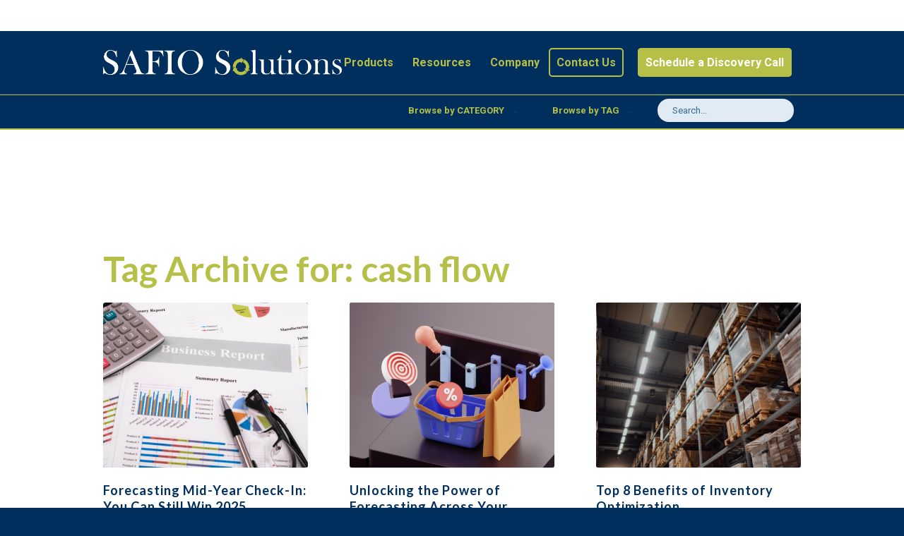

--- FILE ---
content_type: text/html; charset=UTF-8
request_url: https://safiosolutions.com/tag/cash-flow/
body_size: 22551
content:
<!DOCTYPE html>
<html lang="en-US" class="html_stretched responsive av-preloader-disabled  html_header_top html_logo_left html_main_nav_header html_menu_right html_slim html_header_sticky html_header_shrinking html_mobile_menu_tablet html_header_searchicon_disabled html_content_align_center html_header_unstick_top_disabled html_header_stretch_disabled html_elegant-blog html_modern-blog html_av-overlay-side html_av-overlay-side-classic html_av-submenu-noclone html_entry_id_7471 av-cookies-no-cookie-consent av-no-preview av-default-lightbox html_text_menu_active av-mobile-menu-switch-default">
<head>
<meta charset="UTF-8" />


<!-- mobile setting -->
<meta name="viewport" content="width=device-width, initial-scale=1">

<!-- Scripts/CSS and wp_head hook -->
<meta name='robots' content='index, follow, max-image-preview:large, max-snippet:-1, max-video-preview:-1' />

	<!-- This site is optimized with the Yoast SEO Premium plugin v26.7 (Yoast SEO v26.7) - https://yoast.com/wordpress/plugins/seo/ -->
	<title>cash flow Archives &#8226; SAFIO Solutions</title>
	<link rel="canonical" href="https://safiosolutions.com/tag/cash-flow/" />
	<link rel="next" href="https://safiosolutions.com/tag/cash-flow/page/2/" />
	<meta property="og:locale" content="en_US" />
	<meta property="og:type" content="article" />
	<meta property="og:title" content="cash flow Archives" />
	<meta property="og:url" content="https://safiosolutions.com/tag/cash-flow/" />
	<meta property="og:site_name" content="SAFIO Solutions" />
	<meta name="twitter:card" content="summary_large_image" />
	<meta name="twitter:site" content="@SafioSolutions" />
	<script type="application/ld+json" class="yoast-schema-graph">{"@context":"https://schema.org","@graph":[{"@type":"CollectionPage","@id":"https://safiosolutions.com/tag/cash-flow/","url":"https://safiosolutions.com/tag/cash-flow/","name":"cash flow Archives &#8226; SAFIO Solutions","isPartOf":{"@id":"https://safiosolutions.com/#website"},"primaryImageOfPage":{"@id":"https://safiosolutions.com/tag/cash-flow/#primaryimage"},"image":{"@id":"https://safiosolutions.com/tag/cash-flow/#primaryimage"},"thumbnailUrl":"https://safiosolutions.com/wp-content/uploads/2025/06/Mid-Year-Report-stockphotoscom-7115967-6.24.25.jpg","breadcrumb":{"@id":"https://safiosolutions.com/tag/cash-flow/#breadcrumb"},"inLanguage":"en-US"},{"@type":"ImageObject","inLanguage":"en-US","@id":"https://safiosolutions.com/tag/cash-flow/#primaryimage","url":"https://safiosolutions.com/wp-content/uploads/2025/06/Mid-Year-Report-stockphotoscom-7115967-6.24.25.jpg","contentUrl":"https://safiosolutions.com/wp-content/uploads/2025/06/Mid-Year-Report-stockphotoscom-7115967-6.24.25.jpg","width":1920,"height":1280,"caption":"business chart report, business paper"},{"@type":"BreadcrumbList","@id":"https://safiosolutions.com/tag/cash-flow/#breadcrumb","itemListElement":[{"@type":"ListItem","position":1,"name":"Home","item":"https://safiosolutions.com/safiosolutions-sales-forecasting-demand-planning-inventory-optimization/"},{"@type":"ListItem","position":2,"name":"cash flow"}]},{"@type":"WebSite","@id":"https://safiosolutions.com/#website","url":"https://safiosolutions.com/","name":"SAFIO Solutions","description":"","publisher":{"@id":"https://safiosolutions.com/#organization"},"potentialAction":[{"@type":"SearchAction","target":{"@type":"EntryPoint","urlTemplate":"https://safiosolutions.com/?s={search_term_string}"},"query-input":{"@type":"PropertyValueSpecification","valueRequired":true,"valueName":"search_term_string"}}],"inLanguage":"en-US"},{"@type":"Organization","@id":"https://safiosolutions.com/#organization","name":"SAFIO Solutions","url":"https://safiosolutions.com/","logo":{"@type":"ImageObject","inLanguage":"en-US","@id":"https://safiosolutions.com/#/schema/logo/image/","url":"https://safiosolutions.com/wp-content/uploads/2022/05/safio-logo-blue.png","contentUrl":"https://safiosolutions.com/wp-content/uploads/2022/05/safio-logo-blue.png","width":1126,"height":119,"caption":"SAFIO Solutions"},"image":{"@id":"https://safiosolutions.com/#/schema/logo/image/"},"sameAs":["https://www.facebook.com/ForecastingSolutions/","https://x.com/SafioSolutions","https://www.linkedin.com/company/safiosolutionsusa","https://www.pinterest.com/0bi0ljxrb3mkkczrt97jcwyztq45tq/","https://www.youtube.com/channel/UCMREgt1mcNPBA4mm9sxzyPA/featured"]}]}</script>
	<!-- / Yoast SEO Premium plugin. -->



<link rel="alternate" type="application/rss+xml" title="SAFIO Solutions &raquo; Feed" href="https://safiosolutions.com/feed/" />
<link rel="alternate" type="application/rss+xml" title="SAFIO Solutions &raquo; Comments Feed" href="https://safiosolutions.com/comments/feed/" />
<link rel="alternate" type="application/rss+xml" title="SAFIO Solutions &raquo; cash flow Tag Feed" href="https://safiosolutions.com/tag/cash-flow/feed/" />
		<!-- This site uses the Google Analytics by MonsterInsights plugin v9.11.1 - Using Analytics tracking - https://www.monsterinsights.com/ -->
							<script src="//www.googletagmanager.com/gtag/js?id=G-G50S4QWTMX"  data-cfasync="false" data-wpfc-render="false" type="text/javascript" async></script>
			<script data-cfasync="false" data-wpfc-render="false" type="text/javascript">
				var mi_version = '9.11.1';
				var mi_track_user = true;
				var mi_no_track_reason = '';
								var MonsterInsightsDefaultLocations = {"page_location":"https:\/\/safiosolutions.com\/tag\/cash-flow\/","page_referrer":"http:\/\/safiosolutions.com\/tag\/cash-flow\/"};
								if ( typeof MonsterInsightsPrivacyGuardFilter === 'function' ) {
					var MonsterInsightsLocations = (typeof MonsterInsightsExcludeQuery === 'object') ? MonsterInsightsPrivacyGuardFilter( MonsterInsightsExcludeQuery ) : MonsterInsightsPrivacyGuardFilter( MonsterInsightsDefaultLocations );
				} else {
					var MonsterInsightsLocations = (typeof MonsterInsightsExcludeQuery === 'object') ? MonsterInsightsExcludeQuery : MonsterInsightsDefaultLocations;
				}

								var disableStrs = [
										'ga-disable-G-G50S4QWTMX',
									];

				/* Function to detect opted out users */
				function __gtagTrackerIsOptedOut() {
					for (var index = 0; index < disableStrs.length; index++) {
						if (document.cookie.indexOf(disableStrs[index] + '=true') > -1) {
							return true;
						}
					}

					return false;
				}

				/* Disable tracking if the opt-out cookie exists. */
				if (__gtagTrackerIsOptedOut()) {
					for (var index = 0; index < disableStrs.length; index++) {
						window[disableStrs[index]] = true;
					}
				}

				/* Opt-out function */
				function __gtagTrackerOptout() {
					for (var index = 0; index < disableStrs.length; index++) {
						document.cookie = disableStrs[index] + '=true; expires=Thu, 31 Dec 2099 23:59:59 UTC; path=/';
						window[disableStrs[index]] = true;
					}
				}

				if ('undefined' === typeof gaOptout) {
					function gaOptout() {
						__gtagTrackerOptout();
					}
				}
								window.dataLayer = window.dataLayer || [];

				window.MonsterInsightsDualTracker = {
					helpers: {},
					trackers: {},
				};
				if (mi_track_user) {
					function __gtagDataLayer() {
						dataLayer.push(arguments);
					}

					function __gtagTracker(type, name, parameters) {
						if (!parameters) {
							parameters = {};
						}

						if (parameters.send_to) {
							__gtagDataLayer.apply(null, arguments);
							return;
						}

						if (type === 'event') {
														parameters.send_to = monsterinsights_frontend.v4_id;
							var hookName = name;
							if (typeof parameters['event_category'] !== 'undefined') {
								hookName = parameters['event_category'] + ':' + name;
							}

							if (typeof MonsterInsightsDualTracker.trackers[hookName] !== 'undefined') {
								MonsterInsightsDualTracker.trackers[hookName](parameters);
							} else {
								__gtagDataLayer('event', name, parameters);
							}
							
						} else {
							__gtagDataLayer.apply(null, arguments);
						}
					}

					__gtagTracker('js', new Date());
					__gtagTracker('set', {
						'developer_id.dZGIzZG': true,
											});
					if ( MonsterInsightsLocations.page_location ) {
						__gtagTracker('set', MonsterInsightsLocations);
					}
										__gtagTracker('config', 'G-G50S4QWTMX', {"forceSSL":"true","link_attribution":"true"} );
										window.gtag = __gtagTracker;										(function () {
						/* https://developers.google.com/analytics/devguides/collection/analyticsjs/ */
						/* ga and __gaTracker compatibility shim. */
						var noopfn = function () {
							return null;
						};
						var newtracker = function () {
							return new Tracker();
						};
						var Tracker = function () {
							return null;
						};
						var p = Tracker.prototype;
						p.get = noopfn;
						p.set = noopfn;
						p.send = function () {
							var args = Array.prototype.slice.call(arguments);
							args.unshift('send');
							__gaTracker.apply(null, args);
						};
						var __gaTracker = function () {
							var len = arguments.length;
							if (len === 0) {
								return;
							}
							var f = arguments[len - 1];
							if (typeof f !== 'object' || f === null || typeof f.hitCallback !== 'function') {
								if ('send' === arguments[0]) {
									var hitConverted, hitObject = false, action;
									if ('event' === arguments[1]) {
										if ('undefined' !== typeof arguments[3]) {
											hitObject = {
												'eventAction': arguments[3],
												'eventCategory': arguments[2],
												'eventLabel': arguments[4],
												'value': arguments[5] ? arguments[5] : 1,
											}
										}
									}
									if ('pageview' === arguments[1]) {
										if ('undefined' !== typeof arguments[2]) {
											hitObject = {
												'eventAction': 'page_view',
												'page_path': arguments[2],
											}
										}
									}
									if (typeof arguments[2] === 'object') {
										hitObject = arguments[2];
									}
									if (typeof arguments[5] === 'object') {
										Object.assign(hitObject, arguments[5]);
									}
									if ('undefined' !== typeof arguments[1].hitType) {
										hitObject = arguments[1];
										if ('pageview' === hitObject.hitType) {
											hitObject.eventAction = 'page_view';
										}
									}
									if (hitObject) {
										action = 'timing' === arguments[1].hitType ? 'timing_complete' : hitObject.eventAction;
										hitConverted = mapArgs(hitObject);
										__gtagTracker('event', action, hitConverted);
									}
								}
								return;
							}

							function mapArgs(args) {
								var arg, hit = {};
								var gaMap = {
									'eventCategory': 'event_category',
									'eventAction': 'event_action',
									'eventLabel': 'event_label',
									'eventValue': 'event_value',
									'nonInteraction': 'non_interaction',
									'timingCategory': 'event_category',
									'timingVar': 'name',
									'timingValue': 'value',
									'timingLabel': 'event_label',
									'page': 'page_path',
									'location': 'page_location',
									'title': 'page_title',
									'referrer' : 'page_referrer',
								};
								for (arg in args) {
																		if (!(!args.hasOwnProperty(arg) || !gaMap.hasOwnProperty(arg))) {
										hit[gaMap[arg]] = args[arg];
									} else {
										hit[arg] = args[arg];
									}
								}
								return hit;
							}

							try {
								f.hitCallback();
							} catch (ex) {
							}
						};
						__gaTracker.create = newtracker;
						__gaTracker.getByName = newtracker;
						__gaTracker.getAll = function () {
							return [];
						};
						__gaTracker.remove = noopfn;
						__gaTracker.loaded = true;
						window['__gaTracker'] = __gaTracker;
					})();
									} else {
										console.log("");
					(function () {
						function __gtagTracker() {
							return null;
						}

						window['__gtagTracker'] = __gtagTracker;
						window['gtag'] = __gtagTracker;
					})();
									}
			</script>
							<!-- / Google Analytics by MonsterInsights -->
		
<!-- google webfont font replacement -->

			<script type='text/javascript'>

				(function() {

					/*	check if webfonts are disabled by user setting via cookie - or user must opt in.	*/
					var html = document.getElementsByTagName('html')[0];
					var cookie_check = html.className.indexOf('av-cookies-needs-opt-in') >= 0 || html.className.indexOf('av-cookies-can-opt-out') >= 0;
					var allow_continue = true;
					var silent_accept_cookie = html.className.indexOf('av-cookies-user-silent-accept') >= 0;

					if( cookie_check && ! silent_accept_cookie )
					{
						if( ! document.cookie.match(/aviaCookieConsent/) || html.className.indexOf('av-cookies-session-refused') >= 0 )
						{
							allow_continue = false;
						}
						else
						{
							if( ! document.cookie.match(/aviaPrivacyRefuseCookiesHideBar/) )
							{
								allow_continue = false;
							}
							else if( ! document.cookie.match(/aviaPrivacyEssentialCookiesEnabled/) )
							{
								allow_continue = false;
							}
							else if( document.cookie.match(/aviaPrivacyGoogleWebfontsDisabled/) )
							{
								allow_continue = false;
							}
						}
					}

					if( allow_continue )
					{
						var f = document.createElement('link');

						f.type 	= 'text/css';
						f.rel 	= 'stylesheet';
						f.href 	= 'https://fonts.googleapis.com/css?family=Lato:300,400,700%7CRoboto:100,400,700&display=auto';
						f.id 	= 'avia-google-webfont';

						document.getElementsByTagName('head')[0].appendChild(f);
					}
				})();

			</script>
			<style id='wp-img-auto-sizes-contain-inline-css' type='text/css'>
img:is([sizes=auto i],[sizes^="auto," i]){contain-intrinsic-size:3000px 1500px}
/*# sourceURL=wp-img-auto-sizes-contain-inline-css */
</style>
<link rel='stylesheet' id='ai1ec_style-css' href='//safiosolutions.com/wp-content/plugins/all-in-one-event-calendar/public/themes-ai1ec/vortex/css/ai1ec_parsed_css.css?ver=3.0.0' type='text/css' media='all' />
<link rel='stylesheet' id='avia-grid-css' href='https://safiosolutions.com/wp-content/themes/enfold/css/grid.min.css?ver=7.1' type='text/css' media='all' />
<link rel='stylesheet' id='avia-base-css' href='https://safiosolutions.com/wp-content/themes/enfold/css/base.min.css?ver=7.1' type='text/css' media='all' />
<link rel='stylesheet' id='avia-layout-css' href='https://safiosolutions.com/wp-content/themes/enfold/css/layout.min.css?ver=7.1' type='text/css' media='all' />
<link rel='stylesheet' id='avia-module-audioplayer-css' href='https://safiosolutions.com/wp-content/themes/enfold/config-templatebuilder/avia-shortcodes/audio-player/audio-player.min.css?ver=7.1' type='text/css' media='all' />
<link rel='stylesheet' id='avia-module-blog-css' href='https://safiosolutions.com/wp-content/themes/enfold/config-templatebuilder/avia-shortcodes/blog/blog.min.css?ver=7.1' type='text/css' media='all' />
<link rel='stylesheet' id='avia-module-postslider-css' href='https://safiosolutions.com/wp-content/themes/enfold/config-templatebuilder/avia-shortcodes/postslider/postslider.min.css?ver=7.1' type='text/css' media='all' />
<link rel='stylesheet' id='avia-module-button-css' href='https://safiosolutions.com/wp-content/themes/enfold/config-templatebuilder/avia-shortcodes/buttons/buttons.min.css?ver=7.1' type='text/css' media='all' />
<link rel='stylesheet' id='avia-module-buttonrow-css' href='https://safiosolutions.com/wp-content/themes/enfold/config-templatebuilder/avia-shortcodes/buttonrow/buttonrow.min.css?ver=7.1' type='text/css' media='all' />
<link rel='stylesheet' id='avia-module-button-fullwidth-css' href='https://safiosolutions.com/wp-content/themes/enfold/config-templatebuilder/avia-shortcodes/buttons_fullwidth/buttons_fullwidth.min.css?ver=7.1' type='text/css' media='all' />
<link rel='stylesheet' id='avia-module-catalogue-css' href='https://safiosolutions.com/wp-content/themes/enfold/config-templatebuilder/avia-shortcodes/catalogue/catalogue.min.css?ver=7.1' type='text/css' media='all' />
<link rel='stylesheet' id='avia-module-comments-css' href='https://safiosolutions.com/wp-content/themes/enfold/config-templatebuilder/avia-shortcodes/comments/comments.min.css?ver=7.1' type='text/css' media='all' />
<link rel='stylesheet' id='avia-module-contact-css' href='https://safiosolutions.com/wp-content/themes/enfold/config-templatebuilder/avia-shortcodes/contact/contact.min.css?ver=7.1' type='text/css' media='all' />
<link rel='stylesheet' id='avia-module-slideshow-css' href='https://safiosolutions.com/wp-content/themes/enfold/config-templatebuilder/avia-shortcodes/slideshow/slideshow.min.css?ver=7.1' type='text/css' media='all' />
<link rel='stylesheet' id='avia-module-slideshow-contentpartner-css' href='https://safiosolutions.com/wp-content/themes/enfold/config-templatebuilder/avia-shortcodes/contentslider/contentslider.min.css?ver=7.1' type='text/css' media='all' />
<link rel='stylesheet' id='avia-module-countdown-css' href='https://safiosolutions.com/wp-content/themes/enfold/config-templatebuilder/avia-shortcodes/countdown/countdown.min.css?ver=7.1' type='text/css' media='all' />
<link rel='stylesheet' id='avia-module-dynamic-field-css' href='https://safiosolutions.com/wp-content/themes/enfold/config-templatebuilder/avia-shortcodes/dynamic_field/dynamic_field.min.css?ver=7.1' type='text/css' media='all' />
<link rel='stylesheet' id='avia-module-gallery-css' href='https://safiosolutions.com/wp-content/themes/enfold/config-templatebuilder/avia-shortcodes/gallery/gallery.min.css?ver=7.1' type='text/css' media='all' />
<link rel='stylesheet' id='avia-module-gallery-hor-css' href='https://safiosolutions.com/wp-content/themes/enfold/config-templatebuilder/avia-shortcodes/gallery_horizontal/gallery_horizontal.min.css?ver=7.1' type='text/css' media='all' />
<link rel='stylesheet' id='avia-module-maps-css' href='https://safiosolutions.com/wp-content/themes/enfold/config-templatebuilder/avia-shortcodes/google_maps/google_maps.min.css?ver=7.1' type='text/css' media='all' />
<link rel='stylesheet' id='avia-module-gridrow-css' href='https://safiosolutions.com/wp-content/themes/enfold/config-templatebuilder/avia-shortcodes/grid_row/grid_row.min.css?ver=7.1' type='text/css' media='all' />
<link rel='stylesheet' id='avia-module-heading-css' href='https://safiosolutions.com/wp-content/themes/enfold/config-templatebuilder/avia-shortcodes/heading/heading.min.css?ver=7.1' type='text/css' media='all' />
<link rel='stylesheet' id='avia-module-rotator-css' href='https://safiosolutions.com/wp-content/themes/enfold/config-templatebuilder/avia-shortcodes/headline_rotator/headline_rotator.min.css?ver=7.1' type='text/css' media='all' />
<link rel='stylesheet' id='avia-module-hr-css' href='https://safiosolutions.com/wp-content/themes/enfold/config-templatebuilder/avia-shortcodes/hr/hr.min.css?ver=7.1' type='text/css' media='all' />
<link rel='stylesheet' id='avia-module-icon-css' href='https://safiosolutions.com/wp-content/themes/enfold/config-templatebuilder/avia-shortcodes/icon/icon.min.css?ver=7.1' type='text/css' media='all' />
<link rel='stylesheet' id='avia-module-icon-circles-css' href='https://safiosolutions.com/wp-content/themes/enfold/config-templatebuilder/avia-shortcodes/icon_circles/icon_circles.min.css?ver=7.1' type='text/css' media='all' />
<link rel='stylesheet' id='avia-module-iconbox-css' href='https://safiosolutions.com/wp-content/themes/enfold/config-templatebuilder/avia-shortcodes/iconbox/iconbox.min.css?ver=7.1' type='text/css' media='all' />
<link rel='stylesheet' id='avia-module-icongrid-css' href='https://safiosolutions.com/wp-content/themes/enfold/config-templatebuilder/avia-shortcodes/icongrid/icongrid.min.css?ver=7.1' type='text/css' media='all' />
<link rel='stylesheet' id='avia-module-iconlist-css' href='https://safiosolutions.com/wp-content/themes/enfold/config-templatebuilder/avia-shortcodes/iconlist/iconlist.min.css?ver=7.1' type='text/css' media='all' />
<link rel='stylesheet' id='avia-module-image-css' href='https://safiosolutions.com/wp-content/themes/enfold/config-templatebuilder/avia-shortcodes/image/image.min.css?ver=7.1' type='text/css' media='all' />
<link rel='stylesheet' id='avia-module-image-diff-css' href='https://safiosolutions.com/wp-content/themes/enfold/config-templatebuilder/avia-shortcodes/image_diff/image_diff.min.css?ver=7.1' type='text/css' media='all' />
<link rel='stylesheet' id='avia-module-hotspot-css' href='https://safiosolutions.com/wp-content/themes/enfold/config-templatebuilder/avia-shortcodes/image_hotspots/image_hotspots.min.css?ver=7.1' type='text/css' media='all' />
<link rel='stylesheet' id='avia-module-sc-lottie-animation-css' href='https://safiosolutions.com/wp-content/themes/enfold/config-templatebuilder/avia-shortcodes/lottie_animation/lottie_animation.min.css?ver=7.1' type='text/css' media='all' />
<link rel='stylesheet' id='avia-module-magazine-css' href='https://safiosolutions.com/wp-content/themes/enfold/config-templatebuilder/avia-shortcodes/magazine/magazine.min.css?ver=7.1' type='text/css' media='all' />
<link rel='stylesheet' id='avia-module-masonry-css' href='https://safiosolutions.com/wp-content/themes/enfold/config-templatebuilder/avia-shortcodes/masonry_entries/masonry_entries.min.css?ver=7.1' type='text/css' media='all' />
<link rel='stylesheet' id='avia-siteloader-css' href='https://safiosolutions.com/wp-content/themes/enfold/css/avia-snippet-site-preloader.min.css?ver=7.1' type='text/css' media='all' />
<link rel='stylesheet' id='avia-module-menu-css' href='https://safiosolutions.com/wp-content/themes/enfold/config-templatebuilder/avia-shortcodes/menu/menu.min.css?ver=7.1' type='text/css' media='all' />
<link rel='stylesheet' id='avia-module-notification-css' href='https://safiosolutions.com/wp-content/themes/enfold/config-templatebuilder/avia-shortcodes/notification/notification.min.css?ver=7.1' type='text/css' media='all' />
<link rel='stylesheet' id='avia-module-numbers-css' href='https://safiosolutions.com/wp-content/themes/enfold/config-templatebuilder/avia-shortcodes/numbers/numbers.min.css?ver=7.1' type='text/css' media='all' />
<link rel='stylesheet' id='avia-module-portfolio-css' href='https://safiosolutions.com/wp-content/themes/enfold/config-templatebuilder/avia-shortcodes/portfolio/portfolio.min.css?ver=7.1' type='text/css' media='all' />
<link rel='stylesheet' id='avia-module-post-metadata-css' href='https://safiosolutions.com/wp-content/themes/enfold/config-templatebuilder/avia-shortcodes/post_metadata/post_metadata.min.css?ver=7.1' type='text/css' media='all' />
<link rel='stylesheet' id='avia-module-progress-bar-css' href='https://safiosolutions.com/wp-content/themes/enfold/config-templatebuilder/avia-shortcodes/progressbar/progressbar.min.css?ver=7.1' type='text/css' media='all' />
<link rel='stylesheet' id='avia-module-promobox-css' href='https://safiosolutions.com/wp-content/themes/enfold/config-templatebuilder/avia-shortcodes/promobox/promobox.min.css?ver=7.1' type='text/css' media='all' />
<link rel='stylesheet' id='avia-sc-search-css' href='https://safiosolutions.com/wp-content/themes/enfold/config-templatebuilder/avia-shortcodes/search/search.min.css?ver=7.1' type='text/css' media='all' />
<link rel='stylesheet' id='avia-module-slideshow-accordion-css' href='https://safiosolutions.com/wp-content/themes/enfold/config-templatebuilder/avia-shortcodes/slideshow_accordion/slideshow_accordion.min.css?ver=7.1' type='text/css' media='all' />
<link rel='stylesheet' id='avia-module-slideshow-feature-image-css' href='https://safiosolutions.com/wp-content/themes/enfold/config-templatebuilder/avia-shortcodes/slideshow_feature_image/slideshow_feature_image.min.css?ver=7.1' type='text/css' media='all' />
<link rel='stylesheet' id='avia-module-slideshow-fullsize-css' href='https://safiosolutions.com/wp-content/themes/enfold/config-templatebuilder/avia-shortcodes/slideshow_fullsize/slideshow_fullsize.min.css?ver=7.1' type='text/css' media='all' />
<link rel='stylesheet' id='avia-module-slideshow-fullscreen-css' href='https://safiosolutions.com/wp-content/themes/enfold/config-templatebuilder/avia-shortcodes/slideshow_fullscreen/slideshow_fullscreen.min.css?ver=7.1' type='text/css' media='all' />
<link rel='stylesheet' id='avia-module-slideshow-ls-css' href='https://safiosolutions.com/wp-content/themes/enfold/config-templatebuilder/avia-shortcodes/slideshow_layerslider/slideshow_layerslider.min.css?ver=7.1' type='text/css' media='all' />
<link rel='stylesheet' id='avia-module-social-css' href='https://safiosolutions.com/wp-content/themes/enfold/config-templatebuilder/avia-shortcodes/social_share/social_share.min.css?ver=7.1' type='text/css' media='all' />
<link rel='stylesheet' id='avia-module-tabsection-css' href='https://safiosolutions.com/wp-content/themes/enfold/config-templatebuilder/avia-shortcodes/tab_section/tab_section.min.css?ver=7.1' type='text/css' media='all' />
<link rel='stylesheet' id='avia-module-table-css' href='https://safiosolutions.com/wp-content/themes/enfold/config-templatebuilder/avia-shortcodes/table/table.min.css?ver=7.1' type='text/css' media='all' />
<link rel='stylesheet' id='avia-module-tabs-css' href='https://safiosolutions.com/wp-content/themes/enfold/config-templatebuilder/avia-shortcodes/tabs/tabs.min.css?ver=7.1' type='text/css' media='all' />
<link rel='stylesheet' id='avia-module-team-css' href='https://safiosolutions.com/wp-content/themes/enfold/config-templatebuilder/avia-shortcodes/team/team.min.css?ver=7.1' type='text/css' media='all' />
<link rel='stylesheet' id='avia-module-testimonials-css' href='https://safiosolutions.com/wp-content/themes/enfold/config-templatebuilder/avia-shortcodes/testimonials/testimonials.min.css?ver=7.1' type='text/css' media='all' />
<link rel='stylesheet' id='avia-module-timeline-css' href='https://safiosolutions.com/wp-content/themes/enfold/config-templatebuilder/avia-shortcodes/timeline/timeline.min.css?ver=7.1' type='text/css' media='all' />
<link rel='stylesheet' id='avia-module-toggles-css' href='https://safiosolutions.com/wp-content/themes/enfold/config-templatebuilder/avia-shortcodes/toggles/toggles.min.css?ver=7.1' type='text/css' media='all' />
<link rel='stylesheet' id='avia-module-video-css' href='https://safiosolutions.com/wp-content/themes/enfold/config-templatebuilder/avia-shortcodes/video/video.min.css?ver=7.1' type='text/css' media='all' />
<style id='wp-emoji-styles-inline-css' type='text/css'>

	img.wp-smiley, img.emoji {
		display: inline !important;
		border: none !important;
		box-shadow: none !important;
		height: 1em !important;
		width: 1em !important;
		margin: 0 0.07em !important;
		vertical-align: -0.1em !important;
		background: none !important;
		padding: 0 !important;
	}
/*# sourceURL=wp-emoji-styles-inline-css */
</style>
<link rel='stylesheet' id='wp-block-library-css' href='https://safiosolutions.com/wp-includes/css/dist/block-library/style.min.css?ver=6.9' type='text/css' media='all' />
<style id='global-styles-inline-css' type='text/css'>
:root{--wp--preset--aspect-ratio--square: 1;--wp--preset--aspect-ratio--4-3: 4/3;--wp--preset--aspect-ratio--3-4: 3/4;--wp--preset--aspect-ratio--3-2: 3/2;--wp--preset--aspect-ratio--2-3: 2/3;--wp--preset--aspect-ratio--16-9: 16/9;--wp--preset--aspect-ratio--9-16: 9/16;--wp--preset--color--black: #000000;--wp--preset--color--cyan-bluish-gray: #abb8c3;--wp--preset--color--white: #ffffff;--wp--preset--color--pale-pink: #f78da7;--wp--preset--color--vivid-red: #cf2e2e;--wp--preset--color--luminous-vivid-orange: #ff6900;--wp--preset--color--luminous-vivid-amber: #fcb900;--wp--preset--color--light-green-cyan: #7bdcb5;--wp--preset--color--vivid-green-cyan: #00d084;--wp--preset--color--pale-cyan-blue: #8ed1fc;--wp--preset--color--vivid-cyan-blue: #0693e3;--wp--preset--color--vivid-purple: #9b51e0;--wp--preset--color--metallic-red: #b02b2c;--wp--preset--color--maximum-yellow-red: #edae44;--wp--preset--color--yellow-sun: #eeee22;--wp--preset--color--palm-leaf: #83a846;--wp--preset--color--aero: #7bb0e7;--wp--preset--color--old-lavender: #745f7e;--wp--preset--color--steel-teal: #5f8789;--wp--preset--color--raspberry-pink: #d65799;--wp--preset--color--medium-turquoise: #4ecac2;--wp--preset--gradient--vivid-cyan-blue-to-vivid-purple: linear-gradient(135deg,rgb(6,147,227) 0%,rgb(155,81,224) 100%);--wp--preset--gradient--light-green-cyan-to-vivid-green-cyan: linear-gradient(135deg,rgb(122,220,180) 0%,rgb(0,208,130) 100%);--wp--preset--gradient--luminous-vivid-amber-to-luminous-vivid-orange: linear-gradient(135deg,rgb(252,185,0) 0%,rgb(255,105,0) 100%);--wp--preset--gradient--luminous-vivid-orange-to-vivid-red: linear-gradient(135deg,rgb(255,105,0) 0%,rgb(207,46,46) 100%);--wp--preset--gradient--very-light-gray-to-cyan-bluish-gray: linear-gradient(135deg,rgb(238,238,238) 0%,rgb(169,184,195) 100%);--wp--preset--gradient--cool-to-warm-spectrum: linear-gradient(135deg,rgb(74,234,220) 0%,rgb(151,120,209) 20%,rgb(207,42,186) 40%,rgb(238,44,130) 60%,rgb(251,105,98) 80%,rgb(254,248,76) 100%);--wp--preset--gradient--blush-light-purple: linear-gradient(135deg,rgb(255,206,236) 0%,rgb(152,150,240) 100%);--wp--preset--gradient--blush-bordeaux: linear-gradient(135deg,rgb(254,205,165) 0%,rgb(254,45,45) 50%,rgb(107,0,62) 100%);--wp--preset--gradient--luminous-dusk: linear-gradient(135deg,rgb(255,203,112) 0%,rgb(199,81,192) 50%,rgb(65,88,208) 100%);--wp--preset--gradient--pale-ocean: linear-gradient(135deg,rgb(255,245,203) 0%,rgb(182,227,212) 50%,rgb(51,167,181) 100%);--wp--preset--gradient--electric-grass: linear-gradient(135deg,rgb(202,248,128) 0%,rgb(113,206,126) 100%);--wp--preset--gradient--midnight: linear-gradient(135deg,rgb(2,3,129) 0%,rgb(40,116,252) 100%);--wp--preset--font-size--small: 1rem;--wp--preset--font-size--medium: 1.125rem;--wp--preset--font-size--large: 1.75rem;--wp--preset--font-size--x-large: clamp(1.75rem, 3vw, 2.25rem);--wp--preset--spacing--20: 0.44rem;--wp--preset--spacing--30: 0.67rem;--wp--preset--spacing--40: 1rem;--wp--preset--spacing--50: 1.5rem;--wp--preset--spacing--60: 2.25rem;--wp--preset--spacing--70: 3.38rem;--wp--preset--spacing--80: 5.06rem;--wp--preset--shadow--natural: 6px 6px 9px rgba(0, 0, 0, 0.2);--wp--preset--shadow--deep: 12px 12px 50px rgba(0, 0, 0, 0.4);--wp--preset--shadow--sharp: 6px 6px 0px rgba(0, 0, 0, 0.2);--wp--preset--shadow--outlined: 6px 6px 0px -3px rgb(255, 255, 255), 6px 6px rgb(0, 0, 0);--wp--preset--shadow--crisp: 6px 6px 0px rgb(0, 0, 0);}:root { --wp--style--global--content-size: 800px;--wp--style--global--wide-size: 1130px; }:where(body) { margin: 0; }.wp-site-blocks > .alignleft { float: left; margin-right: 2em; }.wp-site-blocks > .alignright { float: right; margin-left: 2em; }.wp-site-blocks > .aligncenter { justify-content: center; margin-left: auto; margin-right: auto; }:where(.is-layout-flex){gap: 0.5em;}:where(.is-layout-grid){gap: 0.5em;}.is-layout-flow > .alignleft{float: left;margin-inline-start: 0;margin-inline-end: 2em;}.is-layout-flow > .alignright{float: right;margin-inline-start: 2em;margin-inline-end: 0;}.is-layout-flow > .aligncenter{margin-left: auto !important;margin-right: auto !important;}.is-layout-constrained > .alignleft{float: left;margin-inline-start: 0;margin-inline-end: 2em;}.is-layout-constrained > .alignright{float: right;margin-inline-start: 2em;margin-inline-end: 0;}.is-layout-constrained > .aligncenter{margin-left: auto !important;margin-right: auto !important;}.is-layout-constrained > :where(:not(.alignleft):not(.alignright):not(.alignfull)){max-width: var(--wp--style--global--content-size);margin-left: auto !important;margin-right: auto !important;}.is-layout-constrained > .alignwide{max-width: var(--wp--style--global--wide-size);}body .is-layout-flex{display: flex;}.is-layout-flex{flex-wrap: wrap;align-items: center;}.is-layout-flex > :is(*, div){margin: 0;}body .is-layout-grid{display: grid;}.is-layout-grid > :is(*, div){margin: 0;}body{padding-top: 0px;padding-right: 0px;padding-bottom: 0px;padding-left: 0px;}a:where(:not(.wp-element-button)){text-decoration: underline;}:root :where(.wp-element-button, .wp-block-button__link){background-color: #32373c;border-width: 0;color: #fff;font-family: inherit;font-size: inherit;font-style: inherit;font-weight: inherit;letter-spacing: inherit;line-height: inherit;padding-top: calc(0.667em + 2px);padding-right: calc(1.333em + 2px);padding-bottom: calc(0.667em + 2px);padding-left: calc(1.333em + 2px);text-decoration: none;text-transform: inherit;}.has-black-color{color: var(--wp--preset--color--black) !important;}.has-cyan-bluish-gray-color{color: var(--wp--preset--color--cyan-bluish-gray) !important;}.has-white-color{color: var(--wp--preset--color--white) !important;}.has-pale-pink-color{color: var(--wp--preset--color--pale-pink) !important;}.has-vivid-red-color{color: var(--wp--preset--color--vivid-red) !important;}.has-luminous-vivid-orange-color{color: var(--wp--preset--color--luminous-vivid-orange) !important;}.has-luminous-vivid-amber-color{color: var(--wp--preset--color--luminous-vivid-amber) !important;}.has-light-green-cyan-color{color: var(--wp--preset--color--light-green-cyan) !important;}.has-vivid-green-cyan-color{color: var(--wp--preset--color--vivid-green-cyan) !important;}.has-pale-cyan-blue-color{color: var(--wp--preset--color--pale-cyan-blue) !important;}.has-vivid-cyan-blue-color{color: var(--wp--preset--color--vivid-cyan-blue) !important;}.has-vivid-purple-color{color: var(--wp--preset--color--vivid-purple) !important;}.has-metallic-red-color{color: var(--wp--preset--color--metallic-red) !important;}.has-maximum-yellow-red-color{color: var(--wp--preset--color--maximum-yellow-red) !important;}.has-yellow-sun-color{color: var(--wp--preset--color--yellow-sun) !important;}.has-palm-leaf-color{color: var(--wp--preset--color--palm-leaf) !important;}.has-aero-color{color: var(--wp--preset--color--aero) !important;}.has-old-lavender-color{color: var(--wp--preset--color--old-lavender) !important;}.has-steel-teal-color{color: var(--wp--preset--color--steel-teal) !important;}.has-raspberry-pink-color{color: var(--wp--preset--color--raspberry-pink) !important;}.has-medium-turquoise-color{color: var(--wp--preset--color--medium-turquoise) !important;}.has-black-background-color{background-color: var(--wp--preset--color--black) !important;}.has-cyan-bluish-gray-background-color{background-color: var(--wp--preset--color--cyan-bluish-gray) !important;}.has-white-background-color{background-color: var(--wp--preset--color--white) !important;}.has-pale-pink-background-color{background-color: var(--wp--preset--color--pale-pink) !important;}.has-vivid-red-background-color{background-color: var(--wp--preset--color--vivid-red) !important;}.has-luminous-vivid-orange-background-color{background-color: var(--wp--preset--color--luminous-vivid-orange) !important;}.has-luminous-vivid-amber-background-color{background-color: var(--wp--preset--color--luminous-vivid-amber) !important;}.has-light-green-cyan-background-color{background-color: var(--wp--preset--color--light-green-cyan) !important;}.has-vivid-green-cyan-background-color{background-color: var(--wp--preset--color--vivid-green-cyan) !important;}.has-pale-cyan-blue-background-color{background-color: var(--wp--preset--color--pale-cyan-blue) !important;}.has-vivid-cyan-blue-background-color{background-color: var(--wp--preset--color--vivid-cyan-blue) !important;}.has-vivid-purple-background-color{background-color: var(--wp--preset--color--vivid-purple) !important;}.has-metallic-red-background-color{background-color: var(--wp--preset--color--metallic-red) !important;}.has-maximum-yellow-red-background-color{background-color: var(--wp--preset--color--maximum-yellow-red) !important;}.has-yellow-sun-background-color{background-color: var(--wp--preset--color--yellow-sun) !important;}.has-palm-leaf-background-color{background-color: var(--wp--preset--color--palm-leaf) !important;}.has-aero-background-color{background-color: var(--wp--preset--color--aero) !important;}.has-old-lavender-background-color{background-color: var(--wp--preset--color--old-lavender) !important;}.has-steel-teal-background-color{background-color: var(--wp--preset--color--steel-teal) !important;}.has-raspberry-pink-background-color{background-color: var(--wp--preset--color--raspberry-pink) !important;}.has-medium-turquoise-background-color{background-color: var(--wp--preset--color--medium-turquoise) !important;}.has-black-border-color{border-color: var(--wp--preset--color--black) !important;}.has-cyan-bluish-gray-border-color{border-color: var(--wp--preset--color--cyan-bluish-gray) !important;}.has-white-border-color{border-color: var(--wp--preset--color--white) !important;}.has-pale-pink-border-color{border-color: var(--wp--preset--color--pale-pink) !important;}.has-vivid-red-border-color{border-color: var(--wp--preset--color--vivid-red) !important;}.has-luminous-vivid-orange-border-color{border-color: var(--wp--preset--color--luminous-vivid-orange) !important;}.has-luminous-vivid-amber-border-color{border-color: var(--wp--preset--color--luminous-vivid-amber) !important;}.has-light-green-cyan-border-color{border-color: var(--wp--preset--color--light-green-cyan) !important;}.has-vivid-green-cyan-border-color{border-color: var(--wp--preset--color--vivid-green-cyan) !important;}.has-pale-cyan-blue-border-color{border-color: var(--wp--preset--color--pale-cyan-blue) !important;}.has-vivid-cyan-blue-border-color{border-color: var(--wp--preset--color--vivid-cyan-blue) !important;}.has-vivid-purple-border-color{border-color: var(--wp--preset--color--vivid-purple) !important;}.has-metallic-red-border-color{border-color: var(--wp--preset--color--metallic-red) !important;}.has-maximum-yellow-red-border-color{border-color: var(--wp--preset--color--maximum-yellow-red) !important;}.has-yellow-sun-border-color{border-color: var(--wp--preset--color--yellow-sun) !important;}.has-palm-leaf-border-color{border-color: var(--wp--preset--color--palm-leaf) !important;}.has-aero-border-color{border-color: var(--wp--preset--color--aero) !important;}.has-old-lavender-border-color{border-color: var(--wp--preset--color--old-lavender) !important;}.has-steel-teal-border-color{border-color: var(--wp--preset--color--steel-teal) !important;}.has-raspberry-pink-border-color{border-color: var(--wp--preset--color--raspberry-pink) !important;}.has-medium-turquoise-border-color{border-color: var(--wp--preset--color--medium-turquoise) !important;}.has-vivid-cyan-blue-to-vivid-purple-gradient-background{background: var(--wp--preset--gradient--vivid-cyan-blue-to-vivid-purple) !important;}.has-light-green-cyan-to-vivid-green-cyan-gradient-background{background: var(--wp--preset--gradient--light-green-cyan-to-vivid-green-cyan) !important;}.has-luminous-vivid-amber-to-luminous-vivid-orange-gradient-background{background: var(--wp--preset--gradient--luminous-vivid-amber-to-luminous-vivid-orange) !important;}.has-luminous-vivid-orange-to-vivid-red-gradient-background{background: var(--wp--preset--gradient--luminous-vivid-orange-to-vivid-red) !important;}.has-very-light-gray-to-cyan-bluish-gray-gradient-background{background: var(--wp--preset--gradient--very-light-gray-to-cyan-bluish-gray) !important;}.has-cool-to-warm-spectrum-gradient-background{background: var(--wp--preset--gradient--cool-to-warm-spectrum) !important;}.has-blush-light-purple-gradient-background{background: var(--wp--preset--gradient--blush-light-purple) !important;}.has-blush-bordeaux-gradient-background{background: var(--wp--preset--gradient--blush-bordeaux) !important;}.has-luminous-dusk-gradient-background{background: var(--wp--preset--gradient--luminous-dusk) !important;}.has-pale-ocean-gradient-background{background: var(--wp--preset--gradient--pale-ocean) !important;}.has-electric-grass-gradient-background{background: var(--wp--preset--gradient--electric-grass) !important;}.has-midnight-gradient-background{background: var(--wp--preset--gradient--midnight) !important;}.has-small-font-size{font-size: var(--wp--preset--font-size--small) !important;}.has-medium-font-size{font-size: var(--wp--preset--font-size--medium) !important;}.has-large-font-size{font-size: var(--wp--preset--font-size--large) !important;}.has-x-large-font-size{font-size: var(--wp--preset--font-size--x-large) !important;}
/*# sourceURL=global-styles-inline-css */
</style>

<link rel='stylesheet' id='awsm-ead-public-css' href='https://safiosolutions.com/wp-content/plugins/embed-any-document/css/embed-public.min.css?ver=2.7.12' type='text/css' media='all' />
<link rel='stylesheet' id='wp-components-css' href='https://safiosolutions.com/wp-includes/css/dist/components/style.min.css?ver=6.9' type='text/css' media='all' />
<link rel='stylesheet' id='wp-preferences-css' href='https://safiosolutions.com/wp-includes/css/dist/preferences/style.min.css?ver=6.9' type='text/css' media='all' />
<link rel='stylesheet' id='wp-block-editor-css' href='https://safiosolutions.com/wp-includes/css/dist/block-editor/style.min.css?ver=6.9' type='text/css' media='all' />
<link rel='stylesheet' id='popup-maker-block-library-style-css' href='https://safiosolutions.com/wp-content/plugins/popup-maker/dist/packages/block-library-style.css?ver=dbea705cfafe089d65f1' type='text/css' media='all' />
<link rel='stylesheet' id='avia-scs-css' href='https://safiosolutions.com/wp-content/themes/enfold/css/shortcodes.min.css?ver=7.1' type='text/css' media='all' />
<link rel='stylesheet' id='avia-fold-unfold-css' href='https://safiosolutions.com/wp-content/themes/enfold/css/avia-snippet-fold-unfold.min.css?ver=7.1' type='text/css' media='all' />
<link rel='stylesheet' id='avia-popup-css-css' href='https://safiosolutions.com/wp-content/themes/enfold/js/aviapopup/magnific-popup.min.css?ver=7.1' type='text/css' media='screen' />
<link rel='stylesheet' id='avia-lightbox-css' href='https://safiosolutions.com/wp-content/themes/enfold/css/avia-snippet-lightbox.min.css?ver=7.1' type='text/css' media='screen' />
<link rel='stylesheet' id='popup-maker-site-css' href='//safiosolutions.com/wp-content/uploads/pum/pum-site-styles.css?generated=1767301628&#038;ver=1.21.5' type='text/css' media='all' />
<link rel='stylesheet' id='avia-widget-css-css' href='https://safiosolutions.com/wp-content/themes/enfold/css/avia-snippet-widget.min.css?ver=7.1' type='text/css' media='screen' />
<link rel='stylesheet' id='avia-dynamic-css' href='https://safiosolutions.com/wp-content/uploads/dynamic_avia/enfold_2024_child.css?ver=69678fa294dd0' type='text/css' media='all' />
<link rel='stylesheet' id='avia-custom-css' href='https://safiosolutions.com/wp-content/themes/enfold/css/custom.css?ver=7.1' type='text/css' media='all' />
<link rel='stylesheet' id='avia-style-css' href='https://safiosolutions.com/wp-content/themes/enfold-2024-child/style.css?ver=7.1' type='text/css' media='all' />
<style id='wp-block-paragraph-inline-css' type='text/css'>
.is-small-text{font-size:.875em}.is-regular-text{font-size:1em}.is-large-text{font-size:2.25em}.is-larger-text{font-size:3em}.has-drop-cap:not(:focus):first-letter{float:left;font-size:8.4em;font-style:normal;font-weight:100;line-height:.68;margin:.05em .1em 0 0;text-transform:uppercase}body.rtl .has-drop-cap:not(:focus):first-letter{float:none;margin-left:.1em}p.has-drop-cap.has-background{overflow:hidden}:root :where(p.has-background){padding:1.25em 2.375em}:where(p.has-text-color:not(.has-link-color)) a{color:inherit}p.has-text-align-left[style*="writing-mode:vertical-lr"],p.has-text-align-right[style*="writing-mode:vertical-rl"]{rotate:180deg}
/*# sourceURL=https://safiosolutions.com/wp-includes/blocks/paragraph/style.min.css */
</style>
<link rel='stylesheet' id='avia-single-post-7471-css' href='https://safiosolutions.com/wp-content/uploads/dynamic_avia/avia_posts_css/post-7471.css?ver=ver-1768395209' type='text/css' media='all' />
<script type="text/javascript" src="https://safiosolutions.com/wp-includes/js/jquery/jquery.min.js?ver=3.7.1" id="jquery-core-js"></script>
<script type="text/javascript" src="https://safiosolutions.com/wp-includes/js/jquery/jquery-migrate.min.js?ver=3.4.1" id="jquery-migrate-js"></script>
<script type="text/javascript" src="https://safiosolutions.com/wp-content/plugins/google-analytics-for-wordpress/assets/js/frontend-gtag.min.js?ver=9.11.1" id="monsterinsights-frontend-script-js" async="async" data-wp-strategy="async"></script>
<script data-cfasync="false" data-wpfc-render="false" type="text/javascript" id='monsterinsights-frontend-script-js-extra'>/* <![CDATA[ */
var monsterinsights_frontend = {"js_events_tracking":"true","download_extensions":"doc,pdf,ppt,zip,xls,docx,pptx,xlsx","inbound_paths":"[{\"path\":\"\\\/go\\\/\",\"label\":\"affiliate\"},{\"path\":\"\\\/recommend\\\/\",\"label\":\"affiliate\"}]","home_url":"https:\/\/safiosolutions.com","hash_tracking":"false","v4_id":"G-G50S4QWTMX"};/* ]]> */
</script>
<script type="text/javascript" src="https://safiosolutions.com/wp-content/themes/enfold/js/avia-js.min.js?ver=7.1" id="avia-js-js"></script>
<script type="text/javascript" src="https://safiosolutions.com/wp-content/themes/enfold/js/avia-compat.min.js?ver=7.1" id="avia-compat-js"></script>
<link rel="https://api.w.org/" href="https://safiosolutions.com/wp-json/" /><link rel="alternate" title="JSON" type="application/json" href="https://safiosolutions.com/wp-json/wp/v2/tags/1012" /><link rel="EditURI" type="application/rsd+xml" title="RSD" href="https://safiosolutions.com/xmlrpc.php?rsd" />
<meta name="generator" content="WordPress 6.9" />

		<!-- GA Google Analytics @ https://m0n.co/ga -->
		<script async src="https://www.googletagmanager.com/gtag/js?id=G-JYH3QPQD50"></script>
		<script>
			window.dataLayer = window.dataLayer || [];
			function gtag(){dataLayer.push(arguments);}
			gtag('js', new Date());
			gtag('config', 'G-JYH3QPQD50');
		</script>

	
<link rel="icon" href="https://safiosolutions.com/wp-content/uploads/2022/03/circle_arrows-291x300.png" type="image/png">
<!--[if lt IE 9]><script src="https://safiosolutions.com/wp-content/themes/enfold/js/html5shiv.js"></script><![endif]--><link rel="profile" href="https://gmpg.org/xfn/11" />
<link rel="alternate" type="application/rss+xml" title="SAFIO Solutions RSS2 Feed" href="https://safiosolutions.com/feed/" />
<link rel="pingback" href="https://safiosolutions.com/xmlrpc.php" />
		<style type="text/css" id="wp-custom-css">
			h1, h2, h3, h4, h5, h6 {
    margin:0;
    text-transform:none!important;
}		</style>
		<style type="text/css">
		@font-face {font-family: 'entypo-fontello-enfold'; font-weight: normal; font-style: normal; font-display: auto;
		src: url('https://safiosolutions.com/wp-content/themes/enfold/config-templatebuilder/avia-template-builder/assets/fonts/entypo-fontello-enfold/entypo-fontello-enfold.woff2') format('woff2'),
		url('https://safiosolutions.com/wp-content/themes/enfold/config-templatebuilder/avia-template-builder/assets/fonts/entypo-fontello-enfold/entypo-fontello-enfold.woff') format('woff'),
		url('https://safiosolutions.com/wp-content/themes/enfold/config-templatebuilder/avia-template-builder/assets/fonts/entypo-fontello-enfold/entypo-fontello-enfold.ttf') format('truetype'),
		url('https://safiosolutions.com/wp-content/themes/enfold/config-templatebuilder/avia-template-builder/assets/fonts/entypo-fontello-enfold/entypo-fontello-enfold.svg#entypo-fontello-enfold') format('svg'),
		url('https://safiosolutions.com/wp-content/themes/enfold/config-templatebuilder/avia-template-builder/assets/fonts/entypo-fontello-enfold/entypo-fontello-enfold.eot'),
		url('https://safiosolutions.com/wp-content/themes/enfold/config-templatebuilder/avia-template-builder/assets/fonts/entypo-fontello-enfold/entypo-fontello-enfold.eot?#iefix') format('embedded-opentype');
		}

		#top .avia-font-entypo-fontello-enfold, body .avia-font-entypo-fontello-enfold, html body [data-av_iconfont='entypo-fontello-enfold']:before{ font-family: 'entypo-fontello-enfold'; }
		
		@font-face {font-family: 'entypo-fontello'; font-weight: normal; font-style: normal; font-display: auto;
		src: url('https://safiosolutions.com/wp-content/themes/enfold/config-templatebuilder/avia-template-builder/assets/fonts/entypo-fontello/entypo-fontello.woff2') format('woff2'),
		url('https://safiosolutions.com/wp-content/themes/enfold/config-templatebuilder/avia-template-builder/assets/fonts/entypo-fontello/entypo-fontello.woff') format('woff'),
		url('https://safiosolutions.com/wp-content/themes/enfold/config-templatebuilder/avia-template-builder/assets/fonts/entypo-fontello/entypo-fontello.ttf') format('truetype'),
		url('https://safiosolutions.com/wp-content/themes/enfold/config-templatebuilder/avia-template-builder/assets/fonts/entypo-fontello/entypo-fontello.svg#entypo-fontello') format('svg'),
		url('https://safiosolutions.com/wp-content/themes/enfold/config-templatebuilder/avia-template-builder/assets/fonts/entypo-fontello/entypo-fontello.eot'),
		url('https://safiosolutions.com/wp-content/themes/enfold/config-templatebuilder/avia-template-builder/assets/fonts/entypo-fontello/entypo-fontello.eot?#iefix') format('embedded-opentype');
		}

		#top .avia-font-entypo-fontello, body .avia-font-entypo-fontello, html body [data-av_iconfont='entypo-fontello']:before{ font-family: 'entypo-fontello'; }
		</style>

<!--
Debugging Info for Theme support: 

Theme: Enfold
Version: 7.1
Installed: enfold
AviaFramework Version: 5.6
AviaBuilder Version: 6.0
aviaElementManager Version: 1.0.1
- - - - - - - - - - -
ChildTheme: Enfold 2024 Child
ChildTheme Version: 1.0
ChildTheme Installed: enfold

- - - - - - - - - - -
ML:512-PU:40-PLA:21
WP:6.9
Compress: CSS:load minified only - JS:load minified only
Updates: disabled
PLAu:20
-->
<link rel='stylesheet' id='wpforms-modern-full-css' href='https://safiosolutions.com/wp-content/plugins/wpforms/assets/css/frontend/modern/wpforms-full.min.css?ver=1.9.8.7' type='text/css' media='all' />
<style id='wpforms-modern-full-inline-css' type='text/css'>
:root {
				--wpforms-field-border-radius: 3px;
--wpforms-field-border-style: solid;
--wpforms-field-border-size: 1px;
--wpforms-field-background-color: #ffffff;
--wpforms-field-border-color: rgba( 0, 0, 0, 0.25 );
--wpforms-field-border-color-spare: rgba( 0, 0, 0, 0.25 );
--wpforms-field-text-color: rgba( 0, 0, 0, 0.7 );
--wpforms-field-menu-color: #ffffff;
--wpforms-label-color: rgba( 0, 0, 0, 0.85 );
--wpforms-label-sublabel-color: rgba( 0, 0, 0, 0.55 );
--wpforms-label-error-color: #d63637;
--wpforms-button-border-radius: 3px;
--wpforms-button-border-style: none;
--wpforms-button-border-size: 1px;
--wpforms-button-background-color: #066aab;
--wpforms-button-border-color: #066aab;
--wpforms-button-text-color: #ffffff;
--wpforms-page-break-color: #066aab;
--wpforms-background-image: none;
--wpforms-background-position: center center;
--wpforms-background-repeat: no-repeat;
--wpforms-background-size: cover;
--wpforms-background-width: 100px;
--wpforms-background-height: 100px;
--wpforms-background-color: rgba( 0, 0, 0, 0 );
--wpforms-background-url: none;
--wpforms-container-padding: 0px;
--wpforms-container-border-style: none;
--wpforms-container-border-width: 1px;
--wpforms-container-border-color: #000000;
--wpforms-container-border-radius: 3px;
--wpforms-field-size-input-height: 43px;
--wpforms-field-size-input-spacing: 15px;
--wpforms-field-size-font-size: 16px;
--wpforms-field-size-line-height: 19px;
--wpforms-field-size-padding-h: 14px;
--wpforms-field-size-checkbox-size: 16px;
--wpforms-field-size-sublabel-spacing: 5px;
--wpforms-field-size-icon-size: 1;
--wpforms-label-size-font-size: 16px;
--wpforms-label-size-line-height: 19px;
--wpforms-label-size-sublabel-font-size: 14px;
--wpforms-label-size-sublabel-line-height: 17px;
--wpforms-button-size-font-size: 17px;
--wpforms-button-size-height: 41px;
--wpforms-button-size-padding-h: 15px;
--wpforms-button-size-margin-top: 10px;
--wpforms-container-shadow-size-box-shadow: none;
			}
/*# sourceURL=wpforms-modern-full-inline-css */
</style>
<link rel='stylesheet' id='wpforms-pro-modern-full-css' href='https://safiosolutions.com/wp-content/plugins/wpforms/assets/pro/css/frontend/modern/wpforms-full.min.css?ver=1.9.8.7' type='text/css' media='all' />
<meta name="generator" content="WP Rocket 3.20.3" data-wpr-features="wpr_desktop" /></head>

<body id="top" class="archive tag tag-cash-flow tag-1012 wp-theme-enfold wp-child-theme-enfold-2024-child stretched rtl_columns av-curtain-numeric lato roboto  avia-responsive-images-support" itemscope="itemscope" itemtype="https://schema.org/WebPage" >

	
	<div id='wrap_all'>

	
<header id='header' class='all_colors header_color dark_bg_color  av_header_top av_logo_left av_main_nav_header av_menu_right av_slim av_header_sticky av_header_shrinking av_header_stretch_disabled av_mobile_menu_tablet av_header_searchicon_disabled av_header_unstick_top_disabled av_seperator_small_border av_bottom_nav_disabled ' aria-label="Header" data-av_shrink_factor='25' role="banner" itemscope="itemscope" itemtype="https://schema.org/WPHeader" >

		<div  id='header_main' class='container_wrap container_wrap_logo'>

        <div class='container av-logo-container'><div class='inner-container'><span class='logo avia-standard-logo'><a href='https://safiosolutions.com/' class='' aria-label='safio-logo-white-600&#215;156' title='safio-logo-white-600&#215;156'><img src="https://safiosolutions.com/wp-content/uploads/2025/02/safio-logo-white-600x156-1.png" srcset="https://safiosolutions.com/wp-content/uploads/2025/02/safio-logo-white-600x156-1.png 600w, https://safiosolutions.com/wp-content/uploads/2025/02/safio-logo-white-600x156-1-300x78.png 300w" sizes="(max-width: 600px) 100vw, 600px" height="100" width="300" alt='SAFIO Solutions' title='safio-logo-white-600&#215;156' /></a></span><nav class='main_menu' data-selectname='Select a page'  role="navigation" itemscope="itemscope" itemtype="https://schema.org/SiteNavigationElement" ><div class="avia-menu av-main-nav-wrap"><ul role="menu" class="menu av-main-nav" id="avia-menu"><li role="menuitem" id="menu-item-6082" class="menu-item menu-item-type-custom menu-item-object-custom menu-item-has-children menu-item-mega-parent  menu-item-top-level menu-item-top-level-1"><a href="#" itemprop="url" tabindex="0"><span class="avia-bullet"></span><span class="avia-menu-text">Products</span><span class="avia-menu-fx"><span class="avia-arrow-wrap"><span class="avia-arrow"></span></span></span></a>
<div class='avia_mega_div avia_mega1 three units'>

<ul class="sub-menu">
	<li role="menuitem" id="menu-item-6103" class="menu-item menu-item-type-post_type menu-item-object-page menu-item-has-children avia_mega_menu_columns_1 three units avia_mega_menu_columns_last avia_mega_menu_columns_first"><span class='mega_menu_title heading-color av-special-font'><a href='https://safiosolutions.com/application-features/'>Forecasting &#038; Planning App</a></span>
	<ul class="sub-menu">
		<li role="menuitem" id="menu-item-6254" class="menu-item menu-item-type-post_type menu-item-object-page"><a href="https://safiosolutions.com/demand-planning/" itemprop="url" tabindex="0"><span class="avia-bullet"></span><span class="avia-menu-text">Demand Planning</span></a></li>
		<li role="menuitem" id="menu-item-6107" class="menu-item menu-item-type-post_type menu-item-object-page"><a href="https://safiosolutions.com/inventory-forecasting-solutions/" itemprop="url" tabindex="0"><span class="avia-bullet"></span><span class="avia-menu-text">Sales Forecasting</span></a></li>
		<li role="menuitem" id="menu-item-6253" class="menu-item menu-item-type-post_type menu-item-object-page"><a href="https://safiosolutions.com/supply-planning/" itemprop="url" tabindex="0"><span class="avia-bullet"></span><span class="avia-menu-text">Supply Planning</span></a></li>
		<li role="menuitem" id="menu-item-6108" class="menu-item menu-item-type-post_type menu-item-object-page"><a href="https://safiosolutions.com/inventory-optimization-3/" itemprop="url" tabindex="0"><span class="avia-bullet"></span><span class="avia-menu-text">Inventory Optimization</span></a></li>
		<li role="menuitem" id="menu-item-6252" class="menu-item menu-item-type-post_type menu-item-object-page"><a href="https://safiosolutions.com/data-analytics/" itemprop="url" tabindex="0"><span class="avia-bullet"></span><span class="avia-menu-text">Data Analytics</span></a></li>
	</ul>
</li>

</ul><ul class="sub-menu avia_mega_hr">
	<li role="menuitem" id="menu-item-6104" class="menu-item menu-item-type-post_type menu-item-object-page avia_mega_menu_columns_1 three units avia_mega_menu_columns_last avia_mega_menu_columns_first"><span class='mega_menu_title heading-color av-special-font'><a href='https://safiosolutions.com/professional-planning-services/'>Professional Planning Services</a></span></li>
</ul>

</div>
</li>
<li role="menuitem" id="menu-item-6084" class="menu-item menu-item-type-custom menu-item-object-custom menu-item-has-children menu-item-mega-parent  menu-item-top-level menu-item-top-level-2"><a href="#" itemprop="url" tabindex="0"><span class="avia-bullet"></span><span class="avia-menu-text">Resources</span><span class="avia-menu-fx"><span class="avia-arrow-wrap"><span class="avia-arrow"></span></span></span></a>
<div class='avia_mega_div avia_mega1 three units'>

<ul class="sub-menu">
	<li role="menuitem" id="menu-item-6113" class="menu-item menu-item-type-post_type menu-item-object-page avia_mega_menu_columns_1 three units avia_mega_menu_columns_last avia_mega_menu_columns_first"><span class='mega_menu_title heading-color av-special-font'><a href='https://safiosolutions.com/cost-of-inventory-savings-calculator/'>Cost of Inventory Calculator</a></span></li>

</ul><ul class="sub-menu avia_mega_hr">
	<li role="menuitem" id="menu-item-6109" class="menu-item menu-item-type-post_type menu-item-object-page avia_mega_menu_columns_1 three units avia_mega_menu_columns_last avia_mega_menu_columns_first"><span class='mega_menu_title heading-color av-special-font'><a href='https://safiosolutions.com/client-success/'>Client Success</a></span></li>

</ul><ul class="sub-menu avia_mega_hr">
	<li role="menuitem" id="menu-item-6250" class="menu-item menu-item-type-post_type menu-item-object-page avia_mega_menu_columns_1 three units avia_mega_menu_columns_last avia_mega_menu_columns_first"><span class='mega_menu_title heading-color av-special-font'><a href='https://safiosolutions.com/faqs/'>FAQs</a></span></li>

</ul><ul class="sub-menu avia_mega_hr">
	<li role="menuitem" id="menu-item-6452" class="menu-item menu-item-type-post_type menu-item-object-page avia_mega_menu_columns_1 three units avia_mega_menu_columns_last avia_mega_menu_columns_first"><span class='mega_menu_title heading-color av-special-font'><a href='https://safiosolutions.com/videos/'>Videos</a></span></li>

</ul><ul class="sub-menu avia_mega_hr">
	<li role="menuitem" id="menu-item-6112" class="menu-item menu-item-type-post_type menu-item-object-page avia_mega_menu_columns_1 three units avia_mega_menu_columns_last avia_mega_menu_columns_first"><span class='mega_menu_title heading-color av-special-font'><a href='https://safiosolutions.com/blog/'>Blog</a></span></li>
</ul>

</div>
</li>
<li role="menuitem" id="menu-item-6085" class="menu-item menu-item-type-custom menu-item-object-custom menu-item-has-children menu-item-mega-parent  menu-item-top-level menu-item-top-level-3"><a href="#" itemprop="url" tabindex="0"><span class="avia-bullet"></span><span class="avia-menu-text">Company</span><span class="avia-menu-fx"><span class="avia-arrow-wrap"><span class="avia-arrow"></span></span></span></a>
<div class='avia_mega_div avia_mega1 three units'>

<ul class="sub-menu">
	<li role="menuitem" id="menu-item-6451" class="menu-item menu-item-type-post_type menu-item-object-page avia_mega_menu_columns_1 three units avia_mega_menu_columns_last avia_mega_menu_columns_first"><span class='mega_menu_title heading-color av-special-font'><a href='https://safiosolutions.com/why-safio/'>Why SAFIO?</a></span></li>

</ul><ul class="sub-menu avia_mega_hr">
	<li role="menuitem" id="menu-item-6251" class="menu-item menu-item-type-post_type menu-item-object-page avia_mega_menu_columns_1 three units avia_mega_menu_columns_last avia_mega_menu_columns_first"><span class='mega_menu_title heading-color av-special-font'><a href='https://safiosolutions.com/about-safio/'>Our Story</a></span></li>

</ul><ul class="sub-menu avia_mega_hr">
	<li role="menuitem" id="menu-item-6115" class="menu-item menu-item-type-post_type menu-item-object-page avia_mega_menu_columns_1 three units avia_mega_menu_columns_last avia_mega_menu_columns_first"><span class='mega_menu_title heading-color av-special-font'><a href='https://safiosolutions.com/safio-solutions-team/'>Meet the Team</a></span></li>

</ul><ul class="sub-menu avia_mega_hr">
	<li role="menuitem" id="menu-item-6105" class="menu-item menu-item-type-post_type menu-item-object-page avia_mega_menu_columns_1 three units avia_mega_menu_columns_last avia_mega_menu_columns_first"><span class='mega_menu_title heading-color av-special-font'><a href='https://safiosolutions.com/partnerships-organizations/'>Partners &#038; Connections</a></span></li>

</ul><ul class="sub-menu avia_mega_hr">
	<li role="menuitem" id="menu-item-7556" class="menu-item menu-item-type-taxonomy menu-item-object-category avia_mega_menu_columns_1 three units avia_mega_menu_columns_last avia_mega_menu_columns_first"><span class='mega_menu_title heading-color av-special-font'><a href='https://safiosolutions.com/category/company-news/'>Company News</a></span></li>
</ul>

</div>
</li>
<li role="menuitem" id="menu-item-7413" class="popmake-7409 menu-item menu-item-type-custom menu-item-object-custom av-menu-button av-menu-button-bordered menu-item-top-level menu-item-top-level-4"><a href="#popmake-7405" itemprop="url" tabindex="0"><span class="avia-bullet"></span><span class="avia-menu-text">Contact Us</span><span class="avia-menu-fx"><span class="avia-arrow-wrap"><span class="avia-arrow"></span></span></span></a></li>
<li role="menuitem" id="menu-item-6255" class="menu-item menu-item-type-post_type menu-item-object-page av-menu-button av-menu-button-colored menu-item-mega-parent  menu-item-top-level menu-item-top-level-5"><a href="https://safiosolutions.com/get-a-demo/" itemprop="url" tabindex="0"><span class="avia-bullet"></span><span class="avia-menu-text">Schedule a Discovery Call</span><span class="avia-menu-fx"><span class="avia-arrow-wrap"><span class="avia-arrow"></span></span></span></a></li>
<li class="av-burger-menu-main menu-item-avia-special " role="menuitem">
	        			<a href="#" aria-label="Menu" aria-hidden="false">
							<span class="av-hamburger av-hamburger--spin av-js-hamburger">
								<span class="av-hamburger-box">
						          <span class="av-hamburger-inner"></span>
						          <strong>Menu</strong>
								</span>
							</span>
							<span class="avia_hidden_link_text">Menu</span>
						</a>
	        		   </li></ul></div></nav></div> </div> 
		<!-- end container_wrap-->
		</div>
<div data-rocket-location-hash="0c956cb4d9fc3ef64f1b16f80546eb88" class="header_bg"></div><div id='header-reading-progress-7471' class='header-reading-progress medium-bar' data-settings='{"color":"#e0fc3f"}'></div>
<!-- end header -->
</header>

	<div id='main' class='all_colors' data-scroll-offset='88'>

	</div></div></div><!-- close content main div --></div></div><div class='clear'></div><div id='sub_menu1'  class='av-submenu-container av-mbsh0te9-bc5cf1271f21408bf70d661cf4a2d8ec header_color av-sticky-submenu container_wrap fullsize' style='z-index:301' ><div class='container av-menu-mobile-disabled av-submenu-pos-center'><ul id="menu-safio-blog-menu" class="av-subnav-menu" role="menu"><li role="menuitem" id="menu-item-7489" class="menu-item menu-item-type-custom menu-item-object-custom menu-item-has-children menu-item-top-level menu-item-top-level-1"><a href="#" itemprop="url" tabindex="0"><span class="avia-bullet"></span><span class="avia-menu-text">
<style type="text/css" data-created_by="avia_inline_auto" id="style-css-av-mevp6ef4-6462a57f6d9bac628aafc5177a6b7009">
.av_font_icon.av-mevp6ef4-6462a57f6d9bac628aafc5177a6b7009{
color:#b6c049;
border-color:#b6c049;
}
.avia-svg-icon.av-mevp6ef4-6462a57f6d9bac628aafc5177a6b7009 svg:first-child{
stroke:#b6c049;
fill:#b6c049;
}
.av_font_icon.av-mevp6ef4-6462a57f6d9bac628aafc5177a6b7009 .av-icon-char{
font-size:20px;
}
</style>
<span  class='av_font_icon av-mevp6ef4-6462a57f6d9bac628aafc5177a6b7009 avia_animate_when_visible av-icon-style- avia-icon-pos-right avia-svg-icon avia-font-svg_entypo-fontello avia-icon-animate'><span class='av-icon-char' data-av_svg_icon='down-open' data-av_iconset='svg_entypo-fontello' ><svg version="1.1" xmlns="http://www.w3.org/2000/svg" width="19" height="32" viewBox="0 0 19 32" preserveAspectRatio="xMidYMid meet" aria-labelledby='av-svg-title-1' aria-describedby='av-svg-desc-1' role="graphics-symbol" aria-hidden="true">
<title id='av-svg-title-1'>Down-open</title>
<desc id='av-svg-desc-1'>Down-open</desc>
<path d="M18.048 13.696l-7.488 7.168q-0.576 0.576-1.28 0.576t-1.28-0.576l-7.488-7.168q-0.512-0.512-0.512-1.312t0.512-1.312q1.216-1.216 2.496 0l6.272 6.016 6.272-6.016q1.28-1.216 2.496 0 0.512 0.512 0.512 1.312t-0.512 1.312z"></path>
</svg></span></span> Browse by CATEGORY</span><span class="avia-menu-fx"><span class="avia-arrow-wrap"><span class="avia-arrow"></span></span></span></a>


<ul class="sub-menu">
	<li role="menuitem" id="menu-item-7490" class="menu-item menu-item-type-taxonomy menu-item-object-category"><a href="https://safiosolutions.com/category/demand-planning/" itemprop="url" tabindex="0"><span class="avia-bullet"></span><span class="avia-menu-text">Demand Planning</span></a></li>
	<li role="menuitem" id="menu-item-7491" class="menu-item menu-item-type-taxonomy menu-item-object-category"><a href="https://safiosolutions.com/category/sales-forecasting/" itemprop="url" tabindex="0"><span class="avia-bullet"></span><span class="avia-menu-text">Sales Forecasting</span></a></li>
	<li role="menuitem" id="menu-item-7495" class="menu-item menu-item-type-taxonomy menu-item-object-category"><a href="https://safiosolutions.com/category/supply-planning/" itemprop="url" tabindex="0"><span class="avia-bullet"></span><span class="avia-menu-text">Supply Planning</span></a></li>
	<li role="menuitem" id="menu-item-7492" class="menu-item menu-item-type-taxonomy menu-item-object-category"><a href="https://safiosolutions.com/category/inventory-optimization/" itemprop="url" tabindex="0"><span class="avia-bullet"></span><span class="avia-menu-text">Inventory Optimization</span></a></li>
	<li role="menuitem" id="menu-item-7493" class="menu-item menu-item-type-taxonomy menu-item-object-category"><a href="https://safiosolutions.com/category/data-analytics/" itemprop="url" tabindex="0"><span class="avia-bullet"></span><span class="avia-menu-text">Data Analytics</span></a></li>
	<li role="menuitem" id="menu-item-7494" class="menu-item menu-item-type-taxonomy menu-item-object-category"><a href="https://safiosolutions.com/category/business-strategy/" itemprop="url" tabindex="0"><span class="avia-bullet"></span><span class="avia-menu-text">Business Strategy</span></a></li>
</ul>
</li>
<li role="menuitem" id="menu-item-7497" class="menu-item menu-item-type-custom menu-item-object-custom current-menu-ancestor current-menu-parent menu-item-has-children menu-item-top-level menu-item-top-level-2"><a href="#" itemprop="url" tabindex="0"><span class="avia-bullet"></span><span class="avia-menu-text">
<style type="text/css" data-created_by="avia_inline_auto" id="style-css-av-mevp6ef4-6462a57f6d9bac628aafc5177a6b7009">
.av_font_icon.av-mevp6ef4-6462a57f6d9bac628aafc5177a6b7009{
color:#b6c049;
border-color:#b6c049;
}
.avia-svg-icon.av-mevp6ef4-6462a57f6d9bac628aafc5177a6b7009 svg:first-child{
stroke:#b6c049;
fill:#b6c049;
}
.av_font_icon.av-mevp6ef4-6462a57f6d9bac628aafc5177a6b7009 .av-icon-char{
font-size:20px;
}
</style>
<span  class='av_font_icon av-mevp6ef4-6462a57f6d9bac628aafc5177a6b7009 avia_animate_when_visible av-icon-style- avia-icon-pos-right avia-svg-icon avia-font-svg_entypo-fontello avia-icon-animate'><span class='av-icon-char' data-av_svg_icon='down-open' data-av_iconset='svg_entypo-fontello' ><svg version="1.1" xmlns="http://www.w3.org/2000/svg" width="19" height="32" viewBox="0 0 19 32" preserveAspectRatio="xMidYMid meet" aria-labelledby='av-svg-title-2' aria-describedby='av-svg-desc-2' role="graphics-symbol" aria-hidden="true">
<title id='av-svg-title-2'>Down-open</title>
<desc id='av-svg-desc-2'>Down-open</desc>
<path d="M18.048 13.696l-7.488 7.168q-0.576 0.576-1.28 0.576t-1.28-0.576l-7.488-7.168q-0.512-0.512-0.512-1.312t0.512-1.312q1.216-1.216 2.496 0l6.272 6.016 6.272-6.016q1.28-1.216 2.496 0 0.512 0.512 0.512 1.312t-0.512 1.312z"></path>
</svg></span></span> Browse by TAG</span><span class="avia-menu-fx"><span class="avia-arrow-wrap"><span class="avia-arrow"></span></span></span></a>


<ul class="sub-menu">
	<li role="menuitem" id="menu-item-7498" class="menu-item menu-item-type-taxonomy menu-item-object-post_tag"><a href="https://safiosolutions.com/tag/ai-based-application/" itemprop="url" tabindex="0"><span class="avia-bullet"></span><span class="avia-menu-text">ai based application</span></a></li>
	<li role="menuitem" id="menu-item-7499" class="menu-item menu-item-type-taxonomy menu-item-object-post_tag"><a href="https://safiosolutions.com/tag/ai-centric-product-development/" itemprop="url" tabindex="0"><span class="avia-bullet"></span><span class="avia-menu-text">ai-centric product development</span></a></li>
	<li role="menuitem" id="menu-item-7500" class="menu-item menu-item-type-taxonomy menu-item-object-post_tag"><a href="https://safiosolutions.com/tag/attributes/" itemprop="url" tabindex="0"><span class="avia-bullet"></span><span class="avia-menu-text">attributes</span></a></li>
	<li role="menuitem" id="menu-item-7501" class="menu-item menu-item-type-taxonomy menu-item-object-post_tag"><a href="https://safiosolutions.com/tag/awards/" itemprop="url" tabindex="0"><span class="avia-bullet"></span><span class="avia-menu-text">awards</span></a></li>
	<li role="menuitem" id="menu-item-7502" class="menu-item menu-item-type-taxonomy menu-item-object-post_tag"><a href="https://safiosolutions.com/tag/benefits-of-forecasting/" itemprop="url" tabindex="0"><span class="avia-bullet"></span><span class="avia-menu-text">benefits of forecasting</span></a></li>
	<li role="menuitem" id="menu-item-7503" class="menu-item menu-item-type-taxonomy menu-item-object-post_tag"><a href="https://safiosolutions.com/tag/budgeting/" itemprop="url" tabindex="0"><span class="avia-bullet"></span><span class="avia-menu-text">budgeting</span></a></li>
	<li role="menuitem" id="menu-item-7504" class="menu-item menu-item-type-taxonomy menu-item-object-post_tag"><a href="https://safiosolutions.com/tag/business-decisions/" itemprop="url" tabindex="0"><span class="avia-bullet"></span><span class="avia-menu-text">business decisions</span></a></li>
	<li role="menuitem" id="menu-item-7505" class="menu-item menu-item-type-taxonomy menu-item-object-post_tag"><a href="https://safiosolutions.com/tag/business-kpi/" itemprop="url" tabindex="0"><span class="avia-bullet"></span><span class="avia-menu-text">business kpi</span></a></li>
	<li role="menuitem" id="menu-item-7506" class="menu-item menu-item-type-taxonomy menu-item-object-post_tag current-menu-item"><a href="https://safiosolutions.com/tag/cash-flow/" itemprop="url" tabindex="0"><span class="avia-bullet"></span><span class="avia-menu-text">cash flow</span></a></li>
	<li role="menuitem" id="menu-item-7507" class="menu-item menu-item-type-taxonomy menu-item-object-post_tag"><a href="https://safiosolutions.com/tag/cash-flow-management/" itemprop="url" tabindex="0"><span class="avia-bullet"></span><span class="avia-menu-text">cash flow management</span></a></li>
	<li role="menuitem" id="menu-item-7508" class="menu-item menu-item-type-taxonomy menu-item-object-post_tag"><a href="https://safiosolutions.com/tag/clean-data/" itemprop="url" tabindex="0"><span class="avia-bullet"></span><span class="avia-menu-text">clean data</span></a></li>
	<li role="menuitem" id="menu-item-7509" class="menu-item menu-item-type-taxonomy menu-item-object-post_tag"><a href="https://safiosolutions.com/tag/collaboration/" itemprop="url" tabindex="0"><span class="avia-bullet"></span><span class="avia-menu-text">collaboration</span></a></li>
	<li role="menuitem" id="menu-item-7510" class="menu-item menu-item-type-taxonomy menu-item-object-post_tag"><a href="https://safiosolutions.com/tag/cost-effective/" itemprop="url" tabindex="0"><span class="avia-bullet"></span><span class="avia-menu-text">cost effective</span></a></li>
	<li role="menuitem" id="menu-item-7511" class="menu-item menu-item-type-taxonomy menu-item-object-post_tag"><a href="https://safiosolutions.com/tag/cost-savings/" itemprop="url" tabindex="0"><span class="avia-bullet"></span><span class="avia-menu-text">cost savings</span></a></li>
	<li role="menuitem" id="menu-item-7512" class="menu-item menu-item-type-taxonomy menu-item-object-post_tag"><a href="https://safiosolutions.com/tag/customer-acquisition/" itemprop="url" tabindex="0"><span class="avia-bullet"></span><span class="avia-menu-text">customer acquisition</span></a></li>
	<li role="menuitem" id="menu-item-7513" class="menu-item menu-item-type-taxonomy menu-item-object-post_tag"><a href="https://safiosolutions.com/tag/data-analysis/" itemprop="url" tabindex="0"><span class="avia-bullet"></span><span class="avia-menu-text">data analysis</span></a></li>
	<li role="menuitem" id="menu-item-7514" class="menu-item menu-item-type-taxonomy menu-item-object-post_tag"><a href="https://safiosolutions.com/tag/data-hierarchy/" itemprop="url" tabindex="0"><span class="avia-bullet"></span><span class="avia-menu-text">data hierarchy</span></a></li>
	<li role="menuitem" id="menu-item-7515" class="menu-item menu-item-type-taxonomy menu-item-object-post_tag"><a href="https://safiosolutions.com/tag/data-integrity/" itemprop="url" tabindex="0"><span class="avia-bullet"></span><span class="avia-menu-text">data integrity</span></a></li>
	<li role="menuitem" id="menu-item-7516" class="menu-item menu-item-type-taxonomy menu-item-object-post_tag"><a href="https://safiosolutions.com/tag/data-quality/" itemprop="url" tabindex="0"><span class="avia-bullet"></span><span class="avia-menu-text">data quality</span></a></li>
	<li role="menuitem" id="menu-item-7517" class="menu-item menu-item-type-taxonomy menu-item-object-post_tag"><a href="https://safiosolutions.com/tag/data-visualization/" itemprop="url" tabindex="0"><span class="avia-bullet"></span><span class="avia-menu-text">data visualization</span></a></li>
	<li role="menuitem" id="menu-item-7518" class="menu-item menu-item-type-taxonomy menu-item-object-post_tag"><a href="https://safiosolutions.com/tag/demand-forecasting/" itemprop="url" tabindex="0"><span class="avia-bullet"></span><span class="avia-menu-text">demand forecasting</span></a></li>
	<li role="menuitem" id="menu-item-7519" class="menu-item menu-item-type-taxonomy menu-item-object-post_tag"><a href="https://safiosolutions.com/tag/dirty-data/" itemprop="url" tabindex="0"><span class="avia-bullet"></span><span class="avia-menu-text">dirty data</span></a></li>
	<li role="menuitem" id="menu-item-7520" class="menu-item menu-item-type-taxonomy menu-item-object-post_tag"><a href="https://safiosolutions.com/tag/e-commerce-forecasting/" itemprop="url" tabindex="0"><span class="avia-bullet"></span><span class="avia-menu-text">e-commerce forecasting</span></a></li>
	<li role="menuitem" id="menu-item-7521" class="menu-item menu-item-type-taxonomy menu-item-object-post_tag"><a href="https://safiosolutions.com/tag/efficiencies/" itemprop="url" tabindex="0"><span class="avia-bullet"></span><span class="avia-menu-text">efficiencies</span></a></li>
	<li role="menuitem" id="menu-item-7522" class="menu-item menu-item-type-taxonomy menu-item-object-post_tag"><a href="https://safiosolutions.com/tag/financial-planning/" itemprop="url" tabindex="0"><span class="avia-bullet"></span><span class="avia-menu-text">financial planning</span></a></li>
	<li role="menuitem" id="menu-item-7523" class="menu-item menu-item-type-taxonomy menu-item-object-post_tag"><a href="https://safiosolutions.com/tag/forecast-accuracy/" itemprop="url" tabindex="0"><span class="avia-bullet"></span><span class="avia-menu-text">forecast accuracy</span></a></li>
	<li role="menuitem" id="menu-item-7524" class="menu-item menu-item-type-taxonomy menu-item-object-post_tag"><a href="https://safiosolutions.com/tag/forecasting/" itemprop="url" tabindex="0"><span class="avia-bullet"></span><span class="avia-menu-text">forecasting</span></a></li>
	<li role="menuitem" id="menu-item-7525" class="menu-item menu-item-type-taxonomy menu-item-object-post_tag"><a href="https://safiosolutions.com/tag/forecasting-methods/" itemprop="url" tabindex="0"><span class="avia-bullet"></span><span class="avia-menu-text">forecasting methods</span></a></li>
	<li role="menuitem" id="menu-item-7526" class="menu-item menu-item-type-taxonomy menu-item-object-post_tag"><a href="https://safiosolutions.com/tag/forecasting-software/" itemprop="url" tabindex="0"><span class="avia-bullet"></span><span class="avia-menu-text">forecasting software</span></a></li>
	<li role="menuitem" id="menu-item-7527" class="menu-item menu-item-type-taxonomy menu-item-object-post_tag"><a href="https://safiosolutions.com/tag/forecasting-system/" itemprop="url" tabindex="0"><span class="avia-bullet"></span><span class="avia-menu-text">forecasting system</span></a></li>
	<li role="menuitem" id="menu-item-7528" class="menu-item menu-item-type-taxonomy menu-item-object-post_tag"><a href="https://safiosolutions.com/tag/innovative-solutions/" itemprop="url" tabindex="0"><span class="avia-bullet"></span><span class="avia-menu-text">innovative solutions</span></a></li>
	<li role="menuitem" id="menu-item-7529" class="menu-item menu-item-type-taxonomy menu-item-object-post_tag"><a href="https://safiosolutions.com/tag/interest-rates/" itemprop="url" tabindex="0"><span class="avia-bullet"></span><span class="avia-menu-text">interest rates</span></a></li>
	<li role="menuitem" id="menu-item-7530" class="menu-item menu-item-type-taxonomy menu-item-object-post_tag"><a href="https://safiosolutions.com/tag/inventory-carrying-costs/" itemprop="url" tabindex="0"><span class="avia-bullet"></span><span class="avia-menu-text">inventory carrying costs</span></a></li>
	<li role="menuitem" id="menu-item-7531" class="menu-item menu-item-type-taxonomy menu-item-object-post_tag"><a href="https://safiosolutions.com/tag/inventory-management/" itemprop="url" tabindex="0"><span class="avia-bullet"></span><span class="avia-menu-text">inventory management</span></a></li>
	<li role="menuitem" id="menu-item-7532" class="menu-item menu-item-type-taxonomy menu-item-object-post_tag"><a href="https://safiosolutions.com/tag/market-trends/" itemprop="url" tabindex="0"><span class="avia-bullet"></span><span class="avia-menu-text">market trends</span></a></li>
	<li role="menuitem" id="menu-item-7533" class="menu-item menu-item-type-taxonomy menu-item-object-post_tag"><a href="https://safiosolutions.com/tag/mid-year-planning/" itemprop="url" tabindex="0"><span class="avia-bullet"></span><span class="avia-menu-text">mid year planning</span></a></li>
	<li role="menuitem" id="menu-item-7534" class="menu-item menu-item-type-taxonomy menu-item-object-post_tag"><a href="https://safiosolutions.com/tag/omni-channel-retail/" itemprop="url" tabindex="0"><span class="avia-bullet"></span><span class="avia-menu-text">omni-channel retail</span></a></li>
	<li role="menuitem" id="menu-item-7535" class="menu-item menu-item-type-taxonomy menu-item-object-post_tag"><a href="https://safiosolutions.com/tag/open-to-buy/" itemprop="url" tabindex="0"><span class="avia-bullet"></span><span class="avia-menu-text">open to buy</span></a></li>
	<li role="menuitem" id="menu-item-7536" class="menu-item menu-item-type-taxonomy menu-item-object-post_tag"><a href="https://safiosolutions.com/tag/operational-efficiencies/" itemprop="url" tabindex="0"><span class="avia-bullet"></span><span class="avia-menu-text">operational efficiencies</span></a></li>
	<li role="menuitem" id="menu-item-7537" class="menu-item menu-item-type-taxonomy menu-item-object-post_tag"><a href="https://safiosolutions.com/tag/operational-performance/" itemprop="url" tabindex="0"><span class="avia-bullet"></span><span class="avia-menu-text">operational performance</span></a></li>
	<li role="menuitem" id="menu-item-7538" class="menu-item menu-item-type-taxonomy menu-item-object-post_tag"><a href="https://safiosolutions.com/tag/partnerships/" itemprop="url" tabindex="0"><span class="avia-bullet"></span><span class="avia-menu-text">partnerships</span></a></li>
	<li role="menuitem" id="menu-item-7539" class="menu-item menu-item-type-taxonomy menu-item-object-post_tag"><a href="https://safiosolutions.com/tag/predictive-analytics/" itemprop="url" tabindex="0"><span class="avia-bullet"></span><span class="avia-menu-text">predictive analytics</span></a></li>
	<li role="menuitem" id="menu-item-7540" class="menu-item menu-item-type-taxonomy menu-item-object-post_tag"><a href="https://safiosolutions.com/tag/product-assortment/" itemprop="url" tabindex="0"><span class="avia-bullet"></span><span class="avia-menu-text">product assortment</span></a></li>
	<li role="menuitem" id="menu-item-7541" class="menu-item menu-item-type-taxonomy menu-item-object-post_tag"><a href="https://safiosolutions.com/tag/product-attributes/" itemprop="url" tabindex="0"><span class="avia-bullet"></span><span class="avia-menu-text">product attributes</span></a></li>
	<li role="menuitem" id="menu-item-7542" class="menu-item menu-item-type-taxonomy menu-item-object-post_tag"><a href="https://safiosolutions.com/tag/production-capabilities/" itemprop="url" tabindex="0"><span class="avia-bullet"></span><span class="avia-menu-text">production capabilities</span></a></li>
	<li role="menuitem" id="menu-item-7543" class="menu-item menu-item-type-taxonomy menu-item-object-post_tag"><a href="https://safiosolutions.com/tag/productivity/" itemprop="url" tabindex="0"><span class="avia-bullet"></span><span class="avia-menu-text">productivity</span></a></li>
	<li role="menuitem" id="menu-item-7544" class="menu-item menu-item-type-taxonomy menu-item-object-post_tag"><a href="https://safiosolutions.com/tag/profitability/" itemprop="url" tabindex="0"><span class="avia-bullet"></span><span class="avia-menu-text">profitability</span></a></li>
	<li role="menuitem" id="menu-item-7545" class="menu-item menu-item-type-taxonomy menu-item-object-post_tag"><a href="https://safiosolutions.com/tag/retail-demand/" itemprop="url" tabindex="0"><span class="avia-bullet"></span><span class="avia-menu-text">retail demand</span></a></li>
	<li role="menuitem" id="menu-item-7546" class="menu-item menu-item-type-taxonomy menu-item-object-post_tag"><a href="https://safiosolutions.com/tag/retail-planning/" itemprop="url" tabindex="0"><span class="avia-bullet"></span><span class="avia-menu-text">retail planning</span></a></li>
	<li role="menuitem" id="menu-item-7547" class="menu-item menu-item-type-taxonomy menu-item-object-post_tag"><a href="https://safiosolutions.com/tag/risk-management/" itemprop="url" tabindex="0"><span class="avia-bullet"></span><span class="avia-menu-text">risk management</span></a></li>
	<li role="menuitem" id="menu-item-7548" class="menu-item menu-item-type-taxonomy menu-item-object-post_tag"><a href="https://safiosolutions.com/tag/roi/" itemprop="url" tabindex="0"><span class="avia-bullet"></span><span class="avia-menu-text">roi</span></a></li>
	<li role="menuitem" id="menu-item-7549" class="menu-item menu-item-type-taxonomy menu-item-object-post_tag"><a href="https://safiosolutions.com/tag/sales-analysis/" itemprop="url" tabindex="0"><span class="avia-bullet"></span><span class="avia-menu-text">sales analysis</span></a></li>
	<li role="menuitem" id="menu-item-7550" class="menu-item menu-item-type-taxonomy menu-item-object-post_tag"><a href="https://safiosolutions.com/tag/scenario-planning/" itemprop="url" tabindex="0"><span class="avia-bullet"></span><span class="avia-menu-text">scenario planning</span></a></li>
	<li role="menuitem" id="menu-item-7551" class="menu-item menu-item-type-taxonomy menu-item-object-post_tag"><a href="https://safiosolutions.com/tag/startup-news/" itemprop="url" tabindex="0"><span class="avia-bullet"></span><span class="avia-menu-text">startup news</span></a></li>
	<li role="menuitem" id="menu-item-7552" class="menu-item menu-item-type-taxonomy menu-item-object-post_tag"><a href="https://safiosolutions.com/tag/stock-control/" itemprop="url" tabindex="0"><span class="avia-bullet"></span><span class="avia-menu-text">stock control</span></a></li>
	<li role="menuitem" id="menu-item-7553" class="menu-item menu-item-type-taxonomy menu-item-object-post_tag"><a href="https://safiosolutions.com/tag/strategic-decisions/" itemprop="url" tabindex="0"><span class="avia-bullet"></span><span class="avia-menu-text">strategic decisions</span></a></li>
	<li role="menuitem" id="menu-item-7554" class="menu-item menu-item-type-taxonomy menu-item-object-post_tag"><a href="https://safiosolutions.com/tag/supply-chain/" itemprop="url" tabindex="0"><span class="avia-bullet"></span><span class="avia-menu-text">supply chain</span></a></li>
	<li role="menuitem" id="menu-item-7555" class="menu-item menu-item-type-taxonomy menu-item-object-post_tag"><a href="https://safiosolutions.com/tag/supply-chain-disruption/" itemprop="url" tabindex="0"><span class="avia-bullet"></span><span class="avia-menu-text">supply chain disruption</span></a></li>
</ul>
</li>
<li class="menu-item menu-item-search"><form method="get" class="menu-search-form" action="https://safiosolutions.com/"><input type="text" name="s" placeholder="Search..."></form></li></ul></div></div><div class='sticky_placeholder'></div>
		<div class='container_wrap container_wrap_first main_color fullsize'>

			<div class='container template-blog '>

				<main class='content av-content-full alpha units av-main-tag'  role="main" itemprop="mainContentOfPage" itemscope="itemscope" itemtype="https://schema.org/Blog" >

					<div class="category-term-description">
											</div>

					<div class="entry-content-wrapper"><h3 class='post-title tag-page-post-type-title '>Tag Archive for:  <span>cash flow</span></h3><div  data-slideshow-options="{&quot;animation&quot;:&quot;fade&quot;,&quot;autoplay&quot;:false,&quot;loop_autoplay&quot;:&quot;once&quot;,&quot;interval&quot;:5,&quot;loop_manual&quot;:&quot;manual-endless&quot;,&quot;autoplay_stopper&quot;:false,&quot;noNavigation&quot;:false,&quot;show_slide_delay&quot;:90}" class='avia-content-slider avia-content-grid-active avia-content-slider1 avia-content-slider-odd avia-builder-el-no-sibling av-slideshow-ui av-control-default   av-no-slider-navigation av-slideshow-manual av-loop-once av-loop-manual-endless '  itemscope="itemscope" itemtype="https://schema.org/Blog" ><div class="avia-content-slider-inner"><div class="slide-entry-wrap"><article class='slide-entry flex_column  post-entry post-entry-7471 slide-entry-overview slide-loop-1 slide-parity-odd  av_one_third first real-thumbnail posttype-post post-format-standard'  itemscope="itemscope" itemtype="https://schema.org/BlogPosting" itemprop="blogPost" ><a href='https://safiosolutions.com/forecasting-mid-year-check-in-you-can-still-win-2025/' data-rel='slide-1' class='slide-image' title='Forecasting Mid-Year Check-In: You Can Still Win 2025'><img fetchpriority="high" width="495" height="400" src="https://safiosolutions.com/wp-content/uploads/2025/06/Mid-Year-Report-stockphotoscom-7115967-6.24.25-495x400.jpg" class="wp-image-7470 avia-img-lazy-loading-not-7470 attachment-portfolio size-portfolio wp-post-image" alt="" decoding="async" srcset="https://safiosolutions.com/wp-content/uploads/2025/06/Mid-Year-Report-stockphotoscom-7115967-6.24.25-495x400.jpg 495w, https://safiosolutions.com/wp-content/uploads/2025/06/Mid-Year-Report-stockphotoscom-7115967-6.24.25-845x684.jpg 845w" sizes="(max-width: 495px) 100vw, 495px" /></a><div class="slide-content"><header class="entry-content-header" aria-label="Slide: Forecasting Mid-Year Check-In: You Can Still Win 2025"><h3 class='slide-entry-title entry-title '  itemprop="headline" ><a href='https://safiosolutions.com/forecasting-mid-year-check-in-you-can-still-win-2025/' title='Forecasting Mid-Year Check-In: You Can Still Win 2025'>Forecasting Mid-Year Check-In: You Can Still Win 2025</a></h3><span class="blog-categories minor-meta"><a href="https://safiosolutions.com/category/inventory-optimization/" rel="tag">Inventory Optimization</a>, <a href="https://safiosolutions.com/category/sales-forecasting/" rel="tag">Sales Forecasting</a> </span><span class="av-vertical-delimiter"></span></header><div class='slide-entry-excerpt entry-content'  itemprop="text" >

</div></div><footer class="entry-footer"><div class="slide-meta"><time class='slide-meta-time updated'  itemprop="datePublished" datetime="2025-06-24T16:29:55-05:00" >June 24, 2025</time><div class="slide-meta-del">/</div><div class="slide-meta-author">by <span class="entry-author-link"  itemprop="author" ><span class="author"><span class="fn"><a href="https://safiosolutions.com/author/basic-2018-more/" title="Posts by basic-2018-more" rel="author">basic-2018-more</a></span></span></span></div><div class="slide-meta-del">/</div><div class="slide-meta-comments"><a href='<a href="https://safiosolutions.com/author/basic-2018-more/" title="Posts by basic-2018-more" rel="author">basic-2018-more</a>#respond'>0 Comments</a></div><div class="slide-meta-del">/</div><div class="slide-meta-tags">Tags:<span> <a href="https://safiosolutions.com/tag/cash-flow/" rel="tag">cash flow</a>, <a href="https://safiosolutions.com/tag/efficiencies/" rel="tag">efficiencies</a>, <a href="https://safiosolutions.com/tag/financial-planning/" rel="tag">financial planning</a>, <a href="https://safiosolutions.com/tag/mid-year-planning/" rel="tag">mid year planning</a>, <a href="https://safiosolutions.com/tag/productivity/" rel="tag">productivity</a></span></div></div></footer><span class='hidden'>
				<span class='av-structured-data'  itemprop="image" itemscope="itemscope" itemtype="https://schema.org/ImageObject" >
						<span itemprop='url'>https://safiosolutions.com/wp-content/uploads/2025/06/Mid-Year-Report-stockphotoscom-7115967-6.24.25.jpg</span>
						<span itemprop='height'>1280</span>
						<span itemprop='width'>1920</span>
				</span>
				<span class='av-structured-data'  itemprop="publisher" itemtype="https://schema.org/Organization" itemscope="itemscope" >
						<span itemprop='name'>Audrey</span>
						<span itemprop='logo' itemscope itemtype='https://schema.org/ImageObject'>
							<span itemprop='url'>https://safiosolutions.com/wp-content/uploads/2025/02/safio-logo-white-600x156-1.png</span>
						</span>
				</span><span class='av-structured-data'  itemprop="author" itemscope="itemscope" itemtype="https://schema.org/Person" ><span itemprop='name'>Audrey</span></span><span class='av-structured-data'  itemprop="datePublished" datetime="2020-12-14T18:29:36-06:00" >2025-06-24 16:29:55</span><span class='av-structured-data'  itemprop="dateModified" itemtype="https://schema.org/dateModified" >2025-09-23 11:07:18</span><span class='av-structured-data'  itemprop="mainEntityOfPage" itemtype="https://schema.org/mainEntityOfPage" ><span itemprop='name'>Forecasting Mid-Year Check-In: You Can Still Win 2025</span></span></span></article><article class='slide-entry flex_column  post-entry post-entry-7456 slide-entry-overview slide-loop-2 slide-parity-even  av_one_third  real-thumbnail posttype-post post-format-standard'  itemscope="itemscope" itemtype="https://schema.org/BlogPosting" itemprop="blogPost" ><a href='https://safiosolutions.com/unlocking-the-power-of-forecasting-across-your-organization/' data-rel='slide-1' class='slide-image' title='Unlocking the Power of Forecasting Across Your Organization'><img fetchpriority="high" width="495" height="400" src="https://safiosolutions.com/wp-content/uploads/2025/06/growtika-zk2sfqaJgdU-unsplash-495x400.jpg" class="wp-image-7457 avia-img-lazy-loading-not-7457 attachment-portfolio size-portfolio wp-post-image" alt="" decoding="async" srcset="https://safiosolutions.com/wp-content/uploads/2025/06/growtika-zk2sfqaJgdU-unsplash-495x400.jpg 495w, https://safiosolutions.com/wp-content/uploads/2025/06/growtika-zk2sfqaJgdU-unsplash-845x684.jpg 845w" sizes="(max-width: 495px) 100vw, 495px" /></a><div class="slide-content"><header class="entry-content-header" aria-label="Slide: Unlocking the Power of Forecasting Across Your Organization"><h3 class='slide-entry-title entry-title '  itemprop="headline" ><a href='https://safiosolutions.com/unlocking-the-power-of-forecasting-across-your-organization/' title='Unlocking the Power of Forecasting Across Your Organization'>Unlocking the Power of Forecasting Across Your Organization</a></h3><span class="blog-categories minor-meta"><a href="https://safiosolutions.com/category/sales-forecasting/" rel="tag">Sales Forecasting</a> </span><span class="av-vertical-delimiter"></span></header><div class='slide-entry-excerpt entry-content'  itemprop="text" >

</div></div><footer class="entry-footer"><div class="slide-meta"><time class='slide-meta-time updated'  itemprop="datePublished" datetime="2025-03-18T11:53:00-05:00" >March 18, 2025</time><div class="slide-meta-del">/</div><div class="slide-meta-author">by <span class="entry-author-link"  itemprop="author" ><span class="author"><span class="fn"><a href="https://safiosolutions.com/author/basic-2018-more/" title="Posts by basic-2018-more" rel="author">basic-2018-more</a></span></span></span></div><div class="slide-meta-del">/</div><div class="slide-meta-comments"><a href='<a href="https://safiosolutions.com/author/basic-2018-more/" title="Posts by basic-2018-more" rel="author">basic-2018-more</a>#respond'>0 Comments</a></div><div class="slide-meta-del">/</div><div class="slide-meta-tags">Tags:<span> <a href="https://safiosolutions.com/tag/cash-flow/" rel="tag">cash flow</a>, <a href="https://safiosolutions.com/tag/operational-performance/" rel="tag">operational performance</a>, <a href="https://safiosolutions.com/tag/productivity/" rel="tag">productivity</a>, <a href="https://safiosolutions.com/tag/profitability/" rel="tag">profitability</a></span></div></div></footer><span class='hidden'>
				<span class='av-structured-data'  itemprop="image" itemscope="itemscope" itemtype="https://schema.org/ImageObject" >
						<span itemprop='url'>https://safiosolutions.com/wp-content/uploads/2025/06/growtika-zk2sfqaJgdU-unsplash-scaled.jpg</span>
						<span itemprop='height'>1440</span>
						<span itemprop='width'>2560</span>
				</span>
				<span class='av-structured-data'  itemprop="publisher" itemtype="https://schema.org/Organization" itemscope="itemscope" >
						<span itemprop='name'>Audrey</span>
						<span itemprop='logo' itemscope itemtype='https://schema.org/ImageObject'>
							<span itemprop='url'>https://safiosolutions.com/wp-content/uploads/2025/02/safio-logo-white-600x156-1.png</span>
						</span>
				</span><span class='av-structured-data'  itemprop="author" itemscope="itemscope" itemtype="https://schema.org/Person" ><span itemprop='name'>Audrey</span></span><span class='av-structured-data'  itemprop="datePublished" datetime="2020-12-14T18:29:36-06:00" >2025-03-18 11:53:00</span><span class='av-structured-data'  itemprop="dateModified" itemtype="https://schema.org/dateModified" >2025-09-23 11:11:01</span><span class='av-structured-data'  itemprop="mainEntityOfPage" itemtype="https://schema.org/mainEntityOfPage" ><span itemprop='name'>Unlocking the Power of Forecasting Across Your Organization</span></span></span></article><article class='slide-entry flex_column  post-entry post-entry-7433 slide-entry-overview slide-loop-3 slide-parity-odd  av_one_third  real-thumbnail posttype-post post-format-standard'  itemscope="itemscope" itemtype="https://schema.org/BlogPosting" itemprop="blogPost" ><a href='https://safiosolutions.com/top-8-benefits-of-inventory-optimization/' data-rel='slide-1' class='slide-image' title='Top 8 Benefits of Inventory Optimization'><img fetchpriority="high" width="495" height="400" src="https://safiosolutions.com/wp-content/uploads/2024/02/inventory-495x400.jpg" class="wp-image-5919 avia-img-lazy-loading-not-5919 attachment-portfolio size-portfolio wp-post-image" alt="" decoding="async" srcset="https://safiosolutions.com/wp-content/uploads/2024/02/inventory-495x400.jpg 495w, https://safiosolutions.com/wp-content/uploads/2024/02/inventory-845x684.jpg 845w" sizes="(max-width: 495px) 100vw, 495px" /></a><div class="slide-content"><header class="entry-content-header" aria-label="Slide: Top 8 Benefits of Inventory Optimization"><h3 class='slide-entry-title entry-title '  itemprop="headline" ><a href='https://safiosolutions.com/top-8-benefits-of-inventory-optimization/' title='Top 8 Benefits of Inventory Optimization'>Top 8 Benefits of Inventory Optimization</a></h3><span class="blog-categories minor-meta"><a href="https://safiosolutions.com/category/inventory-optimization/" rel="tag">Inventory Optimization</a> </span><span class="av-vertical-delimiter"></span></header><div class='slide-entry-excerpt entry-content'  itemprop="text" >

</div></div><footer class="entry-footer"><div class="slide-meta"><time class='slide-meta-time updated'  itemprop="datePublished" datetime="2025-03-04T13:12:44-06:00" >March 4, 2025</time><div class="slide-meta-del">/</div><div class="slide-meta-author">by <span class="entry-author-link"  itemprop="author" ><span class="author"><span class="fn"><a href="https://safiosolutions.com/author/basic-2018-more/" title="Posts by basic-2018-more" rel="author">basic-2018-more</a></span></span></span></div><div class="slide-meta-del">/</div><div class="slide-meta-comments"><a href='<a href="https://safiosolutions.com/author/basic-2018-more/" title="Posts by basic-2018-more" rel="author">basic-2018-more</a>#respond'>0 Comments</a></div><div class="slide-meta-del">/</div><div class="slide-meta-tags">Tags:<span> <a href="https://safiosolutions.com/tag/cash-flow/" rel="tag">cash flow</a>, <a href="https://safiosolutions.com/tag/efficiencies/" rel="tag">efficiencies</a>, <a href="https://safiosolutions.com/tag/inventory-management/" rel="tag">inventory management</a>, <a href="https://safiosolutions.com/tag/strategic-decisions/" rel="tag">strategic decisions</a></span></div></div></footer><span class='hidden'>
				<span class='av-structured-data'  itemprop="image" itemscope="itemscope" itemtype="https://schema.org/ImageObject" >
						<span itemprop='url'>https://safiosolutions.com/wp-content/uploads/2024/02/inventory.jpg</span>
						<span itemprop='height'>1578</span>
						<span itemprop='width'>2372</span>
				</span>
				<span class='av-structured-data'  itemprop="publisher" itemtype="https://schema.org/Organization" itemscope="itemscope" >
						<span itemprop='name'>Audrey</span>
						<span itemprop='logo' itemscope itemtype='https://schema.org/ImageObject'>
							<span itemprop='url'>https://safiosolutions.com/wp-content/uploads/2025/02/safio-logo-white-600x156-1.png</span>
						</span>
				</span><span class='av-structured-data'  itemprop="author" itemscope="itemscope" itemtype="https://schema.org/Person" ><span itemprop='name'>Audrey</span></span><span class='av-structured-data'  itemprop="datePublished" datetime="2020-12-14T18:29:36-06:00" >2025-03-04 13:12:44</span><span class='av-structured-data'  itemprop="dateModified" itemtype="https://schema.org/dateModified" >2025-09-23 11:12:02</span><span class='av-structured-data'  itemprop="mainEntityOfPage" itemtype="https://schema.org/mainEntityOfPage" ><span itemprop='name'>Top 8 Benefits of Inventory Optimization</span></span></span></article></div><div class="slide-entry-wrap"><article class='slide-entry flex_column  post-entry post-entry-7420 slide-entry-overview slide-loop-4 slide-parity-odd  av_one_third first real-thumbnail posttype-post post-format-standard'  itemscope="itemscope" itemtype="https://schema.org/BlogPosting" itemprop="blogPost" ><a href='https://safiosolutions.com/the-lifeblood-of-modern-business-success/' data-rel='slide-1' class='slide-image' title='Sales Forecasts: The Lifeblood of Modern Business Success'><img fetchpriority="high" width="495" height="363" src="https://safiosolutions.com/wp-content/uploads/2025/05/forecasting-2192019-2-495x363.jpg" class="wp-image-7419 avia-img-lazy-loading-not-7419 attachment-portfolio size-portfolio wp-post-image" alt="" decoding="async" /></a><div class="slide-content"><header class="entry-content-header" aria-label="Slide: Sales Forecasts: The Lifeblood of Modern Business Success"><h3 class='slide-entry-title entry-title '  itemprop="headline" ><a href='https://safiosolutions.com/the-lifeblood-of-modern-business-success/' title='Sales Forecasts: The Lifeblood of Modern Business Success'>Sales Forecasts: The Lifeblood of Modern Business Success</a></h3><span class="blog-categories minor-meta"><a href="https://safiosolutions.com/category/business-strategy/" rel="tag">Business Strategy</a>, <a href="https://safiosolutions.com/category/data-analytics/" rel="tag">Data Analytics</a>, <a href="https://safiosolutions.com/category/sales-forecasting/" rel="tag">Sales Forecasting</a> </span><span class="av-vertical-delimiter"></span></header><div class='slide-entry-excerpt entry-content'  itemprop="text" >

</div></div><footer class="entry-footer"><div class="slide-meta"><time class='slide-meta-time updated'  itemprop="datePublished" datetime="2025-01-07T14:57:01-06:00" >January 7, 2025</time><div class="slide-meta-del">/</div><div class="slide-meta-author">by <span class="entry-author-link"  itemprop="author" ><span class="author"><span class="fn"><a href="https://safiosolutions.com/author/basic-2018-more/" title="Posts by basic-2018-more" rel="author">basic-2018-more</a></span></span></span></div><div class="slide-meta-del">/</div><div class="slide-meta-comments"><a href='<a href="https://safiosolutions.com/author/basic-2018-more/" title="Posts by basic-2018-more" rel="author">basic-2018-more</a>#respond'>0 Comments</a></div><div class="slide-meta-del">/</div><div class="slide-meta-tags">Tags:<span> <a href="https://safiosolutions.com/tag/cash-flow/" rel="tag">cash flow</a>, <a href="https://safiosolutions.com/tag/forecasting/" rel="tag">forecasting</a>, <a href="https://safiosolutions.com/tag/operational-efficiencies/" rel="tag">operational efficiencies</a>, <a href="https://safiosolutions.com/tag/strategic-decisions/" rel="tag">strategic decisions</a></span></div></div></footer><span class='hidden'>
				<span class='av-structured-data'  itemprop="image" itemscope="itemscope" itemtype="https://schema.org/ImageObject" >
						<span itemprop='url'>https://safiosolutions.com/wp-content/uploads/2025/05/forecasting-2192019-2.jpg</span>
						<span itemprop='height'>363</span>
						<span itemprop='width'>672</span>
				</span>
				<span class='av-structured-data'  itemprop="publisher" itemtype="https://schema.org/Organization" itemscope="itemscope" >
						<span itemprop='name'>Audrey</span>
						<span itemprop='logo' itemscope itemtype='https://schema.org/ImageObject'>
							<span itemprop='url'>https://safiosolutions.com/wp-content/uploads/2025/02/safio-logo-white-600x156-1.png</span>
						</span>
				</span><span class='av-structured-data'  itemprop="author" itemscope="itemscope" itemtype="https://schema.org/Person" ><span itemprop='name'>Audrey</span></span><span class='av-structured-data'  itemprop="datePublished" datetime="2020-12-14T18:29:36-06:00" >2025-01-07 14:57:01</span><span class='av-structured-data'  itemprop="dateModified" itemtype="https://schema.org/dateModified" >2025-09-23 11:17:35</span><span class='av-structured-data'  itemprop="mainEntityOfPage" itemtype="https://schema.org/mainEntityOfPage" ><span itemprop='name'>Sales Forecasts: The Lifeblood of Modern Business Success</span></span></span></article><article class='slide-entry flex_column  post-entry post-entry-7302 slide-entry-overview slide-loop-5 slide-parity-even  av_one_third  real-thumbnail posttype-post post-format-standard'  itemscope="itemscope" itemtype="https://schema.org/BlogPosting" itemprop="blogPost" ><a href='https://safiosolutions.com/8-benefits-of-effective-forecasting/' data-rel='slide-1' class='slide-image' title='8 Benefits of Effective Forecasting'><img fetchpriority="high" width="495" height="400" src="https://safiosolutions.com/wp-content/uploads/2024/11/8-Benefits-of-Effective-Forecasting-4.1.25-495x400.jpg" class="wp-image-7301 avia-img-lazy-loading-not-7301 attachment-portfolio size-portfolio wp-post-image" alt="Benefits of Effective Forecasting" decoding="async" /></a><div class="slide-content"><header class="entry-content-header" aria-label="Slide: 8 Benefits of Effective Forecasting"><h3 class='slide-entry-title entry-title '  itemprop="headline" ><a href='https://safiosolutions.com/8-benefits-of-effective-forecasting/' title='8 Benefits of Effective Forecasting'>8 Benefits of Effective Forecasting</a></h3><span class="blog-categories minor-meta"><a href="https://safiosolutions.com/category/demand-planning/" rel="tag">Demand Planning</a>, <a href="https://safiosolutions.com/category/sales-forecasting/" rel="tag">Sales Forecasting</a> </span><span class="av-vertical-delimiter"></span></header><div class='slide-entry-excerpt entry-content'  itemprop="text" >

</div></div><footer class="entry-footer"><div class="slide-meta"><time class='slide-meta-time updated'  itemprop="datePublished" datetime="2024-12-17T16:00:00-06:00" >December 17, 2024</time><div class="slide-meta-del">/</div><div class="slide-meta-author">by <span class="entry-author-link"  itemprop="author" ><span class="author"><span class="fn"><a href="https://safiosolutions.com/author/basic-2018-more/" title="Posts by basic-2018-more" rel="author">basic-2018-more</a></span></span></span></div><div class="slide-meta-del">/</div><div class="slide-meta-comments"><a href='<a href="https://safiosolutions.com/author/basic-2018-more/" title="Posts by basic-2018-more" rel="author">basic-2018-more</a>#respond'>0 Comments</a></div><div class="slide-meta-del">/</div><div class="slide-meta-tags">Tags:<span> <a href="https://safiosolutions.com/tag/cash-flow/" rel="tag">cash flow</a>, <a href="https://safiosolutions.com/tag/collaboration/" rel="tag">collaboration</a>, <a href="https://safiosolutions.com/tag/financial-planning/" rel="tag">financial planning</a>, <a href="https://safiosolutions.com/tag/forecasting/" rel="tag">forecasting</a>, <a href="https://safiosolutions.com/tag/profitability/" rel="tag">profitability</a></span></div></div></footer><span class='hidden'>
				<span class='av-structured-data'  itemprop="image" itemscope="itemscope" itemtype="https://schema.org/ImageObject" >
						<span itemprop='url'>https://safiosolutions.com/wp-content/uploads/2024/11/8-Benefits-of-Effective-Forecasting-4.1.25.jpg</span>
						<span itemprop='height'>660</span>
						<span itemprop='width'>948</span>
				</span>
				<span class='av-structured-data'  itemprop="publisher" itemtype="https://schema.org/Organization" itemscope="itemscope" >
						<span itemprop='name'>Audrey</span>
						<span itemprop='logo' itemscope itemtype='https://schema.org/ImageObject'>
							<span itemprop='url'>https://safiosolutions.com/wp-content/uploads/2025/02/safio-logo-white-600x156-1.png</span>
						</span>
				</span><span class='av-structured-data'  itemprop="author" itemscope="itemscope" itemtype="https://schema.org/Person" ><span itemprop='name'>Audrey</span></span><span class='av-structured-data'  itemprop="datePublished" datetime="2020-12-14T18:29:36-06:00" >2024-12-17 16:00:00</span><span class='av-structured-data'  itemprop="dateModified" itemtype="https://schema.org/dateModified" >2025-09-23 11:23:16</span><span class='av-structured-data'  itemprop="mainEntityOfPage" itemtype="https://schema.org/mainEntityOfPage" ><span itemprop='name'>8 Benefits of Effective Forecasting</span></span></span></article><article class='slide-entry flex_column  post-entry post-entry-5847 slide-entry-overview slide-loop-6 slide-parity-odd  av_one_third  real-thumbnail posttype-post post-format-standard'  itemscope="itemscope" itemtype="https://schema.org/BlogPosting" itemprop="blogPost" ><a href='https://safiosolutions.com/win-2023-and-plan-ahead-for-2024/' data-rel='slide-1' class='slide-image' title='WIN 2023 and Plan Ahead for 2024'><img fetchpriority="high" width="495" height="400" src="https://safiosolutions.com/wp-content/uploads/2023/07/WIN-2023-Plan-2024-495x400.jpg" class="wp-image-5848 avia-img-lazy-loading-not-5848 attachment-portfolio size-portfolio wp-post-image" alt="You Still Have Time to Make the Best of 2023 and Get a Jump on 2024!" decoding="async" /></a><div class="slide-content"><header class="entry-content-header" aria-label="Slide: WIN 2023 and Plan Ahead for 2024"><h3 class='slide-entry-title entry-title '  itemprop="headline" ><a href='https://safiosolutions.com/win-2023-and-plan-ahead-for-2024/' title='WIN 2023 and Plan Ahead for 2024'>WIN 2023 and Plan Ahead for 2024</a></h3><span class="blog-categories minor-meta"><a href="https://safiosolutions.com/category/data-analytics/" rel="tag">Data Analytics</a>, <a href="https://safiosolutions.com/category/demand-planning/" rel="tag">Demand Planning</a>, <a href="https://safiosolutions.com/category/inventory-optimization/" rel="tag">Inventory Optimization</a> </span><span class="av-vertical-delimiter"></span></header><div class='slide-entry-excerpt entry-content'  itemprop="text" >07/18/2023</div></div><footer class="entry-footer"><div class="slide-meta"><time class='slide-meta-time updated'  itemprop="datePublished" datetime="2023-07-18T12:38:24-05:00" >July 18, 2023</time><div class="slide-meta-del">/</div><div class="slide-meta-author">by <span class="entry-author-link"  itemprop="author" ><span class="author"><span class="fn"><a href="https://safiosolutions.com/author/basic-2018-more/" title="Posts by basic-2018-more" rel="author">basic-2018-more</a></span></span></span></div><div class="slide-meta-del">/</div><div class="slide-meta-comments"><a href='<a href="https://safiosolutions.com/author/basic-2018-more/" title="Posts by basic-2018-more" rel="author">basic-2018-more</a>#respond'>0 Comments</a></div><div class="slide-meta-del">/</div><div class="slide-meta-tags">Tags:<span> <a href="https://safiosolutions.com/tag/cash-flow/" rel="tag">cash flow</a>, <a href="https://safiosolutions.com/tag/collaboration/" rel="tag">collaboration</a>, <a href="https://safiosolutions.com/tag/efficiencies/" rel="tag">efficiencies</a>, <a href="https://safiosolutions.com/tag/forecasting/" rel="tag">forecasting</a>, <a href="https://safiosolutions.com/tag/supply-chain/" rel="tag">supply chain</a></span></div></div></footer><span class='hidden'>
				<span class='av-structured-data'  itemprop="image" itemscope="itemscope" itemtype="https://schema.org/ImageObject" >
						<span itemprop='url'>https://safiosolutions.com/wp-content/uploads/2023/07/WIN-2023-Plan-2024.jpg</span>
						<span itemprop='height'>668</span>
						<span itemprop='width'>1001</span>
				</span>
				<span class='av-structured-data'  itemprop="publisher" itemtype="https://schema.org/Organization" itemscope="itemscope" >
						<span itemprop='name'>Audrey</span>
						<span itemprop='logo' itemscope itemtype='https://schema.org/ImageObject'>
							<span itemprop='url'>https://safiosolutions.com/wp-content/uploads/2025/02/safio-logo-white-600x156-1.png</span>
						</span>
				</span><span class='av-structured-data'  itemprop="author" itemscope="itemscope" itemtype="https://schema.org/Person" ><span itemprop='name'>Audrey</span></span><span class='av-structured-data'  itemprop="datePublished" datetime="2020-12-14T18:29:36-06:00" >2023-07-18 12:38:24</span><span class='av-structured-data'  itemprop="dateModified" itemtype="https://schema.org/dateModified" >2025-09-23 11:27:57</span><span class='av-structured-data'  itemprop="mainEntityOfPage" itemtype="https://schema.org/mainEntityOfPage" ><span itemprop='name'>WIN 2023 and Plan Ahead for 2024</span></span></span></article></div><div class="slide-entry-wrap"><article class='slide-entry flex_column  post-entry post-entry-5813 slide-entry-overview slide-loop-7 slide-parity-odd  av_one_third first real-thumbnail posttype-post post-format-standard'  itemscope="itemscope" itemtype="https://schema.org/BlogPosting" itemprop="blogPost" ><a href='https://safiosolutions.com/planning-and-forecasting-for-a-better-2023/' data-rel='slide-1' class='slide-image' title='Planning and Forecasting for a Better 2023'><img fetchpriority="high" width="495" height="400" src="https://safiosolutions.com/wp-content/uploads/2022/09/Planning-for-2023-495x400.jpg" class="wp-image-5814 avia-img-lazy-loading-not-5814 attachment-portfolio size-portfolio wp-post-image" alt="A Cloud Based Forecasting Solution for Inventory Optimization" decoding="async" srcset="https://safiosolutions.com/wp-content/uploads/2022/09/Planning-for-2023-495x400.jpg 495w, https://safiosolutions.com/wp-content/uploads/2022/09/Planning-for-2023-845x684.jpg 845w" sizes="(max-width: 495px) 100vw, 495px" /></a><div class="slide-content"><header class="entry-content-header" aria-label="Slide: Planning and Forecasting for a Better 2023"><h3 class='slide-entry-title entry-title '  itemprop="headline" ><a href='https://safiosolutions.com/planning-and-forecasting-for-a-better-2023/' title='Planning and Forecasting for a Better 2023'>Planning and Forecasting for a Better 2023</a></h3><span class="blog-categories minor-meta"><a href="https://safiosolutions.com/category/data-analytics/" rel="tag">Data Analytics</a>, <a href="https://safiosolutions.com/category/demand-planning/" rel="tag">Demand Planning</a>, <a href="https://safiosolutions.com/category/inventory-optimization/" rel="tag">Inventory Optimization</a>, <a href="https://safiosolutions.com/category/sales-forecasting/" rel="tag">Sales Forecasting</a> </span><span class="av-vertical-delimiter"></span></header><div class='slide-entry-excerpt entry-content'  itemprop="text" >09/22/2022</div></div><footer class="entry-footer"><div class="slide-meta"><time class='slide-meta-time updated'  itemprop="datePublished" datetime="2022-09-22T12:35:06-05:00" >September 22, 2022</time><div class="slide-meta-del">/</div><div class="slide-meta-author">by <span class="entry-author-link"  itemprop="author" ><span class="author"><span class="fn"><a href="https://safiosolutions.com/author/basic-2018-more/" title="Posts by basic-2018-more" rel="author">basic-2018-more</a></span></span></span></div><div class="slide-meta-del">/</div><div class="slide-meta-comments"><a href='<a href="https://safiosolutions.com/author/basic-2018-more/" title="Posts by basic-2018-more" rel="author">basic-2018-more</a>#respond'>0 Comments</a></div><div class="slide-meta-del">/</div><div class="slide-meta-tags">Tags:<span> <a href="https://safiosolutions.com/tag/cash-flow/" rel="tag">cash flow</a>, <a href="https://safiosolutions.com/tag/collaboration/" rel="tag">collaboration</a>, <a href="https://safiosolutions.com/tag/efficiencies/" rel="tag">efficiencies</a>, <a href="https://safiosolutions.com/tag/forecasting/" rel="tag">forecasting</a>, <a href="https://safiosolutions.com/tag/sales-analysis/" rel="tag">sales analysis</a>, <a href="https://safiosolutions.com/tag/supply-chain/" rel="tag">supply chain</a></span></div></div></footer><span class='hidden'>
				<span class='av-structured-data'  itemprop="image" itemscope="itemscope" itemtype="https://schema.org/ImageObject" >
						<span itemprop='url'>https://safiosolutions.com/wp-content/uploads/2022/09/Planning-for-2023.jpg</span>
						<span itemprop='height'>1038</span>
						<span itemprop='width'>1591</span>
				</span>
				<span class='av-structured-data'  itemprop="publisher" itemtype="https://schema.org/Organization" itemscope="itemscope" >
						<span itemprop='name'>Audrey</span>
						<span itemprop='logo' itemscope itemtype='https://schema.org/ImageObject'>
							<span itemprop='url'>https://safiosolutions.com/wp-content/uploads/2025/02/safio-logo-white-600x156-1.png</span>
						</span>
				</span><span class='av-structured-data'  itemprop="author" itemscope="itemscope" itemtype="https://schema.org/Person" ><span itemprop='name'>Audrey</span></span><span class='av-structured-data'  itemprop="datePublished" datetime="2020-12-14T18:29:36-06:00" >2022-09-22 12:35:06</span><span class='av-structured-data'  itemprop="dateModified" itemtype="https://schema.org/dateModified" >2025-09-23 11:28:43</span><span class='av-structured-data'  itemprop="mainEntityOfPage" itemtype="https://schema.org/mainEntityOfPage" ><span itemprop='name'>Planning and Forecasting for a Better 2023</span></span></span></article><article class='slide-entry flex_column  post-entry post-entry-5530 slide-entry-overview slide-loop-8 slide-parity-even  av_one_third  real-thumbnail posttype-post post-format-standard'  itemscope="itemscope" itemtype="https://schema.org/BlogPosting" itemprop="blogPost" ><a href='https://safiosolutions.com/forecasting-and-planning-for-a-better-2022/' data-rel='slide-1' class='slide-image' title='Forecasting and Planning for a Better 2022'><img fetchpriority="high" width="495" height="400" src="https://safiosolutions.com/wp-content/uploads/2021/09/Plan-for-a-Better-2022-LI-1-495x400.png" class="wp-image-5535 avia-img-lazy-loading-not-5535 attachment-portfolio size-portfolio wp-post-image" alt="" decoding="async" srcset="https://safiosolutions.com/wp-content/uploads/2021/09/Plan-for-a-Better-2022-LI-1-495x400.png 495w, https://safiosolutions.com/wp-content/uploads/2021/09/Plan-for-a-Better-2022-LI-1-845x684.png 845w" sizes="(max-width: 495px) 100vw, 495px" /></a><div class="slide-content"><header class="entry-content-header" aria-label="Slide: Forecasting and Planning for a Better 2022"><h3 class='slide-entry-title entry-title '  itemprop="headline" ><a href='https://safiosolutions.com/forecasting-and-planning-for-a-better-2022/' title='Forecasting and Planning for a Better 2022'>Forecasting and Planning for a Better 2022</a></h3><span class="blog-categories minor-meta"><a href="https://safiosolutions.com/category/data-analytics/" rel="tag">Data Analytics</a>, <a href="https://safiosolutions.com/category/demand-planning/" rel="tag">Demand Planning</a>, <a href="https://safiosolutions.com/category/inventory-optimization/" rel="tag">Inventory Optimization</a>, <a href="https://safiosolutions.com/category/sales-forecasting/" rel="tag">Sales Forecasting</a> </span><span class="av-vertical-delimiter"></span></header><div class='slide-entry-excerpt entry-content'  itemprop="text" >09/27/2021</div></div><footer class="entry-footer"><div class="slide-meta"><time class='slide-meta-time updated'  itemprop="datePublished" datetime="2021-09-27T17:33:13-05:00" >September 27, 2021</time><div class="slide-meta-del">/</div><div class="slide-meta-author">by <span class="entry-author-link"  itemprop="author" ><span class="author"><span class="fn"><a href="https://safiosolutions.com/author/basic-2018-more/" title="Posts by basic-2018-more" rel="author">basic-2018-more</a></span></span></span></div><div class="slide-meta-del">/</div><div class="slide-meta-comments"><a href='<a href="https://safiosolutions.com/author/basic-2018-more/" title="Posts by basic-2018-more" rel="author">basic-2018-more</a>#respond'>0 Comments</a></div><div class="slide-meta-del">/</div><div class="slide-meta-tags">Tags:<span> <a href="https://safiosolutions.com/tag/cash-flow/" rel="tag">cash flow</a>, <a href="https://safiosolutions.com/tag/collaboration/" rel="tag">collaboration</a>, <a href="https://safiosolutions.com/tag/forecasting/" rel="tag">forecasting</a>, <a href="https://safiosolutions.com/tag/forecasting-system/" rel="tag">forecasting system</a>, <a href="https://safiosolutions.com/tag/roi/" rel="tag">roi</a>, <a href="https://safiosolutions.com/tag/supply-chain/" rel="tag">supply chain</a>, <a href="https://safiosolutions.com/tag/supply-chain-disruption/" rel="tag">supply chain disruption</a></span></div></div></footer><span class='hidden'>
				<span class='av-structured-data'  itemprop="image" itemscope="itemscope" itemtype="https://schema.org/ImageObject" >
						<span itemprop='url'>https://safiosolutions.com/wp-content/uploads/2021/09/Plan-for-a-Better-2022-LI-1.png</span>
						<span itemprop='height'>761</span>
						<span itemprop='width'>1200</span>
				</span>
				<span class='av-structured-data'  itemprop="publisher" itemtype="https://schema.org/Organization" itemscope="itemscope" >
						<span itemprop='name'>Audrey</span>
						<span itemprop='logo' itemscope itemtype='https://schema.org/ImageObject'>
							<span itemprop='url'>https://safiosolutions.com/wp-content/uploads/2025/02/safio-logo-white-600x156-1.png</span>
						</span>
				</span><span class='av-structured-data'  itemprop="author" itemscope="itemscope" itemtype="https://schema.org/Person" ><span itemprop='name'>Audrey</span></span><span class='av-structured-data'  itemprop="datePublished" datetime="2020-12-14T18:29:36-06:00" >2021-09-27 17:33:13</span><span class='av-structured-data'  itemprop="dateModified" itemtype="https://schema.org/dateModified" >2025-09-23 11:36:07</span><span class='av-structured-data'  itemprop="mainEntityOfPage" itemtype="https://schema.org/mainEntityOfPage" ><span itemprop='name'>Forecasting and Planning for a Better 2022</span></span></span></article><article class='slide-entry flex_column  post-entry post-entry-5349 slide-entry-overview slide-loop-9 slide-parity-odd  av_one_third  real-thumbnail posttype-post post-format-standard'  itemscope="itemscope" itemtype="https://schema.org/BlogPosting" itemprop="blogPost" ><a href='https://safiosolutions.com/make-it-happen-in-2021with-a-forecasting-system/' data-rel='slide-1' class='slide-image' title='Make it Happen in 2021 with a Forecasting System!'><img fetchpriority="high" width="495" height="400" src="https://safiosolutions.com/wp-content/uploads/2021/01/On-the-Money-LI-ad-3-495x400.jpg" class="wp-image-5347 avia-img-lazy-loading-not-5347 attachment-portfolio size-portfolio wp-post-image" alt="Make it Happen in 2021" decoding="async" srcset="https://safiosolutions.com/wp-content/uploads/2021/01/On-the-Money-LI-ad-3-495x400.jpg 495w, https://safiosolutions.com/wp-content/uploads/2021/01/On-the-Money-LI-ad-3-845x684.jpg 845w" sizes="(max-width: 495px) 100vw, 495px" /></a><div class="slide-content"><header class="entry-content-header" aria-label="Slide: Make it Happen in 2021 with a Forecasting System!"><h3 class='slide-entry-title entry-title '  itemprop="headline" ><a href='https://safiosolutions.com/make-it-happen-in-2021with-a-forecasting-system/' title='Make it Happen in 2021 with a Forecasting System!'>Make it Happen in 2021 with a Forecasting System!</a></h3><span class="blog-categories minor-meta"><a href="https://safiosolutions.com/category/demand-planning/" rel="tag">Demand Planning</a>, <a href="https://safiosolutions.com/category/inventory-optimization/" rel="tag">Inventory Optimization</a>, <a href="https://safiosolutions.com/category/sales-forecasting/" rel="tag">Sales Forecasting</a> </span><span class="av-vertical-delimiter"></span></header><div class='slide-entry-excerpt entry-content'  itemprop="text" >01/04/2021</div></div><footer class="entry-footer"><div class="slide-meta"><time class='slide-meta-time updated'  itemprop="datePublished" datetime="2021-01-04T18:28:58-06:00" >January 4, 2021</time><div class="slide-meta-del">/</div><div class="slide-meta-author">by <span class="entry-author-link"  itemprop="author" ><span class="author"><span class="fn"><a href="https://safiosolutions.com/author/basic-2018-more/" title="Posts by basic-2018-more" rel="author">basic-2018-more</a></span></span></span></div><div class="slide-meta-del">/</div><div class="slide-meta-comments"><a href='<a href="https://safiosolutions.com/author/basic-2018-more/" title="Posts by basic-2018-more" rel="author">basic-2018-more</a>#respond'>0 Comments</a></div><div class="slide-meta-del">/</div><div class="slide-meta-tags">Tags:<span> <a href="https://safiosolutions.com/tag/cash-flow/" rel="tag">cash flow</a>, <a href="https://safiosolutions.com/tag/clean-data/" rel="tag">clean data</a>, <a href="https://safiosolutions.com/tag/collaboration/" rel="tag">collaboration</a>, <a href="https://safiosolutions.com/tag/forecasting/" rel="tag">forecasting</a>, <a href="https://safiosolutions.com/tag/forecasting-system/" rel="tag">forecasting system</a>, <a href="https://safiosolutions.com/tag/operational-performance/" rel="tag">operational performance</a>, <a href="https://safiosolutions.com/tag/roi/" rel="tag">roi</a></span></div></div></footer><span class='hidden'>
				<span class='av-structured-data'  itemprop="image" itemscope="itemscope" itemtype="https://schema.org/ImageObject" >
						<span itemprop='url'>https://safiosolutions.com/wp-content/uploads/2021/01/On-the-Money-LI-ad-3-e1609804902423.jpg</span>
						<span itemprop='height'>843</span>
						<span itemprop='width'>1200</span>
				</span>
				<span class='av-structured-data'  itemprop="publisher" itemtype="https://schema.org/Organization" itemscope="itemscope" >
						<span itemprop='name'>Audrey</span>
						<span itemprop='logo' itemscope itemtype='https://schema.org/ImageObject'>
							<span itemprop='url'>https://safiosolutions.com/wp-content/uploads/2025/02/safio-logo-white-600x156-1.png</span>
						</span>
				</span><span class='av-structured-data'  itemprop="author" itemscope="itemscope" itemtype="https://schema.org/Person" ><span itemprop='name'>Audrey</span></span><span class='av-structured-data'  itemprop="datePublished" datetime="2020-12-14T18:29:36-06:00" >2021-01-04 18:28:58</span><span class='av-structured-data'  itemprop="dateModified" itemtype="https://schema.org/dateModified" >2025-09-23 12:15:34</span><span class='av-structured-data'  itemprop="mainEntityOfPage" itemtype="https://schema.org/mainEntityOfPage" ><span itemprop='name'>Make it Happen in 2021 with a Forecasting System!</span></span></span></article></div><div class="slide-entry-wrap"><article class='slide-entry flex_column  post-entry post-entry-5338 slide-entry-overview slide-loop-10 slide-parity-odd  post-entry-last  av_one_third first real-thumbnail posttype-post post-format-standard'  itemscope="itemscope" itemtype="https://schema.org/BlogPosting" itemprop="blogPost" ><a href='https://safiosolutions.com/planning-and-forecasting-for-a-better-2021/' data-rel='slide-1' class='slide-image' title='Planning and Forecasting for a Better 2021'><img fetchpriority="high" width="495" height="400" src="https://safiosolutions.com/wp-content/uploads/2020/12/Planning-Forecasting-for-a-Better-2021-LI-495x400.jpg" class="wp-image-5339 avia-img-lazy-loading-not-5339 attachment-portfolio size-portfolio wp-post-image" alt="A planning and forecasting process will bring all your vital data together." decoding="async" srcset="https://safiosolutions.com/wp-content/uploads/2020/12/Planning-Forecasting-for-a-Better-2021-LI-495x400.jpg 495w, https://safiosolutions.com/wp-content/uploads/2020/12/Planning-Forecasting-for-a-Better-2021-LI-845x684.jpg 845w" sizes="(max-width: 495px) 100vw, 495px" /></a><div class="slide-content"><header class="entry-content-header" aria-label="Slide: Planning and Forecasting for a Better 2021"><h3 class='slide-entry-title entry-title '  itemprop="headline" ><a href='https://safiosolutions.com/planning-and-forecasting-for-a-better-2021/' title='Planning and Forecasting for a Better 2021'>Planning and Forecasting for a Better 2021</a></h3><span class="blog-categories minor-meta"><a href="https://safiosolutions.com/category/data-analytics/" rel="tag">Data Analytics</a>, <a href="https://safiosolutions.com/category/demand-planning/" rel="tag">Demand Planning</a>, <a href="https://safiosolutions.com/category/inventory-optimization/" rel="tag">Inventory Optimization</a>, <a href="https://safiosolutions.com/category/sales-forecasting/" rel="tag">Sales Forecasting</a> </span><span class="av-vertical-delimiter"></span></header><div class='slide-entry-excerpt entry-content'  itemprop="text" >12/14/2020</div></div><footer class="entry-footer"><div class="slide-meta"><time class='slide-meta-time updated'  itemprop="datePublished" datetime="2020-12-14T18:29:36-06:00" >December 14, 2020</time><div class="slide-meta-del">/</div><div class="slide-meta-author">by <span class="entry-author-link"  itemprop="author" ><span class="author"><span class="fn"><a href="https://safiosolutions.com/author/basic-2018-more/" title="Posts by basic-2018-more" rel="author">basic-2018-more</a></span></span></span></div><div class="slide-meta-del">/</div><div class="slide-meta-comments"><a href='<a href="https://safiosolutions.com/author/basic-2018-more/" title="Posts by basic-2018-more" rel="author">basic-2018-more</a>#respond'>0 Comments</a></div><div class="slide-meta-del">/</div><div class="slide-meta-tags">Tags:<span> <a href="https://safiosolutions.com/tag/cash-flow/" rel="tag">cash flow</a>, <a href="https://safiosolutions.com/tag/collaboration/" rel="tag">collaboration</a>, <a href="https://safiosolutions.com/tag/efficiencies/" rel="tag">efficiencies</a>, <a href="https://safiosolutions.com/tag/forecasting/" rel="tag">forecasting</a>, <a href="https://safiosolutions.com/tag/forecasting-system/" rel="tag">forecasting system</a>, <a href="https://safiosolutions.com/tag/roi/" rel="tag">roi</a>, <a href="https://safiosolutions.com/tag/supply-chain/" rel="tag">supply chain</a>, <a href="https://safiosolutions.com/tag/supply-chain-disruption/" rel="tag">supply chain disruption</a></span></div></div></footer><span class='hidden'>
				<span class='av-structured-data'  itemprop="image" itemscope="itemscope" itemtype="https://schema.org/ImageObject" >
						<span itemprop='url'>https://safiosolutions.com/wp-content/uploads/2020/12/Planning-Forecasting-for-a-Better-2021-LI.jpg</span>
						<span itemprop='height'>710</span>
						<span itemprop='width'>1200</span>
				</span>
				<span class='av-structured-data'  itemprop="publisher" itemtype="https://schema.org/Organization" itemscope="itemscope" >
						<span itemprop='name'>Audrey</span>
						<span itemprop='logo' itemscope itemtype='https://schema.org/ImageObject'>
							<span itemprop='url'>https://safiosolutions.com/wp-content/uploads/2025/02/safio-logo-white-600x156-1.png</span>
						</span>
				</span><span class='av-structured-data'  itemprop="author" itemscope="itemscope" itemtype="https://schema.org/Person" ><span itemprop='name'>Audrey</span></span><span class='av-structured-data'  itemprop="datePublished" datetime="2020-12-14T18:29:36-06:00" >2020-12-14 18:29:36</span><span class='av-structured-data'  itemprop="dateModified" itemtype="https://schema.org/dateModified" >2025-09-23 12:18:37</span><span class='av-structured-data'  itemprop="mainEntityOfPage" itemtype="https://schema.org/mainEntityOfPage" ><span itemprop='name'>Planning and Forecasting for a Better 2021</span></span></span></article></div></div><div class='pagination-wrap pagination-slider'><nav class='pagination'><span class='pagination-meta'>Page 1 of 5</span><span class='current'>1</span><a href='https://safiosolutions.com/tag/cash-flow/page/2/' class='inactive next_page' >2</a><a href='https://safiosolutions.com/tag/cash-flow/page/3/' class='inactive' >3</a><a href='https://safiosolutions.com/tag/cash-flow/page/4/' class='inactive' >4</a><a href='https://safiosolutions.com/tag/cash-flow/page/5/' class='inactive' >5</a></nav>
</div></div></div>
				<!--end content-->
				</main>

				
			</div><!--end container-->

		</div><!-- close default .container_wrap element -->



	
				<footer class='container_wrap socket_color' id='socket'  role="contentinfo" itemscope="itemscope" itemtype="https://schema.org/WPFooter" aria-label="Copyright and company info" >
                    <div class='container'>

                        <span class='copyright'>© 2026 SAFIO Solutions LLC </span>

                        <ul class='noLightbox social_bookmarks icon_count_4'><li class='social_bookmarks_linkedin av-social-link-linkedin social_icon_1 avia_social_iconfont'><a  target="_blank" aria-label="Link to LinkedIn" href='https://www.linkedin.com/company/safiosolutionsusa' data-av_icon='' data-av_iconfont='entypo-fontello' title="Link to LinkedIn" desc="Link to LinkedIn" title='Link to LinkedIn'><span class='avia_hidden_link_text'>Link to LinkedIn</span></a></li><li class='social_bookmarks_facebook av-social-link-facebook social_icon_2 avia_social_iconfont'><a  target="_blank" aria-label="Link to Facebook" href='https://www.facebook.com/ForecastingSolutions/' data-av_icon='' data-av_iconfont='entypo-fontello' title="Link to Facebook" desc="Link to Facebook" title='Link to Facebook'><span class='avia_hidden_link_text'>Link to Facebook</span></a></li><li class='social_bookmarks_pinterest av-social-link-pinterest social_icon_3 avia_social_iconfont'><a  target="_blank" aria-label="Link to Pinterest" href='https://www.pinterest.com/0bi0ljxrb3mkkczrt97jcwyztq45tq/' data-av_icon='' data-av_iconfont='entypo-fontello' title="Link to Pinterest" desc="Link to Pinterest" title='Link to Pinterest'><span class='avia_hidden_link_text'>Link to Pinterest</span></a></li><li class='social_bookmarks_youtube av-social-link-youtube social_icon_4 avia_social_iconfont'><a  target="_blank" aria-label="Link to Youtube" href='https://www.youtube.com/channel/UCMREgt1mcNPBA4mm9sxzyPA/featured' data-av_icon='' data-av_iconfont='entypo-fontello' title="Link to Youtube" desc="Link to Youtube" title='Link to Youtube'><span class='avia_hidden_link_text'>Link to Youtube</span></a></li></ul><nav class='sub_menu_socket'  role="navigation" itemscope="itemscope" itemtype="https://schema.org/SiteNavigationElement" ><div class="avia3-menu"><ul role="menu" class="menu" id="avia3-menu"><li role="menuitem" id="menu-item-6165" class="menu-item menu-item-type-post_type menu-item-object-page menu-item-top-level menu-item-top-level-1"><a href="https://safiosolutions.com/terms-of-service/" itemprop="url" tabindex="0"><span class="avia-bullet"></span><span class="avia-menu-text">Terms of Service</span><span class="avia-menu-fx"><span class="avia-arrow-wrap"><span class="avia-arrow"></span></span></span></a></li>
<li role="menuitem" id="menu-item-6167" class="menu-item menu-item-type-post_type menu-item-object-page menu-item-privacy-policy menu-item-top-level menu-item-top-level-2"><a href="https://safiosolutions.com/privacy-policy/" itemprop="url" tabindex="0"><span class="avia-bullet"></span><span class="avia-menu-text">Privacy Policy</span><span class="avia-menu-fx"><span class="avia-arrow-wrap"><span class="avia-arrow"></span></span></span></a></li>
</ul></div></nav>
                    </div>

	            <!-- ####### END SOCKET CONTAINER ####### -->
				</footer>


					<!-- end main -->
		</div>

		<!-- end wrap_all --></div>
<a href='#top' title='Scroll to top' id='scroll-top-link' class='avia-svg-icon avia-font-svg_entypo-fontello' data-av_svg_icon='up-open' data-av_iconset='svg_entypo-fontello' tabindex='-1' aria-hidden='true'>
	<svg version="1.1" xmlns="http://www.w3.org/2000/svg" width="19" height="32" viewBox="0 0 19 32" preserveAspectRatio="xMidYMid meet" aria-labelledby='av-svg-title-13' aria-describedby='av-svg-desc-13' role="graphics-symbol" aria-hidden="true">
<title id='av-svg-title-13'>Scroll to top</title>
<desc id='av-svg-desc-13'>Scroll to top</desc>
<path d="M18.048 18.24q0.512 0.512 0.512 1.312t-0.512 1.312q-1.216 1.216-2.496 0l-6.272-6.016-6.272 6.016q-1.28 1.216-2.496 0-0.512-0.512-0.512-1.312t0.512-1.312l7.488-7.168q0.512-0.512 1.28-0.512t1.28 0.512z"></path>
</svg>	<span class="avia_hidden_link_text">Scroll to top</span>
</a>

<div data-rocket-location-hash="c2b67b72e99d81567045b3f7970d5994" id="fb-root"></div>

<script type="speculationrules">
{"prefetch":[{"source":"document","where":{"and":[{"href_matches":"/*"},{"not":{"href_matches":["/wp-*.php","/wp-admin/*","/wp-content/uploads/*","/wp-content/*","/wp-content/plugins/*","/wp-content/themes/enfold-2024-child/*","/wp-content/themes/enfold/*","/*\\?(.+)"]}},{"not":{"selector_matches":"a[rel~=\"nofollow\"]"}},{"not":{"selector_matches":".no-prefetch, .no-prefetch a"}}]},"eagerness":"conservative"}]}
</script>
<div 
	id="pum-7409" 
	role="dialog" 
	aria-modal="false"
	class="pum pum-overlay pum-theme-7400 pum-theme-default-theme popmake-overlay click_open" 
	data-popmake="{&quot;id&quot;:7409,&quot;slug&quot;:&quot;contact-us-popup&quot;,&quot;theme_id&quot;:7400,&quot;cookies&quot;:[],&quot;triggers&quot;:[{&quot;type&quot;:&quot;click_open&quot;,&quot;settings&quot;:{&quot;extra_selectors&quot;:&quot;&quot;,&quot;cookie_name&quot;:null}}],&quot;mobile_disabled&quot;:null,&quot;tablet_disabled&quot;:null,&quot;meta&quot;:{&quot;display&quot;:{&quot;stackable&quot;:false,&quot;overlay_disabled&quot;:false,&quot;scrollable_content&quot;:false,&quot;disable_reposition&quot;:false,&quot;size&quot;:&quot;small&quot;,&quot;responsive_min_width&quot;:&quot;0%&quot;,&quot;responsive_min_width_unit&quot;:false,&quot;responsive_max_width&quot;:&quot;100%&quot;,&quot;responsive_max_width_unit&quot;:false,&quot;custom_width&quot;:&quot;640px&quot;,&quot;custom_width_unit&quot;:false,&quot;custom_height&quot;:&quot;380px&quot;,&quot;custom_height_unit&quot;:false,&quot;custom_height_auto&quot;:false,&quot;location&quot;:&quot;center&quot;,&quot;position_from_trigger&quot;:false,&quot;position_top&quot;:&quot;100&quot;,&quot;position_left&quot;:&quot;0&quot;,&quot;position_bottom&quot;:&quot;0&quot;,&quot;position_right&quot;:&quot;0&quot;,&quot;position_fixed&quot;:false,&quot;animation_type&quot;:&quot;fade&quot;,&quot;animation_speed&quot;:&quot;350&quot;,&quot;animation_origin&quot;:&quot;center top&quot;,&quot;overlay_zindex&quot;:false,&quot;zindex&quot;:&quot;1999999999&quot;},&quot;close&quot;:{&quot;text&quot;:&quot;&quot;,&quot;button_delay&quot;:&quot;0&quot;,&quot;overlay_click&quot;:false,&quot;esc_press&quot;:false,&quot;f4_press&quot;:false},&quot;click_open&quot;:[]}}">

	<div data-rocket-location-hash="6eca8f047f88350e6ed7589fb11e8d78" id="popmake-7409" class="pum-container popmake theme-7400 pum-responsive pum-responsive-small responsive size-small">

				
				
		
				<div data-rocket-location-hash="22f03ea67a313618cfa5830c192fcb11" class="pum-content popmake-content" tabindex="0">
			<h3>We Want to Hear From You!</h3>
<p>Please reach out with any general questions.</p>
<style id="wpforms-css-vars-827">
				#wpforms-827 {
				
			}
			</style><div class="wpforms-container wpforms-container-full wpforms-render-modern" id="wpforms-827"><form id="wpforms-form-827" class="wpforms-validate wpforms-form" data-formid="827" method="post" enctype="multipart/form-data" action="/tag/cash-flow/" data-token="dc83e46cff0973a971661eed0fa7e01f" data-token-time="1768882314"><noscript class="wpforms-error-noscript">Please enable JavaScript in your browser to complete this form.</noscript><div id="wpforms-error-noscript" style="display: none;">Please enable JavaScript in your browser to complete this form.</div><div class="wpforms-field-container"><div id="wpforms-827-field_0-container" class="wpforms-field wpforms-field-name" data-field-id="0"><label class="wpforms-field-label" for="wpforms-827-field_0">First Name <span class="wpforms-required-label" aria-hidden="true">*</span></label><input type="text" id="wpforms-827-field_0" class="wpforms-field-large wpforms-field-required" name="wpforms[fields][0]" aria-errormessage="wpforms-827-field_0-error" required></div><div id="wpforms-827-field_3-container" class="wpforms-field wpforms-field-text" data-field-id="3"><label class="wpforms-field-label" for="wpforms-827-field_3">Last Name <span class="wpforms-required-label" aria-hidden="true">*</span></label><input type="text" id="wpforms-827-field_3" class="wpforms-field-large wpforms-field-required" name="wpforms[fields][3]" aria-errormessage="wpforms-827-field_3-error" required></div><div id="wpforms-827-field_1-container" class="wpforms-field wpforms-field-email" data-field-id="1"><label class="wpforms-field-label" for="wpforms-827-field_1">Business Email <span class="wpforms-required-label" aria-hidden="true">*</span></label><input type="email" id="wpforms-827-field_1" class="wpforms-field-large wpforms-field-required" name="wpforms[fields][1]" spellcheck="false" aria-errormessage="wpforms-827-field_1-error" required></div><div id="wpforms-827-field_10-container" class="wpforms-field wpforms-field-textarea" data-field-id="10"><label class="wpforms-field-label" for="wpforms-827-field_10">How can we help you?</label><textarea id="wpforms-827-field_10" class="wpforms-field-small" name="wpforms[fields][10]" aria-errormessage="wpforms-827-field_10-error" ></textarea></div></div><!-- .wpforms-field-container --><div class="wpforms-field wpforms-field-hp"><label for="wpforms-827-field-hp" class="wpforms-field-label">Comment</label><input type="text" name="wpforms[hp]" id="wpforms-827-field-hp" class="wpforms-field-medium"></div><div class="wpforms-recaptcha-container wpforms-is-recaptcha wpforms-is-recaptcha-type-v2" ><div class="g-recaptcha" data-sitekey="6LeJ9jorAAAAAEW-dpQ-UfsMEtlu1_IZZ-TYpH1g"></div><input type="text" name="g-recaptcha-hidden" class="wpforms-recaptcha-hidden" style="position:absolute!important;clip:rect(0,0,0,0)!important;height:1px!important;width:1px!important;border:0!important;overflow:hidden!important;padding:0!important;margin:0!important;" data-rule-recaptcha="1"></div><div class="wpforms-submit-container" ><input type="hidden" name="wpforms[id]" value="827"><input type="hidden" name="page_title" value="cash flow"><input type="hidden" name="page_url" value="https://safiosolutions.com/tag/cash-flow/"><input type="hidden" name="url_referer" value="http://safiosolutions.com/tag/cash-flow/"><button type="submit" name="wpforms[submit]" id="wpforms-submit-827" class="wpforms-submit avia-button" data-alt-text="Sending..." data-submit-text="Contact Us" aria-live="assertive" value="wpforms-submit">Contact Us</button></div></form></div>  <!-- .wpforms-container -->
		</div>

				
							<button type="button" class="pum-close popmake-close" aria-label="Close">
			CLOSE			</button>
		
	</div>

</div>
<div 
	id="pum-7685" 
	role="dialog" 
	aria-modal="false"
	class="pum pum-overlay pum-theme-7400 pum-theme-default-theme popmake-overlay click_open" 
	data-popmake="{&quot;id&quot;:7685,&quot;slug&quot;:&quot;7685&quot;,&quot;theme_id&quot;:7400,&quot;cookies&quot;:[{&quot;event&quot;:&quot;on_popup_close&quot;,&quot;settings&quot;:{&quot;name&quot;:&quot;pum-7685&quot;,&quot;time&quot;:&quot;1 month&quot;,&quot;session&quot;:false,&quot;path&quot;:&quot;1&quot;,&quot;key&quot;:&quot;&quot;}}],&quot;triggers&quot;:[{&quot;type&quot;:&quot;click_open&quot;,&quot;settings&quot;:{&quot;extra_selectors&quot;:&quot;&quot;,&quot;cookie_name&quot;:[&quot;pum-7685&quot;]}}],&quot;mobile_disabled&quot;:null,&quot;tablet_disabled&quot;:null,&quot;meta&quot;:{&quot;display&quot;:{&quot;stackable&quot;:false,&quot;overlay_disabled&quot;:false,&quot;scrollable_content&quot;:false,&quot;disable_reposition&quot;:false,&quot;size&quot;:&quot;medium&quot;,&quot;responsive_min_width&quot;:&quot;0%&quot;,&quot;responsive_min_width_unit&quot;:false,&quot;responsive_max_width&quot;:&quot;100%&quot;,&quot;responsive_max_width_unit&quot;:false,&quot;custom_width&quot;:&quot;640px&quot;,&quot;custom_width_unit&quot;:false,&quot;custom_height&quot;:&quot;380px&quot;,&quot;custom_height_unit&quot;:false,&quot;custom_height_auto&quot;:false,&quot;location&quot;:&quot;center top&quot;,&quot;position_from_trigger&quot;:false,&quot;position_top&quot;:&quot;100&quot;,&quot;position_left&quot;:&quot;0&quot;,&quot;position_bottom&quot;:&quot;0&quot;,&quot;position_right&quot;:&quot;0&quot;,&quot;position_fixed&quot;:false,&quot;animation_type&quot;:&quot;fade&quot;,&quot;animation_speed&quot;:&quot;350&quot;,&quot;animation_origin&quot;:&quot;center top&quot;,&quot;overlay_zindex&quot;:false,&quot;zindex&quot;:&quot;1999999999&quot;},&quot;close&quot;:{&quot;text&quot;:&quot;&quot;,&quot;button_delay&quot;:&quot;0&quot;,&quot;overlay_click&quot;:false,&quot;esc_press&quot;:false,&quot;f4_press&quot;:false},&quot;click_open&quot;:[]}}">

	<div data-rocket-location-hash="3a04b4145fa908c12ab31b2f0210f6f4" id="popmake-7685" class="pum-container popmake theme-7400 pum-responsive pum-responsive-medium responsive size-medium">

				
				
		
				<div data-rocket-location-hash="43e01e40a96a40d907ad6f9a9881bd03" class="pum-content popmake-content" tabindex="0">
			
<style id="wpforms-css-vars-827">
				#wpforms-827 {
				
			}
			</style><div class="wpforms-container wpforms-container-full wpforms-render-modern" id="wpforms-827"><form id="wpforms-form-827" class="wpforms-validate wpforms-form" data-formid="827" method="post" enctype="multipart/form-data" action="/tag/cash-flow/" data-token="dc83e46cff0973a971661eed0fa7e01f" data-token-time="1768882314"><noscript class="wpforms-error-noscript">Please enable JavaScript in your browser to complete this form.</noscript><div id="wpforms-error-noscript" style="display: none;">Please enable JavaScript in your browser to complete this form.</div><div class="wpforms-field-container"><div id="wpforms-827-field_0-container" class="wpforms-field wpforms-field-name" data-field-id="0"><label class="wpforms-field-label" for="wpforms-827-field_0">First Name <span class="wpforms-required-label" aria-hidden="true">*</span></label><input type="text" id="wpforms-827-field_0" class="wpforms-field-large wpforms-field-required" name="wpforms[fields][0]" aria-errormessage="wpforms-827-field_0-error" required></div><div id="wpforms-827-field_3-container" class="wpforms-field wpforms-field-text" data-field-id="3"><label class="wpforms-field-label" for="wpforms-827-field_3">Last Name <span class="wpforms-required-label" aria-hidden="true">*</span></label><input type="text" id="wpforms-827-field_3" class="wpforms-field-large wpforms-field-required" name="wpforms[fields][3]" aria-errormessage="wpforms-827-field_3-error" required></div><div id="wpforms-827-field_1-container" class="wpforms-field wpforms-field-email" data-field-id="1"><label class="wpforms-field-label" for="wpforms-827-field_1">Business Email <span class="wpforms-required-label" aria-hidden="true">*</span></label><input type="email" id="wpforms-827-field_1" class="wpforms-field-large wpforms-field-required" name="wpforms[fields][1]" spellcheck="false" aria-errormessage="wpforms-827-field_1-error" required></div><div id="wpforms-827-field_10-container" class="wpforms-field wpforms-field-textarea" data-field-id="10"><label class="wpforms-field-label" for="wpforms-827-field_10">How can we help you?</label><textarea id="wpforms-827-field_10" class="wpforms-field-small" name="wpforms[fields][10]" aria-errormessage="wpforms-827-field_10-error" ></textarea></div></div><!-- .wpforms-field-container --><div class="wpforms-field wpforms-field-hp"><label for="wpforms-827-field-hp" class="wpforms-field-label">Email</label><input type="text" name="wpforms[hp]" id="wpforms-827-field-hp" class="wpforms-field-medium"></div><div class="wpforms-recaptcha-container wpforms-is-recaptcha wpforms-is-recaptcha-type-v2" ><div class="g-recaptcha" data-sitekey="6LeJ9jorAAAAAEW-dpQ-UfsMEtlu1_IZZ-TYpH1g"></div><input type="text" name="g-recaptcha-hidden" class="wpforms-recaptcha-hidden" style="position:absolute!important;clip:rect(0,0,0,0)!important;height:1px!important;width:1px!important;border:0!important;overflow:hidden!important;padding:0!important;margin:0!important;" data-rule-recaptcha="1"></div><div class="wpforms-submit-container" ><input type="hidden" name="wpforms[id]" value="827"><input type="hidden" name="page_title" value="cash flow"><input type="hidden" name="page_url" value="https://safiosolutions.com/tag/cash-flow/"><input type="hidden" name="url_referer" value="http://safiosolutions.com/tag/cash-flow/"><button type="submit" name="wpforms[submit]" id="wpforms-submit-827" class="wpforms-submit avia-button" data-alt-text="Sending..." data-submit-text="Contact Us" aria-live="assertive" value="wpforms-submit">Contact Us</button></div></form></div>  <!-- .wpforms-container -->
		</div>

				
							<button type="button" class="pum-close popmake-close" aria-label="Close">
			CLOSE			</button>
		
	</div>

</div>
<div 
	id="pum-7683" 
	role="dialog" 
	aria-modal="false"
	class="pum pum-overlay pum-theme-7407 pum-theme-content-only popmake-overlay pum-overlay-disabled auto_open click_open" 
	data-popmake="{&quot;id&quot;:7683,&quot;slug&quot;:&quot;top-banner-free-pdf&quot;,&quot;theme_id&quot;:7407,&quot;cookies&quot;:[{&quot;event&quot;:&quot;on_popup_close&quot;,&quot;settings&quot;:{&quot;name&quot;:&quot;&quot;,&quot;time&quot;:&quot;&quot;}}],&quot;triggers&quot;:[{&quot;type&quot;:&quot;auto_open&quot;,&quot;settings&quot;:{&quot;delay&quot;:0}},{&quot;type&quot;:&quot;click_open&quot;,&quot;settings&quot;:{&quot;extra_selectors&quot;:&quot;.open-pdf-popup&quot;}}],&quot;mobile_disabled&quot;:null,&quot;tablet_disabled&quot;:null,&quot;meta&quot;:{&quot;display&quot;:{&quot;stackable&quot;:&quot;1&quot;,&quot;overlay_disabled&quot;:&quot;1&quot;,&quot;scrollable_content&quot;:false,&quot;disable_reposition&quot;:false,&quot;size&quot;:&quot;custom&quot;,&quot;responsive_min_width&quot;:&quot;0px&quot;,&quot;responsive_min_width_unit&quot;:false,&quot;responsive_max_width&quot;:&quot;100px&quot;,&quot;responsive_max_width_unit&quot;:false,&quot;custom_width&quot;:&quot;100%&quot;,&quot;custom_width_unit&quot;:false,&quot;custom_height&quot;:&quot;380px&quot;,&quot;custom_height_unit&quot;:false,&quot;custom_height_auto&quot;:&quot;1&quot;,&quot;location&quot;:&quot;center top&quot;,&quot;position_from_trigger&quot;:false,&quot;position_top&quot;:&quot;0&quot;,&quot;position_left&quot;:&quot;0&quot;,&quot;position_bottom&quot;:&quot;0&quot;,&quot;position_right&quot;:&quot;0&quot;,&quot;position_fixed&quot;:&quot;1&quot;,&quot;animation_type&quot;:&quot;fadeAndSlide&quot;,&quot;animation_speed&quot;:&quot;300&quot;,&quot;animation_origin&quot;:&quot;top&quot;,&quot;overlay_zindex&quot;:false,&quot;zindex&quot;:&quot;1999999999&quot;},&quot;close&quot;:{&quot;text&quot;:&quot;Dismiss&quot;,&quot;button_delay&quot;:&quot;0&quot;,&quot;overlay_click&quot;:false,&quot;esc_press&quot;:false,&quot;f4_press&quot;:false},&quot;click_open&quot;:[]}}">

	<div data-rocket-location-hash="4a3ec08758f9e5a376a65eae4cb87714" id="popmake-7683" class="pum-container popmake theme-7407 size-custom pum-position-fixed">

				
				
		
				<div data-rocket-location-hash="d4f1d43b1695cd008e30ed4e01526b55" class="pum-content popmake-content" tabindex="0">
			<div class="safio-top-banner">New whitepaper available: <strong>The Road to AI in Demand Planning</strong> <a href="https://safiosolutions.com/wp-content/uploads/2025/11/SAFIO-Solutions-The-Road-to-AI-in-Demand-Planning.pdf" class="open-pdf-popup">Get the PDF</a></div>
		</div>

				
							<button type="button" class="pum-close popmake-close" aria-label="Close">
			Dismiss			</button>
		
	</div>

</div>

 <script type='text/javascript'>
 /* <![CDATA[ */  
var avia_framework_globals = avia_framework_globals || {};
    avia_framework_globals.frameworkUrl = 'https://safiosolutions.com/wp-content/themes/enfold/framework/';
    avia_framework_globals.installedAt = 'https://safiosolutions.com/wp-content/themes/enfold/';
    avia_framework_globals.ajaxurl = 'https://safiosolutions.com/wp-admin/admin-ajax.php';
/* ]]> */ 
</script>
 
 <script type="text/javascript" src="https://safiosolutions.com/wp-content/themes/enfold/js/waypoints/waypoints.min.js?ver=7.1" id="avia-waypoints-js"></script>
<script type="text/javascript" src="https://safiosolutions.com/wp-content/themes/enfold/js/avia.min.js?ver=7.1" id="avia-default-js"></script>
<script type="text/javascript" src="https://safiosolutions.com/wp-content/themes/enfold/js/shortcodes.min.js?ver=7.1" id="avia-shortcodes-js"></script>
<script type="text/javascript" src="https://safiosolutions.com/wp-content/themes/enfold/config-templatebuilder/avia-shortcodes/audio-player/audio-player.min.js?ver=7.1" id="avia-module-audioplayer-js"></script>
<script type="text/javascript" src="https://safiosolutions.com/wp-content/themes/enfold/config-templatebuilder/avia-shortcodes/chart/chart-js.min.js?ver=7.1" id="avia-module-chart-js-js"></script>
<script type="text/javascript" src="https://safiosolutions.com/wp-content/themes/enfold/config-templatebuilder/avia-shortcodes/chart/chart.min.js?ver=7.1" id="avia-module-chart-js"></script>
<script type="text/javascript" src="https://safiosolutions.com/wp-content/themes/enfold/config-templatebuilder/avia-shortcodes/contact/contact.min.js?ver=7.1" id="avia-module-contact-js"></script>
<script type="text/javascript" src="https://safiosolutions.com/wp-content/themes/enfold/config-templatebuilder/avia-shortcodes/slideshow/slideshow.min.js?ver=7.1" id="avia-module-slideshow-js"></script>
<script type="text/javascript" src="https://safiosolutions.com/wp-content/themes/enfold/config-templatebuilder/avia-shortcodes/countdown/countdown.min.js?ver=7.1" id="avia-module-countdown-js"></script>
<script type="text/javascript" src="https://safiosolutions.com/wp-content/themes/enfold/config-templatebuilder/avia-shortcodes/gallery/gallery.min.js?ver=7.1" id="avia-module-gallery-js"></script>
<script type="text/javascript" src="https://safiosolutions.com/wp-content/themes/enfold/config-templatebuilder/avia-shortcodes/gallery_horizontal/gallery_horizontal.min.js?ver=7.1" id="avia-module-gallery-hor-js"></script>
<script type="text/javascript" src="https://safiosolutions.com/wp-content/themes/enfold/config-templatebuilder/avia-shortcodes/headline_rotator/headline_rotator.min.js?ver=7.1" id="avia-module-rotator-js"></script>
<script type="text/javascript" src="https://safiosolutions.com/wp-content/themes/enfold/config-templatebuilder/avia-shortcodes/icon_circles/icon_circles.min.js?ver=7.1" id="avia-module-icon-circles-js"></script>
<script type="text/javascript" src="https://safiosolutions.com/wp-content/themes/enfold/config-templatebuilder/avia-shortcodes/icongrid/icongrid.min.js?ver=7.1" id="avia-module-icongrid-js"></script>
<script type="text/javascript" src="https://safiosolutions.com/wp-content/themes/enfold/config-templatebuilder/avia-shortcodes/iconlist/iconlist.min.js?ver=7.1" id="avia-module-iconlist-js"></script>
<script type="text/javascript" src="https://safiosolutions.com/wp-includes/js/underscore.min.js?ver=1.13.7" id="underscore-js"></script>
<script type="text/javascript" src="https://safiosolutions.com/wp-content/themes/enfold/config-templatebuilder/avia-shortcodes/image_diff/image_diff.min.js?ver=7.1" id="avia-module-image-diff-js"></script>
<script type="text/javascript" src="https://safiosolutions.com/wp-content/themes/enfold/config-templatebuilder/avia-shortcodes/image_hotspots/image_hotspots.min.js?ver=7.1" id="avia-module-hotspot-js"></script>
<script type="text/javascript" src="https://safiosolutions.com/wp-content/themes/enfold/config-templatebuilder/avia-shortcodes/lottie_animation/lottie_animation.min.js?ver=7.1" id="avia-module-sc-lottie-animation-js"></script>
<script type="text/javascript" src="https://safiosolutions.com/wp-content/themes/enfold/config-templatebuilder/avia-shortcodes/magazine/magazine.min.js?ver=7.1" id="avia-module-magazine-js"></script>
<script type="text/javascript" src="https://safiosolutions.com/wp-content/themes/enfold/config-templatebuilder/avia-shortcodes/portfolio/isotope.min.js?ver=7.1" id="avia-module-isotope-js"></script>
<script type="text/javascript" src="https://safiosolutions.com/wp-content/themes/enfold/config-templatebuilder/avia-shortcodes/masonry_entries/masonry_entries.min.js?ver=7.1" id="avia-module-masonry-js"></script>
<script type="text/javascript" src="https://safiosolutions.com/wp-content/themes/enfold/config-templatebuilder/avia-shortcodes/menu/menu.min.js?ver=7.1" id="avia-module-menu-js"></script>
<script type="text/javascript" src="https://safiosolutions.com/wp-content/themes/enfold/config-templatebuilder/avia-shortcodes/notification/notification.min.js?ver=7.1" id="avia-module-notification-js"></script>
<script type="text/javascript" src="https://safiosolutions.com/wp-content/themes/enfold/config-templatebuilder/avia-shortcodes/numbers/numbers.min.js?ver=7.1" id="avia-module-numbers-js"></script>
<script type="text/javascript" src="https://safiosolutions.com/wp-content/themes/enfold/config-templatebuilder/avia-shortcodes/portfolio/portfolio.min.js?ver=7.1" id="avia-module-portfolio-js"></script>
<script type="text/javascript" src="https://safiosolutions.com/wp-content/themes/enfold/config-templatebuilder/avia-shortcodes/progressbar/progressbar.min.js?ver=7.1" id="avia-module-progress-bar-js"></script>
<script type="text/javascript" src="https://safiosolutions.com/wp-content/themes/enfold/config-templatebuilder/avia-shortcodes/slideshow/slideshow-video.min.js?ver=7.1" id="avia-module-slideshow-video-js"></script>
<script type="text/javascript" src="https://safiosolutions.com/wp-content/themes/enfold/config-templatebuilder/avia-shortcodes/slideshow_accordion/slideshow_accordion.min.js?ver=7.1" id="avia-module-slideshow-accordion-js"></script>
<script type="text/javascript" src="https://safiosolutions.com/wp-content/themes/enfold/config-templatebuilder/avia-shortcodes/slideshow_fullscreen/slideshow_fullscreen.min.js?ver=7.1" id="avia-module-slideshow-fullscreen-js"></script>
<script type="text/javascript" src="https://safiosolutions.com/wp-content/themes/enfold/config-templatebuilder/avia-shortcodes/slideshow_layerslider/slideshow_layerslider.min.js?ver=7.1" id="avia-module-slideshow-ls-js"></script>
<script type="text/javascript" src="https://safiosolutions.com/wp-content/themes/enfold/config-templatebuilder/avia-shortcodes/tab_section/tab_section.min.js?ver=7.1" id="avia-module-tabsection-js"></script>
<script type="text/javascript" src="https://safiosolutions.com/wp-content/themes/enfold/config-templatebuilder/avia-shortcodes/tabs/tabs.min.js?ver=7.1" id="avia-module-tabs-js"></script>
<script type="text/javascript" src="https://safiosolutions.com/wp-content/themes/enfold/config-templatebuilder/avia-shortcodes/testimonials/testimonials.min.js?ver=7.1" id="avia-module-testimonials-js"></script>
<script type="text/javascript" src="https://safiosolutions.com/wp-content/themes/enfold/config-templatebuilder/avia-shortcodes/timeline/timeline.min.js?ver=7.1" id="avia-module-timeline-js"></script>
<script type="text/javascript" src="https://safiosolutions.com/wp-content/themes/enfold/config-templatebuilder/avia-shortcodes/toggles/toggles.min.js?ver=7.1" id="avia-module-toggles-js"></script>
<script type="text/javascript" src="https://safiosolutions.com/wp-content/themes/enfold/config-templatebuilder/avia-shortcodes/video/video.min.js?ver=7.1" id="avia-module-video-js"></script>
<script type="text/javascript" src="https://safiosolutions.com/wp-content/plugins/embed-any-document/js/pdfobject.min.js?ver=2.7.12" id="awsm-ead-pdf-object-js"></script>
<script type="text/javascript" id="awsm-ead-public-js-extra">
/* <![CDATA[ */
var eadPublic = [];
//# sourceURL=awsm-ead-public-js-extra
/* ]]> */
</script>
<script type="text/javascript" src="https://safiosolutions.com/wp-content/plugins/embed-any-document/js/embed-public.min.js?ver=2.7.12" id="awsm-ead-public-js"></script>
<script type="text/javascript" src="https://safiosolutions.com/wp-content/themes/enfold/js/avia-snippet-hamburger-menu.min.js?ver=7.1" id="avia-hamburger-menu-js"></script>
<script type="text/javascript" src="https://safiosolutions.com/wp-content/themes/enfold/js/avia-snippet-parallax.min.js?ver=7.1" id="avia-parallax-support-js"></script>
<script type="text/javascript" src="https://safiosolutions.com/wp-content/themes/enfold/js/avia-snippet-fold-unfold.min.js?ver=7.1" id="avia-fold-unfold-js"></script>
<script type="text/javascript" src="https://safiosolutions.com/wp-content/themes/enfold/js/avia-snippet-header-reading-progress.min.js?ver=7.1" id="avia-header-reading-progress-js"></script>
<script type="text/javascript" src="https://safiosolutions.com/wp-content/themes/enfold/js/aviapopup/jquery.magnific-popup.min.js?ver=7.1" id="avia-popup-js-js"></script>
<script type="text/javascript" src="https://safiosolutions.com/wp-content/themes/enfold/js/avia-snippet-lightbox.min.js?ver=7.1" id="avia-lightbox-activation-js"></script>
<script type="text/javascript" src="https://safiosolutions.com/wp-includes/js/jquery/ui/core.min.js?ver=1.13.3" id="jquery-ui-core-js"></script>
<script type="text/javascript" src="https://safiosolutions.com/wp-includes/js/dist/hooks.min.js?ver=dd5603f07f9220ed27f1" id="wp-hooks-js"></script>
<script type="text/javascript" id="popup-maker-site-js-extra">
/* <![CDATA[ */
var pum_vars = {"version":"1.21.5","pm_dir_url":"https://safiosolutions.com/wp-content/plugins/popup-maker/","ajaxurl":"https://safiosolutions.com/wp-admin/admin-ajax.php","restapi":"https://safiosolutions.com/wp-json/pum/v1","rest_nonce":null,"default_theme":"7400","debug_mode":"","disable_tracking":"","home_url":"/","message_position":"top","core_sub_forms_enabled":"1","popups":[],"cookie_domain":"","analytics_enabled":"1","analytics_route":"analytics","analytics_api":"https://safiosolutions.com/wp-json/pum/v1"};
var pum_sub_vars = {"ajaxurl":"https://safiosolutions.com/wp-admin/admin-ajax.php","message_position":"top"};
var pum_popups = {"pum-7409":{"triggers":[],"cookies":[],"disable_on_mobile":false,"disable_on_tablet":false,"atc_promotion":null,"explain":null,"type_section":null,"theme_id":"7400","size":"small","responsive_min_width":"0%","responsive_max_width":"100%","custom_width":"640px","custom_height_auto":false,"custom_height":"380px","scrollable_content":false,"animation_type":"fade","animation_speed":"350","animation_origin":"center top","open_sound":"none","custom_sound":"","location":"center","position_top":"100","position_bottom":"0","position_left":"0","position_right":"0","position_from_trigger":false,"position_fixed":false,"overlay_disabled":false,"stackable":false,"disable_reposition":false,"zindex":"1999999999","close_button_delay":"0","fi_promotion":null,"close_on_form_submission":false,"close_on_form_submission_delay":"0","close_on_overlay_click":false,"close_on_esc_press":false,"close_on_f4_press":false,"disable_form_reopen":false,"disable_accessibility":false,"theme_slug":"default-theme","id":7409,"slug":"contact-us-popup"},"pum-7685":{"triggers":[{"type":"click_open","settings":{"extra_selectors":"","cookie_name":["pum-7685"]}}],"cookies":[{"event":"on_popup_close","settings":{"name":"pum-7685","time":"1 month","session":false,"path":"1","key":""}}],"disable_on_mobile":false,"disable_on_tablet":false,"atc_promotion":null,"explain":null,"type_section":null,"theme_id":"7400","size":"medium","responsive_min_width":"0%","responsive_max_width":"100%","custom_width":"640px","custom_height_auto":false,"custom_height":"380px","scrollable_content":false,"animation_type":"fade","animation_speed":"350","animation_origin":"center top","open_sound":"none","custom_sound":"","location":"center top","position_top":"100","position_bottom":"0","position_left":"0","position_right":"0","position_from_trigger":false,"position_fixed":false,"overlay_disabled":false,"stackable":false,"disable_reposition":false,"zindex":"1999999999","close_button_delay":"0","fi_promotion":null,"close_on_form_submission":false,"close_on_form_submission_delay":"0","close_on_overlay_click":false,"close_on_esc_press":false,"close_on_f4_press":false,"disable_form_reopen":false,"disable_accessibility":false,"theme_slug":"default-theme","id":7685,"slug":"7685"},"pum-7683":{"triggers":[{"type":"auto_open","settings":{"delay":0}},{"type":"click_open","settings":{"extra_selectors":".open-pdf-popup"}}],"cookies":[{"event":"on_popup_close","settings":{"name":"","time":""}}],"disable_on_mobile":false,"disable_on_tablet":false,"atc_promotion":null,"explain":null,"type_section":null,"theme_id":"7407","size":"custom","responsive_min_width":"0px","responsive_max_width":"100px","custom_width":"100%","custom_height_auto":true,"custom_height":"380px","scrollable_content":false,"animation_type":"fadeAndSlide","animation_speed":"300","animation_origin":"top","open_sound":"none","custom_sound":"","location":"center top","position_top":"0","position_bottom":"0","position_left":"0","position_right":"0","position_from_trigger":false,"position_fixed":true,"overlay_disabled":true,"stackable":true,"disable_reposition":false,"zindex":"1999999999","close_button_delay":"0","fi_promotion":null,"close_on_form_submission":false,"close_on_form_submission_delay":"0","close_on_overlay_click":false,"close_on_esc_press":false,"close_on_f4_press":false,"disable_form_reopen":false,"disable_accessibility":false,"theme_slug":"content-only","id":7683,"slug":"top-banner-free-pdf"}};
//# sourceURL=popup-maker-site-js-extra
/* ]]> */
</script>
<script type="text/javascript" src="//safiosolutions.com/wp-content/uploads/pum/pum-site-scripts.js?defer&amp;generated=1767301634&amp;ver=1.21.5" id="popup-maker-site-js"></script>
<script type="text/javascript" src="https://safiosolutions.com/wp-content/themes/enfold/js/avia-snippet-megamenu.min.js?ver=7.1" id="avia-megamenu-js"></script>
<script type="text/javascript" src="https://safiosolutions.com/wp-content/themes/enfold/js/avia-snippet-sticky-header.min.js?ver=7.1" id="avia-sticky-header-js"></script>
<script type="text/javascript" src="https://safiosolutions.com/wp-content/themes/enfold/js/avia-snippet-footer-effects.min.js?ver=7.1" id="avia-footer-effects-js"></script>
<script type="text/javascript" src="https://safiosolutions.com/wp-content/themes/enfold/js/avia-snippet-widget.min.js?ver=7.1" id="avia-widget-js-js"></script>
<script type="text/javascript" src="https://safiosolutions.com/wp-content/themes/enfold/config-gutenberg/js/avia_blocks_front.min.js?ver=7.1" id="avia_blocks_front_script-js"></script>
<script type="text/javascript" src="https://safiosolutions.com/wp-content/themes/enfold/config-lottie-animations/assets/lottie-player/dotlottie-player.js?ver=7.1" id="avia-dotlottie-script-js"></script>
<script type="text/javascript" src="https://safiosolutions.com/wp-content/plugins/wpforms/assets/lib/jquery.validate.min.js?ver=1.21.0" id="wpforms-validation-js"></script>
<script type="text/javascript" src="https://safiosolutions.com/wp-content/plugins/wpforms/assets/lib/mailcheck.min.js?ver=1.1.2" id="wpforms-mailcheck-js"></script>
<script type="text/javascript" src="https://safiosolutions.com/wp-content/plugins/wpforms/assets/lib/punycode.min.js?ver=1.0.0" id="wpforms-punycode-js"></script>
<script type="text/javascript" src="https://safiosolutions.com/wp-content/plugins/wpforms/assets/js/share/utils.min.js?ver=1.9.8.7" id="wpforms-generic-utils-js"></script>
<script type="text/javascript" src="https://safiosolutions.com/wp-content/plugins/wpforms/assets/js/frontend/wpforms.min.js?ver=1.9.8.7" id="wpforms-js"></script>
<script type="text/javascript" src="https://safiosolutions.com/wp-content/plugins/wpforms/assets/js/frontend/wpforms-modern.min.js?ver=1.9.8.7" id="wpforms-modern-js"></script>
<script type="text/javascript" src="https://www.google.com/recaptcha/api.js?onload=wpformsRecaptchaLoad&amp;render=explicit" id="wpforms-recaptcha-js"></script>
<script type="text/javascript" id="wpforms-recaptcha-js-after">
/* <![CDATA[ */
var wpformsDispatchEvent = function (el, ev, custom) {
				var e = document.createEvent(custom ? "CustomEvent" : "HTMLEvents");
				custom ? e.initCustomEvent(ev, true, true, false) : e.initEvent(ev, true, true);
				el.dispatchEvent(e);
			};
		var wpformsRecaptchaCallback = function (el) {
				var hdn = el.parentNode.querySelector(".wpforms-recaptcha-hidden");
				var err = el.parentNode.querySelector("#g-recaptcha-hidden-error");
				hdn.value = "1";
				wpformsDispatchEvent(hdn, "change", false);
				hdn.classList.remove("wpforms-error");
				err && hdn.parentNode.removeChild(err);
			};
		var wpformsRecaptchaLoad = function () {
					Array.prototype.forEach.call(document.querySelectorAll(".g-recaptcha"), function (el) {
						try {
							var recaptchaID = grecaptcha.render(el, {
								callback: function () {
									wpformsRecaptchaCallback(el);
								}
							});
							el.setAttribute("data-recaptcha-id", recaptchaID);
						} catch (error) {}
					});
					wpformsDispatchEvent(document, "wpformsRecaptchaLoaded", true);
				};
			
//# sourceURL=wpforms-recaptcha-js-after
/* ]]> */
</script>
<script type="text/javascript" src="https://safiosolutions.com/wp-content/plugins/wpforms/assets/js/frontend/fields/address.min.js?ver=1.9.8.7" id="wpforms-address-field-js"></script>
<script type='text/javascript'>
/* <![CDATA[ */
var wpforms_settings = {"val_required":"This field is required.","val_email":"Please enter a valid email address.","val_email_suggestion":"Did you mean {suggestion}?","val_email_suggestion_title":"Click to accept this suggestion.","val_email_restricted":"This email address is not allowed.","val_number":"Please enter a valid number.","val_number_positive":"Please enter a valid positive number.","val_minimum_price":"Amount entered is less than the required minimum.","val_confirm":"Field values do not match.","val_checklimit":"You have exceeded the number of allowed selections: {#}.","val_limit_characters":"{count} of {limit} max characters.","val_limit_words":"{count} of {limit} max words.","val_min":"Please enter a value greater than or equal to {0}.","val_max":"Please enter a value less than or equal to {0}.","val_recaptcha_fail_msg":"Google reCAPTCHA verification failed, please try again later.","val_turnstile_fail_msg":"Cloudflare Turnstile verification failed, please try again later.","val_inputmask_incomplete":"Please fill out the field in required format.","uuid_cookie":"1","locale":"en","country":"","country_list_label":"Country list","wpforms_plugin_url":"https:\/\/safiosolutions.com\/wp-content\/plugins\/wpforms\/","gdpr":"","ajaxurl":"https:\/\/safiosolutions.com\/wp-admin\/admin-ajax.php","mailcheck_enabled":"1","mailcheck_domains":[],"mailcheck_toplevel_domains":["dev"],"is_ssl":"1","currency_code":"USD","currency_thousands":",","currency_decimals":"2","currency_decimal":".","currency_symbol":"$","currency_symbol_pos":"left","val_requiredpayment":"Payment is required.","val_creditcard":"Please enter a valid credit card number.","css_vars":["field-border-radius","field-border-style","field-border-size","field-background-color","field-border-color","field-text-color","field-menu-color","label-color","label-sublabel-color","label-error-color","button-border-radius","button-border-style","button-border-size","button-background-color","button-border-color","button-text-color","page-break-color","background-image","background-position","background-repeat","background-size","background-width","background-height","background-color","background-url","container-padding","container-border-style","container-border-width","container-border-color","container-border-radius","field-size-input-height","field-size-input-spacing","field-size-font-size","field-size-line-height","field-size-padding-h","field-size-checkbox-size","field-size-sublabel-spacing","field-size-icon-size","label-size-font-size","label-size-line-height","label-size-sublabel-font-size","label-size-sublabel-line-height","button-size-font-size","button-size-height","button-size-padding-h","button-size-margin-top","container-shadow-size-box-shadow"],"val_post_max_size":"The total size of the selected files {totalSize} MB exceeds the allowed limit {maxSize} MB.","val_time12h":"Please enter time in 12-hour AM\/PM format (eg 8:45 AM).","val_time24h":"Please enter time in 24-hour format (eg 22:45).","val_time_limit":"Please enter time between {minTime} and {maxTime}.","val_url":"Please enter a valid URL.","val_fileextension":"File type is not allowed.","val_filesize":"File exceeds max size allowed. File was not uploaded.","post_max_size":"134217728","isModernMarkupEnabled":"1","formErrorMessagePrefix":"Form error message","errorMessagePrefix":"Error message","submitBtnDisabled":"Submit button is disabled during form submission.","readOnlyDisallowedFields":["captcha","repeater","content","divider","hidden","html","entry-preview","pagebreak","layout","payment-total"],"error_updating_token":"Error updating token. Please try again or contact support if the issue persists.","network_error":"Network error or server is unreachable. Check your connection or try again later.","token_cache_lifetime":"86400","hn_data":[],"address_field":{"list_countries_without_states":["GB","DE","CH","NL"]},"val_phone":"Please enter a valid phone number.","val_password_strength":"A stronger password is required. Consider using upper and lower case letters, numbers, and symbols.","entry_preview_iframe_styles":["https:\/\/safiosolutions.com\/wp-includes\/js\/tinymce\/skins\/lightgray\/content.min.css?ver=6.9","https:\/\/safiosolutions.com\/wp-includes\/css\/dashicons.min.css?ver=6.9","https:\/\/safiosolutions.com\/wp-includes\/js\/tinymce\/skins\/wordpress\/wp-content.css?ver=6.9","https:\/\/safiosolutions.com\/wp-content\/plugins\/wpforms\/assets\/pro\/css\/fields\/richtext\/editor-content.min.css"],"indicatorStepsPattern":"Step {current} of {total}"}
/* ]]> */
</script>
	<script>
		(function () {

			function track(eventName, params) {
				if (typeof window.gtag === 'function') {
					window.gtag('event', eventName, params);
				}
			}

			document.addEventListener('click', function (e) {

				// Banner link: <a class="open-pdf-popup ...">
				var bannerBtn = e.target.closest('a.open-pdf-popup');
				if (bannerBtn) {
					track('get_pdf_click', {
						event_category: 'engagement',
						event_label: 'top_banner',
						asset: 'road_to_ai_demand_planning',
						value: 1
					});
					return;
				}

				/* 2) Landing page: wrapper div has class pdf-download */
				const landingWrapper = e.target.closest('.pdf-download');
				if (landingWrapper) {
				  const link = landingWrapper.querySelector('a[href$=".pdf"]');
				  if (!link) return;

				  track('download_pdf_click', {
					event_category: 'engagement',
					event_label: 'whitepaper_page',
					asset: 'road_to_ai_demand_planning'
				  });
				  return;
				}

			}, true); // capture phase helps when other scripts intercept clicks
		})();
	</script>
	<script>var rocket_beacon_data = {"ajax_url":"https:\/\/safiosolutions.com\/wp-admin\/admin-ajax.php","nonce":"9694a84833","url":"https:\/\/safiosolutions.com\/tag\/cash-flow","is_mobile":false,"width_threshold":1600,"height_threshold":700,"delay":500,"debug":null,"status":{"atf":true,"lrc":true,"preconnect_external_domain":true},"elements":"img, video, picture, p, main, div, li, svg, section, header, span","lrc_threshold":1800,"preconnect_external_domain_elements":["link","script","iframe"],"preconnect_external_domain_exclusions":["static.cloudflareinsights.com","rel=\"profile\"","rel=\"preconnect\"","rel=\"dns-prefetch\"","rel=\"icon\""]}</script><script data-name="wpr-wpr-beacon" src='https://safiosolutions.com/wp-content/plugins/wp-rocket/assets/js/wpr-beacon.min.js' async></script></body>
</html>

<!-- This website is like a Rocket, isn't it? Performance optimized by WP Rocket. Learn more: https://wp-rocket.me -->

--- FILE ---
content_type: text/html; charset=utf-8
request_url: https://www.google.com/recaptcha/api2/anchor?ar=1&k=6LeJ9jorAAAAAEW-dpQ-UfsMEtlu1_IZZ-TYpH1g&co=aHR0cHM6Ly9zYWZpb3NvbHV0aW9ucy5jb206NDQz&hl=en&v=PoyoqOPhxBO7pBk68S4YbpHZ&size=normal&anchor-ms=20000&execute-ms=30000&cb=mbmvve91u7zm
body_size: 49571
content:
<!DOCTYPE HTML><html dir="ltr" lang="en"><head><meta http-equiv="Content-Type" content="text/html; charset=UTF-8">
<meta http-equiv="X-UA-Compatible" content="IE=edge">
<title>reCAPTCHA</title>
<style type="text/css">
/* cyrillic-ext */
@font-face {
  font-family: 'Roboto';
  font-style: normal;
  font-weight: 400;
  font-stretch: 100%;
  src: url(//fonts.gstatic.com/s/roboto/v48/KFO7CnqEu92Fr1ME7kSn66aGLdTylUAMa3GUBHMdazTgWw.woff2) format('woff2');
  unicode-range: U+0460-052F, U+1C80-1C8A, U+20B4, U+2DE0-2DFF, U+A640-A69F, U+FE2E-FE2F;
}
/* cyrillic */
@font-face {
  font-family: 'Roboto';
  font-style: normal;
  font-weight: 400;
  font-stretch: 100%;
  src: url(//fonts.gstatic.com/s/roboto/v48/KFO7CnqEu92Fr1ME7kSn66aGLdTylUAMa3iUBHMdazTgWw.woff2) format('woff2');
  unicode-range: U+0301, U+0400-045F, U+0490-0491, U+04B0-04B1, U+2116;
}
/* greek-ext */
@font-face {
  font-family: 'Roboto';
  font-style: normal;
  font-weight: 400;
  font-stretch: 100%;
  src: url(//fonts.gstatic.com/s/roboto/v48/KFO7CnqEu92Fr1ME7kSn66aGLdTylUAMa3CUBHMdazTgWw.woff2) format('woff2');
  unicode-range: U+1F00-1FFF;
}
/* greek */
@font-face {
  font-family: 'Roboto';
  font-style: normal;
  font-weight: 400;
  font-stretch: 100%;
  src: url(//fonts.gstatic.com/s/roboto/v48/KFO7CnqEu92Fr1ME7kSn66aGLdTylUAMa3-UBHMdazTgWw.woff2) format('woff2');
  unicode-range: U+0370-0377, U+037A-037F, U+0384-038A, U+038C, U+038E-03A1, U+03A3-03FF;
}
/* math */
@font-face {
  font-family: 'Roboto';
  font-style: normal;
  font-weight: 400;
  font-stretch: 100%;
  src: url(//fonts.gstatic.com/s/roboto/v48/KFO7CnqEu92Fr1ME7kSn66aGLdTylUAMawCUBHMdazTgWw.woff2) format('woff2');
  unicode-range: U+0302-0303, U+0305, U+0307-0308, U+0310, U+0312, U+0315, U+031A, U+0326-0327, U+032C, U+032F-0330, U+0332-0333, U+0338, U+033A, U+0346, U+034D, U+0391-03A1, U+03A3-03A9, U+03B1-03C9, U+03D1, U+03D5-03D6, U+03F0-03F1, U+03F4-03F5, U+2016-2017, U+2034-2038, U+203C, U+2040, U+2043, U+2047, U+2050, U+2057, U+205F, U+2070-2071, U+2074-208E, U+2090-209C, U+20D0-20DC, U+20E1, U+20E5-20EF, U+2100-2112, U+2114-2115, U+2117-2121, U+2123-214F, U+2190, U+2192, U+2194-21AE, U+21B0-21E5, U+21F1-21F2, U+21F4-2211, U+2213-2214, U+2216-22FF, U+2308-230B, U+2310, U+2319, U+231C-2321, U+2336-237A, U+237C, U+2395, U+239B-23B7, U+23D0, U+23DC-23E1, U+2474-2475, U+25AF, U+25B3, U+25B7, U+25BD, U+25C1, U+25CA, U+25CC, U+25FB, U+266D-266F, U+27C0-27FF, U+2900-2AFF, U+2B0E-2B11, U+2B30-2B4C, U+2BFE, U+3030, U+FF5B, U+FF5D, U+1D400-1D7FF, U+1EE00-1EEFF;
}
/* symbols */
@font-face {
  font-family: 'Roboto';
  font-style: normal;
  font-weight: 400;
  font-stretch: 100%;
  src: url(//fonts.gstatic.com/s/roboto/v48/KFO7CnqEu92Fr1ME7kSn66aGLdTylUAMaxKUBHMdazTgWw.woff2) format('woff2');
  unicode-range: U+0001-000C, U+000E-001F, U+007F-009F, U+20DD-20E0, U+20E2-20E4, U+2150-218F, U+2190, U+2192, U+2194-2199, U+21AF, U+21E6-21F0, U+21F3, U+2218-2219, U+2299, U+22C4-22C6, U+2300-243F, U+2440-244A, U+2460-24FF, U+25A0-27BF, U+2800-28FF, U+2921-2922, U+2981, U+29BF, U+29EB, U+2B00-2BFF, U+4DC0-4DFF, U+FFF9-FFFB, U+10140-1018E, U+10190-1019C, U+101A0, U+101D0-101FD, U+102E0-102FB, U+10E60-10E7E, U+1D2C0-1D2D3, U+1D2E0-1D37F, U+1F000-1F0FF, U+1F100-1F1AD, U+1F1E6-1F1FF, U+1F30D-1F30F, U+1F315, U+1F31C, U+1F31E, U+1F320-1F32C, U+1F336, U+1F378, U+1F37D, U+1F382, U+1F393-1F39F, U+1F3A7-1F3A8, U+1F3AC-1F3AF, U+1F3C2, U+1F3C4-1F3C6, U+1F3CA-1F3CE, U+1F3D4-1F3E0, U+1F3ED, U+1F3F1-1F3F3, U+1F3F5-1F3F7, U+1F408, U+1F415, U+1F41F, U+1F426, U+1F43F, U+1F441-1F442, U+1F444, U+1F446-1F449, U+1F44C-1F44E, U+1F453, U+1F46A, U+1F47D, U+1F4A3, U+1F4B0, U+1F4B3, U+1F4B9, U+1F4BB, U+1F4BF, U+1F4C8-1F4CB, U+1F4D6, U+1F4DA, U+1F4DF, U+1F4E3-1F4E6, U+1F4EA-1F4ED, U+1F4F7, U+1F4F9-1F4FB, U+1F4FD-1F4FE, U+1F503, U+1F507-1F50B, U+1F50D, U+1F512-1F513, U+1F53E-1F54A, U+1F54F-1F5FA, U+1F610, U+1F650-1F67F, U+1F687, U+1F68D, U+1F691, U+1F694, U+1F698, U+1F6AD, U+1F6B2, U+1F6B9-1F6BA, U+1F6BC, U+1F6C6-1F6CF, U+1F6D3-1F6D7, U+1F6E0-1F6EA, U+1F6F0-1F6F3, U+1F6F7-1F6FC, U+1F700-1F7FF, U+1F800-1F80B, U+1F810-1F847, U+1F850-1F859, U+1F860-1F887, U+1F890-1F8AD, U+1F8B0-1F8BB, U+1F8C0-1F8C1, U+1F900-1F90B, U+1F93B, U+1F946, U+1F984, U+1F996, U+1F9E9, U+1FA00-1FA6F, U+1FA70-1FA7C, U+1FA80-1FA89, U+1FA8F-1FAC6, U+1FACE-1FADC, U+1FADF-1FAE9, U+1FAF0-1FAF8, U+1FB00-1FBFF;
}
/* vietnamese */
@font-face {
  font-family: 'Roboto';
  font-style: normal;
  font-weight: 400;
  font-stretch: 100%;
  src: url(//fonts.gstatic.com/s/roboto/v48/KFO7CnqEu92Fr1ME7kSn66aGLdTylUAMa3OUBHMdazTgWw.woff2) format('woff2');
  unicode-range: U+0102-0103, U+0110-0111, U+0128-0129, U+0168-0169, U+01A0-01A1, U+01AF-01B0, U+0300-0301, U+0303-0304, U+0308-0309, U+0323, U+0329, U+1EA0-1EF9, U+20AB;
}
/* latin-ext */
@font-face {
  font-family: 'Roboto';
  font-style: normal;
  font-weight: 400;
  font-stretch: 100%;
  src: url(//fonts.gstatic.com/s/roboto/v48/KFO7CnqEu92Fr1ME7kSn66aGLdTylUAMa3KUBHMdazTgWw.woff2) format('woff2');
  unicode-range: U+0100-02BA, U+02BD-02C5, U+02C7-02CC, U+02CE-02D7, U+02DD-02FF, U+0304, U+0308, U+0329, U+1D00-1DBF, U+1E00-1E9F, U+1EF2-1EFF, U+2020, U+20A0-20AB, U+20AD-20C0, U+2113, U+2C60-2C7F, U+A720-A7FF;
}
/* latin */
@font-face {
  font-family: 'Roboto';
  font-style: normal;
  font-weight: 400;
  font-stretch: 100%;
  src: url(//fonts.gstatic.com/s/roboto/v48/KFO7CnqEu92Fr1ME7kSn66aGLdTylUAMa3yUBHMdazQ.woff2) format('woff2');
  unicode-range: U+0000-00FF, U+0131, U+0152-0153, U+02BB-02BC, U+02C6, U+02DA, U+02DC, U+0304, U+0308, U+0329, U+2000-206F, U+20AC, U+2122, U+2191, U+2193, U+2212, U+2215, U+FEFF, U+FFFD;
}
/* cyrillic-ext */
@font-face {
  font-family: 'Roboto';
  font-style: normal;
  font-weight: 500;
  font-stretch: 100%;
  src: url(//fonts.gstatic.com/s/roboto/v48/KFO7CnqEu92Fr1ME7kSn66aGLdTylUAMa3GUBHMdazTgWw.woff2) format('woff2');
  unicode-range: U+0460-052F, U+1C80-1C8A, U+20B4, U+2DE0-2DFF, U+A640-A69F, U+FE2E-FE2F;
}
/* cyrillic */
@font-face {
  font-family: 'Roboto';
  font-style: normal;
  font-weight: 500;
  font-stretch: 100%;
  src: url(//fonts.gstatic.com/s/roboto/v48/KFO7CnqEu92Fr1ME7kSn66aGLdTylUAMa3iUBHMdazTgWw.woff2) format('woff2');
  unicode-range: U+0301, U+0400-045F, U+0490-0491, U+04B0-04B1, U+2116;
}
/* greek-ext */
@font-face {
  font-family: 'Roboto';
  font-style: normal;
  font-weight: 500;
  font-stretch: 100%;
  src: url(//fonts.gstatic.com/s/roboto/v48/KFO7CnqEu92Fr1ME7kSn66aGLdTylUAMa3CUBHMdazTgWw.woff2) format('woff2');
  unicode-range: U+1F00-1FFF;
}
/* greek */
@font-face {
  font-family: 'Roboto';
  font-style: normal;
  font-weight: 500;
  font-stretch: 100%;
  src: url(//fonts.gstatic.com/s/roboto/v48/KFO7CnqEu92Fr1ME7kSn66aGLdTylUAMa3-UBHMdazTgWw.woff2) format('woff2');
  unicode-range: U+0370-0377, U+037A-037F, U+0384-038A, U+038C, U+038E-03A1, U+03A3-03FF;
}
/* math */
@font-face {
  font-family: 'Roboto';
  font-style: normal;
  font-weight: 500;
  font-stretch: 100%;
  src: url(//fonts.gstatic.com/s/roboto/v48/KFO7CnqEu92Fr1ME7kSn66aGLdTylUAMawCUBHMdazTgWw.woff2) format('woff2');
  unicode-range: U+0302-0303, U+0305, U+0307-0308, U+0310, U+0312, U+0315, U+031A, U+0326-0327, U+032C, U+032F-0330, U+0332-0333, U+0338, U+033A, U+0346, U+034D, U+0391-03A1, U+03A3-03A9, U+03B1-03C9, U+03D1, U+03D5-03D6, U+03F0-03F1, U+03F4-03F5, U+2016-2017, U+2034-2038, U+203C, U+2040, U+2043, U+2047, U+2050, U+2057, U+205F, U+2070-2071, U+2074-208E, U+2090-209C, U+20D0-20DC, U+20E1, U+20E5-20EF, U+2100-2112, U+2114-2115, U+2117-2121, U+2123-214F, U+2190, U+2192, U+2194-21AE, U+21B0-21E5, U+21F1-21F2, U+21F4-2211, U+2213-2214, U+2216-22FF, U+2308-230B, U+2310, U+2319, U+231C-2321, U+2336-237A, U+237C, U+2395, U+239B-23B7, U+23D0, U+23DC-23E1, U+2474-2475, U+25AF, U+25B3, U+25B7, U+25BD, U+25C1, U+25CA, U+25CC, U+25FB, U+266D-266F, U+27C0-27FF, U+2900-2AFF, U+2B0E-2B11, U+2B30-2B4C, U+2BFE, U+3030, U+FF5B, U+FF5D, U+1D400-1D7FF, U+1EE00-1EEFF;
}
/* symbols */
@font-face {
  font-family: 'Roboto';
  font-style: normal;
  font-weight: 500;
  font-stretch: 100%;
  src: url(//fonts.gstatic.com/s/roboto/v48/KFO7CnqEu92Fr1ME7kSn66aGLdTylUAMaxKUBHMdazTgWw.woff2) format('woff2');
  unicode-range: U+0001-000C, U+000E-001F, U+007F-009F, U+20DD-20E0, U+20E2-20E4, U+2150-218F, U+2190, U+2192, U+2194-2199, U+21AF, U+21E6-21F0, U+21F3, U+2218-2219, U+2299, U+22C4-22C6, U+2300-243F, U+2440-244A, U+2460-24FF, U+25A0-27BF, U+2800-28FF, U+2921-2922, U+2981, U+29BF, U+29EB, U+2B00-2BFF, U+4DC0-4DFF, U+FFF9-FFFB, U+10140-1018E, U+10190-1019C, U+101A0, U+101D0-101FD, U+102E0-102FB, U+10E60-10E7E, U+1D2C0-1D2D3, U+1D2E0-1D37F, U+1F000-1F0FF, U+1F100-1F1AD, U+1F1E6-1F1FF, U+1F30D-1F30F, U+1F315, U+1F31C, U+1F31E, U+1F320-1F32C, U+1F336, U+1F378, U+1F37D, U+1F382, U+1F393-1F39F, U+1F3A7-1F3A8, U+1F3AC-1F3AF, U+1F3C2, U+1F3C4-1F3C6, U+1F3CA-1F3CE, U+1F3D4-1F3E0, U+1F3ED, U+1F3F1-1F3F3, U+1F3F5-1F3F7, U+1F408, U+1F415, U+1F41F, U+1F426, U+1F43F, U+1F441-1F442, U+1F444, U+1F446-1F449, U+1F44C-1F44E, U+1F453, U+1F46A, U+1F47D, U+1F4A3, U+1F4B0, U+1F4B3, U+1F4B9, U+1F4BB, U+1F4BF, U+1F4C8-1F4CB, U+1F4D6, U+1F4DA, U+1F4DF, U+1F4E3-1F4E6, U+1F4EA-1F4ED, U+1F4F7, U+1F4F9-1F4FB, U+1F4FD-1F4FE, U+1F503, U+1F507-1F50B, U+1F50D, U+1F512-1F513, U+1F53E-1F54A, U+1F54F-1F5FA, U+1F610, U+1F650-1F67F, U+1F687, U+1F68D, U+1F691, U+1F694, U+1F698, U+1F6AD, U+1F6B2, U+1F6B9-1F6BA, U+1F6BC, U+1F6C6-1F6CF, U+1F6D3-1F6D7, U+1F6E0-1F6EA, U+1F6F0-1F6F3, U+1F6F7-1F6FC, U+1F700-1F7FF, U+1F800-1F80B, U+1F810-1F847, U+1F850-1F859, U+1F860-1F887, U+1F890-1F8AD, U+1F8B0-1F8BB, U+1F8C0-1F8C1, U+1F900-1F90B, U+1F93B, U+1F946, U+1F984, U+1F996, U+1F9E9, U+1FA00-1FA6F, U+1FA70-1FA7C, U+1FA80-1FA89, U+1FA8F-1FAC6, U+1FACE-1FADC, U+1FADF-1FAE9, U+1FAF0-1FAF8, U+1FB00-1FBFF;
}
/* vietnamese */
@font-face {
  font-family: 'Roboto';
  font-style: normal;
  font-weight: 500;
  font-stretch: 100%;
  src: url(//fonts.gstatic.com/s/roboto/v48/KFO7CnqEu92Fr1ME7kSn66aGLdTylUAMa3OUBHMdazTgWw.woff2) format('woff2');
  unicode-range: U+0102-0103, U+0110-0111, U+0128-0129, U+0168-0169, U+01A0-01A1, U+01AF-01B0, U+0300-0301, U+0303-0304, U+0308-0309, U+0323, U+0329, U+1EA0-1EF9, U+20AB;
}
/* latin-ext */
@font-face {
  font-family: 'Roboto';
  font-style: normal;
  font-weight: 500;
  font-stretch: 100%;
  src: url(//fonts.gstatic.com/s/roboto/v48/KFO7CnqEu92Fr1ME7kSn66aGLdTylUAMa3KUBHMdazTgWw.woff2) format('woff2');
  unicode-range: U+0100-02BA, U+02BD-02C5, U+02C7-02CC, U+02CE-02D7, U+02DD-02FF, U+0304, U+0308, U+0329, U+1D00-1DBF, U+1E00-1E9F, U+1EF2-1EFF, U+2020, U+20A0-20AB, U+20AD-20C0, U+2113, U+2C60-2C7F, U+A720-A7FF;
}
/* latin */
@font-face {
  font-family: 'Roboto';
  font-style: normal;
  font-weight: 500;
  font-stretch: 100%;
  src: url(//fonts.gstatic.com/s/roboto/v48/KFO7CnqEu92Fr1ME7kSn66aGLdTylUAMa3yUBHMdazQ.woff2) format('woff2');
  unicode-range: U+0000-00FF, U+0131, U+0152-0153, U+02BB-02BC, U+02C6, U+02DA, U+02DC, U+0304, U+0308, U+0329, U+2000-206F, U+20AC, U+2122, U+2191, U+2193, U+2212, U+2215, U+FEFF, U+FFFD;
}
/* cyrillic-ext */
@font-face {
  font-family: 'Roboto';
  font-style: normal;
  font-weight: 900;
  font-stretch: 100%;
  src: url(//fonts.gstatic.com/s/roboto/v48/KFO7CnqEu92Fr1ME7kSn66aGLdTylUAMa3GUBHMdazTgWw.woff2) format('woff2');
  unicode-range: U+0460-052F, U+1C80-1C8A, U+20B4, U+2DE0-2DFF, U+A640-A69F, U+FE2E-FE2F;
}
/* cyrillic */
@font-face {
  font-family: 'Roboto';
  font-style: normal;
  font-weight: 900;
  font-stretch: 100%;
  src: url(//fonts.gstatic.com/s/roboto/v48/KFO7CnqEu92Fr1ME7kSn66aGLdTylUAMa3iUBHMdazTgWw.woff2) format('woff2');
  unicode-range: U+0301, U+0400-045F, U+0490-0491, U+04B0-04B1, U+2116;
}
/* greek-ext */
@font-face {
  font-family: 'Roboto';
  font-style: normal;
  font-weight: 900;
  font-stretch: 100%;
  src: url(//fonts.gstatic.com/s/roboto/v48/KFO7CnqEu92Fr1ME7kSn66aGLdTylUAMa3CUBHMdazTgWw.woff2) format('woff2');
  unicode-range: U+1F00-1FFF;
}
/* greek */
@font-face {
  font-family: 'Roboto';
  font-style: normal;
  font-weight: 900;
  font-stretch: 100%;
  src: url(//fonts.gstatic.com/s/roboto/v48/KFO7CnqEu92Fr1ME7kSn66aGLdTylUAMa3-UBHMdazTgWw.woff2) format('woff2');
  unicode-range: U+0370-0377, U+037A-037F, U+0384-038A, U+038C, U+038E-03A1, U+03A3-03FF;
}
/* math */
@font-face {
  font-family: 'Roboto';
  font-style: normal;
  font-weight: 900;
  font-stretch: 100%;
  src: url(//fonts.gstatic.com/s/roboto/v48/KFO7CnqEu92Fr1ME7kSn66aGLdTylUAMawCUBHMdazTgWw.woff2) format('woff2');
  unicode-range: U+0302-0303, U+0305, U+0307-0308, U+0310, U+0312, U+0315, U+031A, U+0326-0327, U+032C, U+032F-0330, U+0332-0333, U+0338, U+033A, U+0346, U+034D, U+0391-03A1, U+03A3-03A9, U+03B1-03C9, U+03D1, U+03D5-03D6, U+03F0-03F1, U+03F4-03F5, U+2016-2017, U+2034-2038, U+203C, U+2040, U+2043, U+2047, U+2050, U+2057, U+205F, U+2070-2071, U+2074-208E, U+2090-209C, U+20D0-20DC, U+20E1, U+20E5-20EF, U+2100-2112, U+2114-2115, U+2117-2121, U+2123-214F, U+2190, U+2192, U+2194-21AE, U+21B0-21E5, U+21F1-21F2, U+21F4-2211, U+2213-2214, U+2216-22FF, U+2308-230B, U+2310, U+2319, U+231C-2321, U+2336-237A, U+237C, U+2395, U+239B-23B7, U+23D0, U+23DC-23E1, U+2474-2475, U+25AF, U+25B3, U+25B7, U+25BD, U+25C1, U+25CA, U+25CC, U+25FB, U+266D-266F, U+27C0-27FF, U+2900-2AFF, U+2B0E-2B11, U+2B30-2B4C, U+2BFE, U+3030, U+FF5B, U+FF5D, U+1D400-1D7FF, U+1EE00-1EEFF;
}
/* symbols */
@font-face {
  font-family: 'Roboto';
  font-style: normal;
  font-weight: 900;
  font-stretch: 100%;
  src: url(//fonts.gstatic.com/s/roboto/v48/KFO7CnqEu92Fr1ME7kSn66aGLdTylUAMaxKUBHMdazTgWw.woff2) format('woff2');
  unicode-range: U+0001-000C, U+000E-001F, U+007F-009F, U+20DD-20E0, U+20E2-20E4, U+2150-218F, U+2190, U+2192, U+2194-2199, U+21AF, U+21E6-21F0, U+21F3, U+2218-2219, U+2299, U+22C4-22C6, U+2300-243F, U+2440-244A, U+2460-24FF, U+25A0-27BF, U+2800-28FF, U+2921-2922, U+2981, U+29BF, U+29EB, U+2B00-2BFF, U+4DC0-4DFF, U+FFF9-FFFB, U+10140-1018E, U+10190-1019C, U+101A0, U+101D0-101FD, U+102E0-102FB, U+10E60-10E7E, U+1D2C0-1D2D3, U+1D2E0-1D37F, U+1F000-1F0FF, U+1F100-1F1AD, U+1F1E6-1F1FF, U+1F30D-1F30F, U+1F315, U+1F31C, U+1F31E, U+1F320-1F32C, U+1F336, U+1F378, U+1F37D, U+1F382, U+1F393-1F39F, U+1F3A7-1F3A8, U+1F3AC-1F3AF, U+1F3C2, U+1F3C4-1F3C6, U+1F3CA-1F3CE, U+1F3D4-1F3E0, U+1F3ED, U+1F3F1-1F3F3, U+1F3F5-1F3F7, U+1F408, U+1F415, U+1F41F, U+1F426, U+1F43F, U+1F441-1F442, U+1F444, U+1F446-1F449, U+1F44C-1F44E, U+1F453, U+1F46A, U+1F47D, U+1F4A3, U+1F4B0, U+1F4B3, U+1F4B9, U+1F4BB, U+1F4BF, U+1F4C8-1F4CB, U+1F4D6, U+1F4DA, U+1F4DF, U+1F4E3-1F4E6, U+1F4EA-1F4ED, U+1F4F7, U+1F4F9-1F4FB, U+1F4FD-1F4FE, U+1F503, U+1F507-1F50B, U+1F50D, U+1F512-1F513, U+1F53E-1F54A, U+1F54F-1F5FA, U+1F610, U+1F650-1F67F, U+1F687, U+1F68D, U+1F691, U+1F694, U+1F698, U+1F6AD, U+1F6B2, U+1F6B9-1F6BA, U+1F6BC, U+1F6C6-1F6CF, U+1F6D3-1F6D7, U+1F6E0-1F6EA, U+1F6F0-1F6F3, U+1F6F7-1F6FC, U+1F700-1F7FF, U+1F800-1F80B, U+1F810-1F847, U+1F850-1F859, U+1F860-1F887, U+1F890-1F8AD, U+1F8B0-1F8BB, U+1F8C0-1F8C1, U+1F900-1F90B, U+1F93B, U+1F946, U+1F984, U+1F996, U+1F9E9, U+1FA00-1FA6F, U+1FA70-1FA7C, U+1FA80-1FA89, U+1FA8F-1FAC6, U+1FACE-1FADC, U+1FADF-1FAE9, U+1FAF0-1FAF8, U+1FB00-1FBFF;
}
/* vietnamese */
@font-face {
  font-family: 'Roboto';
  font-style: normal;
  font-weight: 900;
  font-stretch: 100%;
  src: url(//fonts.gstatic.com/s/roboto/v48/KFO7CnqEu92Fr1ME7kSn66aGLdTylUAMa3OUBHMdazTgWw.woff2) format('woff2');
  unicode-range: U+0102-0103, U+0110-0111, U+0128-0129, U+0168-0169, U+01A0-01A1, U+01AF-01B0, U+0300-0301, U+0303-0304, U+0308-0309, U+0323, U+0329, U+1EA0-1EF9, U+20AB;
}
/* latin-ext */
@font-face {
  font-family: 'Roboto';
  font-style: normal;
  font-weight: 900;
  font-stretch: 100%;
  src: url(//fonts.gstatic.com/s/roboto/v48/KFO7CnqEu92Fr1ME7kSn66aGLdTylUAMa3KUBHMdazTgWw.woff2) format('woff2');
  unicode-range: U+0100-02BA, U+02BD-02C5, U+02C7-02CC, U+02CE-02D7, U+02DD-02FF, U+0304, U+0308, U+0329, U+1D00-1DBF, U+1E00-1E9F, U+1EF2-1EFF, U+2020, U+20A0-20AB, U+20AD-20C0, U+2113, U+2C60-2C7F, U+A720-A7FF;
}
/* latin */
@font-face {
  font-family: 'Roboto';
  font-style: normal;
  font-weight: 900;
  font-stretch: 100%;
  src: url(//fonts.gstatic.com/s/roboto/v48/KFO7CnqEu92Fr1ME7kSn66aGLdTylUAMa3yUBHMdazQ.woff2) format('woff2');
  unicode-range: U+0000-00FF, U+0131, U+0152-0153, U+02BB-02BC, U+02C6, U+02DA, U+02DC, U+0304, U+0308, U+0329, U+2000-206F, U+20AC, U+2122, U+2191, U+2193, U+2212, U+2215, U+FEFF, U+FFFD;
}

</style>
<link rel="stylesheet" type="text/css" href="https://www.gstatic.com/recaptcha/releases/PoyoqOPhxBO7pBk68S4YbpHZ/styles__ltr.css">
<script nonce="5SHKilz3BADnz047ufBBFw" type="text/javascript">window['__recaptcha_api'] = 'https://www.google.com/recaptcha/api2/';</script>
<script type="text/javascript" src="https://www.gstatic.com/recaptcha/releases/PoyoqOPhxBO7pBk68S4YbpHZ/recaptcha__en.js" nonce="5SHKilz3BADnz047ufBBFw">
      
    </script></head>
<body><div id="rc-anchor-alert" class="rc-anchor-alert"></div>
<input type="hidden" id="recaptcha-token" value="[base64]">
<script type="text/javascript" nonce="5SHKilz3BADnz047ufBBFw">
      recaptcha.anchor.Main.init("[\x22ainput\x22,[\x22bgdata\x22,\x22\x22,\[base64]/[base64]/[base64]/KE4oMTI0LHYsdi5HKSxMWihsLHYpKTpOKDEyNCx2LGwpLFYpLHYpLFQpKSxGKDE3MSx2KX0scjc9ZnVuY3Rpb24obCl7cmV0dXJuIGx9LEM9ZnVuY3Rpb24obCxWLHYpe04odixsLFYpLFZbYWtdPTI3OTZ9LG49ZnVuY3Rpb24obCxWKXtWLlg9KChWLlg/[base64]/[base64]/[base64]/[base64]/[base64]/[base64]/[base64]/[base64]/[base64]/[base64]/[base64]\\u003d\x22,\[base64]\\u003d\x22,\x22fMKoBsOnfEoKwpQVw6JMC1fChWnCjVLCocO5w5Q8WMOuWWsEwpEUPsOjAAAjw7zCmcKOw4TCnsKMw5M+U8O5wrHDsyzDkMOfUcOQLznCmsO8bzTCl8KCw7lUwq/ChMOPwpI1JCDCn8KOdCE4w6/CgxJMw6PDkwBVQUs6w4VtwqJUZMOwP2nCiWvDgcOnwpnClTtVw7TDosKdw5jCssOVYMOhVVTChcKKwpTCpMOWw4ZEwprCgzsMfV9tw5LDm8KsPAkZLMK5w7RgXFnCoMOdEF7CpElzwqE/woFmw4JBKRkuw6/DosKuUjPDmDguwq/[base64]/DtVnDrcOpc8OQw6/CtsKEwqXChMOpwptrWVMvIhQTRmcNWsOKwpHCiTTDg0swwp9lw5bDl8KKw5QGw7PCgMKlaQAgw5YRYcKETjzDtsOqLMKraRFMw6jDlSjDi8K+Q0MPAcOGwovDmQUAwqzDqsOhw410w5zCpAhbLcKtRsO6DHLDhMKWcVRRwo4YYMO5O3/[base64]/wpzCn8OCw6vDlhvDpsOYw6bCnHYSOg/Co8OCw7dzYsOrw6xPw5fCoSRnw6tNQ1pxKMOLwpZVwpDCt8Kjw5R+f8K3DcOLecKPBmxPw78zw5/CnMOxw7XCsU7CgFJ4aG02w5rCnTotw79bN8KFwrB+RsOGKRdpXEAlbcKEwrrChBohOMKZwrNXWsOeDMK0wpDDk0IGw4/CvsKmwp1ww50/W8OXwpzCoyDCncKZwrHDlMOOUsK7ajfDiSzCgCPDhcKKwqXCs8Oxw6Riwrs+w4HDn1DCtMO6wqjCm17DqsKIO04CwqMLw4pNfcKpwrYaRsKKw6TDrHLCi1LDpQ0Kw7JCwpHDpT7Du8Kla8O/woHCrsKiwrA9JxzDoSB+wqFYwrlkwopSw7R/H8KhNhrCs8Orw4bClMO7EU1HwpV4ahcFw67DjnPCoEgDWsKKBHjDnFnDpsK4wrXDhy4jw4DCncK5w7N7Q8OhworDjj7DqXzDp0cdwoTDvUnDrS80P8OOOMKOwr/Dhw7Duz7DpsKvwoYbwpxRHMOBwoIuw4MVUsKiwrgiJcOQb3R9NsOpB8OLeSNgw5wRwqTCqcODwpJdwpjCnGjDtR5ERBPCiyHChMKBw45bwq7DuhTCgx8FwrnCmsKtw6DChzwDwpfDuHjCjcKFfsKDw5/[base64]/Dh3sQw4/[base64]/[base64]/CuwHDoMKsw7jCpH8OR8Kifn03W8OcY8OIwqLDoMO+wpEMw47CusOPVmXDoWFuwqrDslpPVMKpwpt1woTCuQ3CknJjXgEPw6bDt8OIw7F4wpkPw7PDusKaMQTDjMKQwpYVwpI3FsOxcSLCnMOkwp/ChMOYwqPDvUA0w7/DnjkNwrAxcB7CpsOjCXReHAYdP8OKYMKiH01UZcKYw4LDlVBxwo0eFmrDtUpfwr3CtkLDgMObNVxZwqrDhFtyw6bDuSdLPnLCnUvDnwPCnMOKw7vDv8OFUyPDgRnDm8OXXypMw4jCoitdwqhhS8K4KsONYD1SwrppW8KwJ2wywpcqwrrDg8KoAsOGVi/ChCDCsXzDhmzDnMOsw6vDgMOVwqZRPMOZOS5WZ1UQPQbCiWPDnS7Cj3vDpH0EXMK/HsKfwojCuBzDoiLDmsKdXRjDg8KrO8ONw47DisKmccODOMKAw7gzAmksw5fDlFfCqsKZwqDCkCnCpF3Clgpow43DrcOzwq85ZsOKw4vCrzbDmMOxCwPDuMO/wqkiQBtFTsKmA1xIw6N5WsO5wqbCrMKWA8K/w7bDt8OKwrDCpgozwrotwoNcw6XDv8KkH1vCoAjDuMKxSTE6wrxFwrF5HsKgUz8owrvDuMKbw61LG1sBYcKQGMK4YMOWOTwpw5gbwqZ7SMO1X8OvIMKQZsO8w6Iow4TCrMKbwqDCmCkPYcOiw5g2wqjCv8K1w6llwoNHMApVaMOUwq4Zw7keCyTCrVfCrMOOLD/[base64]/OcKuPksdIsKfw70FIcK/[base64]/wo1Cw5fCr8OMwqXCp0jCjcO6ckbDgcOswpPCr1cVw4ZYwqxsUcKlw7guwr7DsBg0HDxjwojCgV7CvCxbw4EmwqnCssKGNcKZw7QFw5Voc8Kxw5Fkwr9owp7Dg0zCiMKRw5JCJT1uw5xyMgPDkUXDjVtFMRxsw7sdO0UFwoUhPsKneMK3wrTCqXDDo8K2wq3DpcK4woR/bhXCoH9DwolfZ8OowobCuGxNIGXChsKhC8OvKgIZw4PCsVrCsEhfwrljw7/[base64]/ChsKjRGVXwpIFbCjClm/[base64]/[base64]/CgsKlw7NiY2XCsEbDscKHeRrDhBoOYivDnnDChsOXw6YYHztnVcKqw5/Cl3wBw7HCmsO3wqk4wq15wpJXwroAacObwpfCssKEw50LEBoyaMKSdzvCj8KTJMKIw5Fqw6AMw71QaUgKwp7CtcOWw5nDk1Rqw7RTwoFnw4ERwovCrmbChw/Dv8KqFwrCpMOsQH3Dt8KGD2/DpMOATldMV0p5wqjDhxszwpoHw5Y1w54tw5gXMg/[base64]/DthrDg2PDmMOTDR/DpxLCssOKI8KLwqnClcOdw4Qnw6/[base64]/[base64]/[base64]/esKCw54vQUAKRcKYw60JCEzDv8K9F8ODw4nDokduVAbCtmQOw6Zpwq/CsAjDmGdEwo3DvsOjw443w6HDomMjOMKobUtBw4ZyMcKpIy7CoMKgPxDDswNiwo9sRsO6LMOAw7g/b8KqUTfDj3lWwqJWw6l+UhV1UsK3McKowpdVJ8KbcsOie3kQw7fDiRDDg8OMwphkBDgyfA1Ew4XDmMKswpTCg8KxcD/Dt3c3W8Ksw6A3QsOsw6nCvTcuw7nCtcKQQAVdwqk6Y8O2L8K5wrlVLBHDjmhbZ8OWXBDDlcKvK8OeRmHDuCzDlMOMJVARw4pRw6rCjS3DmUvChgzCtMKIwobCqMKQY8O/w5VsIcOLw6Atw69mQ8OnOy/CtSB8wrDDsMKwwrXDt0TCglDCskZoGMOTS8KVIybDicO9w69qw58mWSjCgyDCvsKjwpPCrsKAwq3DocKcwqvDnm/[base64]/[base64]/[base64]/[base64]/bsK6w74QdMODwqrDmkzDrwkvVcOKJUTCpMOzwr7CtcK6wonDpBhDURlxYT1pMMKAw5phHWDDnMKWLsKHQR7DkBvDpGXDlMKiw4rCknTDl8KBwpXDs8OrGMOiFcOSGnfCo0s7Z8KYw4/Dk8KswoPDpcOfw79swpBQw57DkcKcf8KlwpHCu2TCvMKcZXHDucOhwqA/KBnDpsKCD8OyJ8K3w7PCvMK/TD7CjXHCiMKJw7EfwrQzwohKJXN4BxFMw4fCmiTCsFhUVhgTw5EpQFM4IcOuYiFEw5E3VAIEwrdrX8Keb8KOXBrDmXrDqcKDw77DlETCvsOwHQsoHX/CgsK5w7fDnMK1QsOMA8Ozw67CtUPDlcKrHQ/ChMO6BcOtwojDt8O/YwDCkgzDh1nDtcONA8OraMOQe8K0wokpMMO2wqLCgMKsaijCnB4iwprCkV0Pwr9dw4/DgcKow7QnBcOswpHDh2bDoGbDvMKiCVhbV8OWw57CpMKAEDZPw5zCscOOwrlIaMKjw5rCuXMPw4LDiRppwq/DizwQwot7JcO8woocw49NVsOBODvCvXRlJMKCwojCrcKTw4bDkMO4wrZmFxLDn8OZwo3CkGhoQMKIwrVCb8KfwoVSSsKEwoHDqgpowp5nwqTCs3xBfcOrw67DtsOaF8OKwq/Cj8K7LcOtwpzCqD4MA24HSHbCpMOqwrVAMsOgFxJXw6zCrFzDljjDgnRYR8KYw40dcMK+wqUtw6/[base64]/CqwQCw7LCr8OyHcOywohIwoYpwoINw4l9wpbCgVHCtH3CkhfDqDfDrB5zPcOrMcKhSEvDlg/DmCsYAcKxw7bCvsKGwq1IcsOJBsKSwr3CvsKJOFPDlMOswpIOwrlsw7bCicOtdGzCicKpCsO4w7zCicKQwqpUwqM9AAnDr8KZewvCmRbCtlMIYl1CRMONw6XDtkRIOAnDrsKmCMOkLcOOGGdqSkQ1Mw/CiTbDv8K6w43CmMOAwp5Nw4DDszXCjzrCuRDCjcONwp3CksO4wp8zwpYuPTBSbghgw6LDnmfDn3HCiijCkMKrIGRMVlYtwq9bwq9ydMKgw506SiLCi8KHw6XCh8KwT8KCQsKqw6/Cn8K6wrjDgRPDiMOTw7bDusKOHnQcwojCssOvwo/DgS8iw5XCgcKBw5LCrHsKwrMiOMO0V2PDpsOkw5cYAcK4fgfDpywnOHEsOsK8w5pCclTDokDCpgxSFWhidxTDh8OLwoPCpHrCuSYrSQZxwr0qGXM9w7LCgsKPwqNmwqx/w67DjcKawoAOw742wp/DpS7CrBXCqMK8worDkmbDjUXDkMODwoQ2woFFwrpGN8OQwqDDly4IXcK/w4ADL8K7OMOzX8O9cxQsHMKoEsOmelAqbS1Iw4JJw57DjGoiZMKlBWISwrJsIUXCpADDo8OVwqUiwpzCucKswofCoGfDpllnwqooecOqw6dMw7nCh8OeHMKSw6fCnzYYwrUyDsKTw6MKemQ1w4bCv8KCHsOpw4QGBAzCm8O/[base64]/w6JRwrsOAnTDlQXDq8K0K8O2w4xUVMKhwqjCqMO2wr0ww6QuUCcYwrbDl8O5Cht6TwHCqcO3w6R/w6wORGUrw5nCqsO/w5PDumzDnMOjwpECIcOwQmBgMXpSw7bDhEvChMOYdsOiwqYjw79AwrRdCU/Dm2JVJ3lWRlXChwnDjcORwqcHwqnCiMOWccKpw6Izw7bDt3zDjCvDogNeYExBK8O/B2xTwozCl250LsOkw619Z2TDk2Zow4QywrdiaT/CsCR3w6fClcK9woB0OcK1w60yahXCliJOPX5cwrPChMKdSXwqw6PDt8KxwrnCusO2EcKTw5TDn8ORw7Nuw6LChMOrw7E0woXChsOww73DkBdiw67CrQ/DpcKNPBjCvwPDhjDCkRNFL8OsDgjCrSplwpxKw4VXwpjCtnsSwp1YwprDisKSw49KwoPDqMKvHzZtIcKJd8OAR8KFwpvChAnCoijChTgcwrfCsErDqU0PbsKIw7/CvMKuw53CmcOWwpnCrMOLc8Kbw6/DjwrCsT/DsMOXEcKqFcKWYixQw7zDrEfDgsOWUsOJcsKCGwU3WMO2bsOxYC/DvQNdXMKYw5DDtcOow6fCuzAaw6Q2wrc4woJTw6DCgHzDsG4Uw7fDiVjCmMK0RC8Gw6FFw6gVwo0nHcKywpg5BMKpwofDmMKuVsKOYzRRw4zCjcKbPxhcX2jCgMOrwo/Ci33Ds0HCuMOFYmvDiMONw5bDtVE4ecKVwrdnXS4IUMO/w4LDuzDDjio1w5ELO8KEQCgWw7rDisOQR2AxQATDmMKPEHnCkhrCjsKGZMO0Y2UfwqJqX8KkwoXCnSh8C8KkP8KJHkfCvMOhwrp7w4rDp0PDqsOZwo0ZST85w57DqMK1woVCw5txC8OuSDkwwr3DgcKQJ3zDsSnDpSFYTsO9w5tiF8OEeF52w4/DoCV1RsKfBsObwqXDv8OsF8Kswo7DuknCrsOgKncgVDU6SEDDhCDDtcKmQcKXDsKzVnXDqnEXdAYVOsObwrAYwrbDpgQtPFQjN8KNwrtlb31HaQZjw5BywoAQcV9RUcO1w5xpwrhvWSBnVwt8IkfCqsO7EiI+wo/CqMOyL8KMKwfCnBvCgUlBb1zDt8OeQ8KTUMO7wqDDk0DDqCt8w5fDlxbCscKgwp41c8OFw5dqwpsowqHDgsOOw4XDr8OcFsOBMy8POcKDC2YGQcKbw6/[base64]/DlsK1woJqw6lXYn1gw7zCjzBDSsKew63DicKwQsOtworDocKtwpVqdVR5PsK9P8K+wq0ZPcOgEsOiJMOTw7PDn3LCiCvDp8K4w7DCssKOwqE4QMOywo/Dj3sSBT3CjR0Sw4MbwrM7wpjDlVjCnsOZw6PDgA4IwoLCnMKqOmXDi8KWwo1RwrrCswZTw5VswosSw7Vqw4nCnsO2UcOxwoYfwrFiMcOpKsOjUC/Cp3jDvcO+bsK+c8K/wot2w45uEMOAwqMmwpVaw4k0BcKuwq/CtsOhQE4Aw70Lw7jDg8OfDcOaw7/[base64]/CkVbCi8OedsK6ehYEX8O5wobChCXCo8KGa8KLwrfCvE3DoVYAN8KUOWLCq8KWwpxUwo7DrnLDlH9Dw6R1XnXDjsKRIsKiw4LCgAlSXSdeecK6PMKaPRLCv8OvRcKRw5ZvVsKawoxzY8KLwowhZlXDhcOWwo7CrcO9w5QcUwlgwobDmVweUX/Cnidgw4huwpjDmiknwqV0QhR8w54pw4vDncKVw7XDuANOwrgdEcK/w5skKcKswqLClsKdZsKkw6UkV1cPw6HDucOobiHDgsKpw6BJw6bDhUQFwqxLMMKHwofCk8KeCsKhMArCmQ1BUVvCgsKjKm/Dh0nDpsO6wq/DtcOBw5E7TTTCoVnCv0I7w7x5U8KlVcKSCWrCtcKjw4Yuw7RsUmXCgE7ChcKAGxIsNQc8JnnChMKcwqYLw7/CgsK0wrIFKyYJMWsaV8OjEsOOw6VdccKsw4VOwqwPw4nDtxjDtjbCi8KkSic8w6/ClwVuwobDgMKxw5oww69/GMOzwpETVcOFw4Aaw7DClcOpGcKmwpbCgsOmfMOHUsO/VMOxFBjCtwTDgBdMw7rCsChZCV/CrMOIIsONw7ZlwrMFK8OKwonDjMKVbyvCnC9dw5PDvSTDnEILwpxaw6DDi3QgdQI7w5/Dmlx3wrfDssKfw7EBwpYgw4jChcKWbik/DBHDlkBSfsO7BcO5Z27CtsKicQ9nwoDDhsO/[base64]/CnDPDksO8f8OPVcKow5JgwozCuTtbHk9Zw6k/wpFuf1h/entAw4IOw5JYwo7ChnoEO1jCv8KFw50Mw5gjw6rCv8Kgwp3Du8OPT8KOe1xRw6YFw7wcw6cYwoQPw4HDh2XCp0/ClMKBw6I8ChFmwpnDnsKWSMOJYyMRwp0UGAMoFMKcZxUCGMOnGsKywpfDssKOUmTCq8O/Qw1iQnhIwqzCrzjDiQbDjl0lYsKDWyvDjF9mRMKVBcOJHsOPw7LDusKBMEAtw6LCqMOow6wHeDMMXmPCrRd9wrrCrMObXVrCoiNbLzjDkH7DpsOSFCxjG1bDuwRcwqgbwqDCqsO9wozDpVDDs8KCAsOTw6XClTwPwq3CqWrDi3UUa3/DlCZuwqsYMMORw40pw5Nwwpgkw5wkw5JJD8Onw4gaw47DtRUkCmzCt8KXR8O0DcKYw48/[base64]/Dm1ZPwo0fa3IVaz8Uw6s0wpPDhwNhO8OuQAXCiw3CjF/DtcKic8K5wqB1SycIwpAUXE0XY8OQbDAMwrzDqhZjwp5xa8K6MjEMLMOLwr/DpsKcworDnMOxccORwpwoXsKewpXDksO1wo7DkWskdSPCv2wPwp/Cs2PDiRcxw4lzKcObwo/CjcOGw6/[base64]/ClHLCmQnDvFVmc8Kkw5ArU8KDwrsvUHvDhcONKVl/K8KZw5nDvwPCrgwhIVlOw6DCmMO9YMOGw7NIwoxpwpsLw79hccK5w4zDvsO3IgPCssOhwoPCusOkMkXCgMKqwqDCo0XDn2XDpMOfazENfcK9w6Vsw5XDqlLDv8OBV8KsTS7Dp3DDmsKxGMOCLHpRw4EbbMOlwq0FB8OVFyYtwqvCmMOXw75/wrsnd0LDk0wuworDucKBwrDDlMKowoN9EBfCmsKDN3AlwonDnsKXWmwsE8KbworCgBLCkMODXkZbw6rDo8O2ZsOxRXbDn8OFw5/DgcOiw5jDtW4gw6B0fDxrw6lzUnEUFVPDi8OLFT7CplHCjhTDhcO7KxTCucKwDWvCv3HCnSJBCMKTw7LChWrDtg0mMUDCs1fDrcKnwpUBKHAIVMO/VsKqwqXCmMOJN1HDoRvDmcOqCsOfwpbDi8KocHbDtEfDsANUwozCl8OtFsOWRjFqW13CpsKGFMOjMsK/I0jCtcKxAsOtWC3DmRzDqMO/MsKVwoRVwpPCv8O9w6rDhBI1I13DsnArwpHCr8K8K8KbwrvDsRrClcKFwrfDgcKNe1/Di8OqPEIxw7kIHlrCn8KXw7nDjcO3H1xZw4xhw4jDu3N7w68QJW7CpSNtw4HDtV3DvgLDs8OsYj7DtcKbwoTDsMKfw7AKHCsvw4E4C8OsT8O0AFzCkMK/wqjCkMOIFcOmwpgtJcOqwpvCjcKZw5R3UsKnAsKqXwPDvcOrwrgjwosDwrTDj0XCj8Ojw4rCpxTDkcKJwoXDnMK1PMO7C3ZDw6vCnlQ4LcKWwrPDrMKWw4/CgcKHVsOxw7rDqMKnTcOLwpzDtsKlwp/CtHMLLxguw5nCngPCi3YAw6UecRhEwq0jRsO6wrIJwqHDosKBYcKIFWUCSyzCvcO2AQVBSMKAwqE3YcOyw4TDlVIVWMKkH8O1w5PDklzDhMOMw44lKcOLw4XCvSJLwozCkMOOwoQpDQcOcMOObA/ClnEMwrk6w4zCqy/CmQXDg8Ksw4hLwp3DsmvCrMKbw5DDgxDDjsKVd8KrwpEKXy/CgsKqV2Mzwr5pw7zCjcKaw6/Cv8OcX8Khwrl1OzrDiMOYeMKjYcOnd8O1w7/ChirCi8K+w7rColRELX4Yw7FgdRDCkMKFI2txRHobw6J/w5jDjMKhAhHDgsO/GjzCucO6w6PCikjDtsKta8KELcKTwqpPwrkdw5HDsHnCu3XCrsKrw7plRGQtM8KNwonChFLDiMKcLzLDoiQJwpjCp8OPwr4QwqbCm8OKwqDDlRnCjHU6DEzCrwIuIcKFD8O/[base64]/DvjB9DcKdbyLCt1TDsirDrx7CpD3DicKgw6rDvDRhwpA/IsOFw7PCgkjCmMOcXMO7w6bCvQo/c0DDr8OrwrbDkWVON3bDlcKBY8O6w5FTwp/DgsKDB1PCr0bDmgDCgsKywpHCpkRDTsKXK8O+AMOGwqxQwr3DmEzDmcOawogvWsKlPsOfV8KKAcKPw7RZwrxHwq9ZDMK/[base64]/w6kiw5YIw5ZawrrCpyfDmU7CtjbClD3DtG5hHCkodnnCuA1NEsOvwonCtWzCg8K8c8O7I8OGw6vDq8KEFMKRw655wq/DvynCo8KBJzAUOzA7wrgWPQINw5EjwrpgMsObEsOAwowXHlXDlSHDuFjDvMOrwpJJZjtawpTDpcK3H8OUBcK7wqvCssKVUFV8JALCmWbDjMKdfMOYBMKNLlbCosKJYcOZdMKjJ8OLw63DlyXDi1IrTsOdwo/[base64]/DmknDpDY1w41dwqjCrW0vwrnDrMOQwrHDgzcQQBdrXcOXT8KQFsOXFsKDfTJhwrJ0w44dwpZMLXXDqU8/[base64]/wpjDvcKPOkcSw4JWFDXDrADDncOQD8KowoDDhjDDgcOlw4BUw5oZwoBmwrpSw67CrgZXw4caTxxCwoPCrcKOw7vCvsKtwrTDmMKbw4I/Y3sEYcKPw6wxQFVyWBx7MEHDsMKHw5YUVcOlwpw1T8K2BFLClzXCqMKtwoXDogU0wrrCtydkNsKvw4vDsX8rNMOrWknCqcKVwqzCrcOkLsO5YcKcwrzCqQvCtxY9GG7DrMKyJsOzwpLChHPDocKBw5p+w7TCjXzCqmPCkMORV8KBw4AlecONwo/[base64]/[base64]/w5Y9AiojJMOGXzrCgF0LFcOtTsOlw47DgS3CmlzDnUgaw7vCnmExwoHClgxyJDvCpsOew7sGw4t0NR/Cqml/wrnCm1QbJkTDt8OGw5DDmBALScK8w5s+w5vCtcOGwofCvsOxYsKuwqA3ecOtQ8KHM8OLZkV1wpzCpcKhbcKaXwMcCsKrAGrDj8Klw655BTfDpn/[base64]/Wz4jwoTDmDoIQ3scXWw9RxLDhHtBw7E2w65fKsOFw5ByccKYbMK7wpY4w4gxS1ZDw77CqxtQw6lzXsOaw71iwq/[base64]/[base64]/CqDzDmMKNwqDCvsO6f8O7SsOrZ1Zuw6Ztw4fCh3/DhMOICsOiw4cOw43DmQp8NjvClCbCszgzwoPDgCoyODXDucKtcRJKw5lcScKdA1XCmxJPBMOyw7lQw47DvMK9aCDDt8K2wo5ZNcOHAw/DsUEFwrRfwod6LTZbwpHDmsOGwo84ClY4TCDCpMKjN8KTasOhw45FOToLwpQUwqvCsh5ywrfDiMKgBMO+N8KkCMOcTH7Ck0BsfVLCv8Kywr9cQcOpw4TDp8OnTS7CvA7DssOpBMKLwo8Swr3CjMOfwoLDnsKIcMOQw6jCv00CUMOXwqPCnsOVPEnDv0kkQ8OyJ3Rxw6/DjMOOAQbDpGwvTsO4wqVRVHB2cRnDtsKjw6N1fcO/M1vClT/DncK9w4Bew4gAwpDDpkjDjW4rwqXClsKrwrtvLsKsSsOMGwbDtcKAIkoEwpkWLEgYek3CgMKewp0ncHFjEMKwwpvClHjDvMK7w451w71HwqzDrMKsDlQ1RcOeFxfCoRLDocORw6peJ3zCsMKbFETDjsKUw40dw4NywoNkJHLDjcODLMKKQsKYY1Z3w6/DoFpTfgrCk3A+LMKGLzJww4vCgsKXBWfDocK1FcKiwpbCmMOoNsKkwqkQw4/Dk8KSLMKIw7rCvcKKXsKVP0LCthXDnRQYd8KTw6LDv8OYw6tPw5A8GcKcw4pJZSzDlipQMMOpLcK0ezRDw45HWsOIXMKdwobCscOAwoBTVhHDr8OCwqLDnkrDuBnDi8K3HsK8w7jCl3/Di2nCsnPCmCstwq4hQcOkwrjCjsKnw4UmwqXDm8O7Yy4qw6d9XcOKU0EIwqEIw6nCoVp0Nn/CkS3CnsOKw6QdZMOywqBrwqA4w7DDssK7AEkFwp3ClGQ/c8KKBcO/O8OVwqvDmF8qRcOlwpDCosOSQVZ0w5bCqsOJwrViMMO4w6nDryhEZVDDjS3DgsOAw7syw47DrMK/[base64]/DtT7DploHwp5nwoTDvcOuBTtmwrQSbMKuNxDDsVR6ccKnwo3DtCvDrcKYwoQBVSvDtkYzPVDCtVAYw7/CgWdYw7/[base64]/CoX5ZKiI3BT3Cs8Kaw5gdwrxmw6IcAsOUEsOkwp1ewoINByLDs8KywqEYw43CoBBuwq0rc8OuwpzDmsKFYcKjNVrDu8Kswo7DsDlqdmkqwog9PMK6JMK3QTfCksOLw4/DtsOzFcO4NWwDG0hOwrLCtDxDw4rDokLCmn8cwqnCqsOlw6vDvzTDicKcJE8pFMK0wrvDmV9TwrnDm8O1wo/CtsK2GDLDnEx1diNOKVHDs1LCqDTDtnILw7Yzw6LDlMK+QAMGwpHDncOWw7gjb2fDqMKRa8OBW8OeHsK/[base64]/ClUQxCcKQwrzDv8O7RwEewoDCnsKMAEDDpHAqUzXCsH4mcsOPcjPDrQonXGDCmMKYWTHDqXgTwrJ9O8OtYMKGw6PDpcKLw51Pw6zDiCfCmcKQw4jCvyMbwq/Do8KswrFGwrhjIcKNw60JXMKEQ18hw5DCn8Khw69Xw5NwwpDCicKfb8KlEcOyOMKAXcKuw6cOJRfDmG3DssK/wr8ld8OXeMKSIg3DnsK1wopvwq/CnRrCoEvCgsKHw7FQw4oUasK+wrHDvMOgOcKJQsO2wq7Dk0FEw6BuSBNowrgzwqYswokpDAodwqnCkgwtYMKXwqliwrnDiT/Ch09MeX3DqX3CuMOtw65/wo3CljXDi8OdwqTDksOLSg4FwovCj8O7DMOMw6HDu0zCgzfDhcOOw7DDnMKAa3/DlGnDhkvDiMKgRsKBUUVecAEZwpHCqChBw6PDq8OvYsOyw6TDimJKw516LsKTwqkGORJOOCLCo0nCiEJyccOOw6h/VMOnwqUuHATCo2kHw6DDucKNd8KhT8OKMMO1wpLDmsKQw6USw4NFb8O/LX/DoGN3w5vDjT/DsRMkw6krJcOxwr9MwobCpMOkwo4ZbxkLwpnCiMOAdG7Cq8KhQsKLw5Bsw54YI8OJAMK/DMO+w6AOUsKyCBPCpHsGSHYIw5vDjUgowojDhsKkQ8KlcsOXwqvDksO0G0XDkcKxAlRqw7rClMOnbsKLZ3XCk8KIT3PDvMK9wqwzw6RUwofDucKDdnN/[base64]/CjcKmP8OJwrUzCMK3MU0AG04Pw71wQcK+wqbCmyzCgXvDrVIrw7nCvcOTw4jDucO/BsK8GGIuwoZnw74DZsOWw7BHN3RPw51dPnQVbcKVw7HCk8OEKsO1w5TDmlfDuwDCo33CrT9WC8K3w4MLwrIpw5Y8wqxowoPCtQDDtnx+ZjBATS3DksKXQcOKOVbCp8K2w71aIxxnUsO8wo5AInoxwrsfGMK1wqU/PAzCpEPCssKZw4hmFcKYPMOjwrfChsKhwpsAOcKCdcOvRcK+w5tEWcOwE159DcKuCU/DksO2w5gANsOpDHvCgMOLwqnCsMKFwqtiJ25BCAkeworCvGIcwqoRfE/Dsy/DhcKRIsO4wonDsQgVOhrCg3PDlXbDoMOJFMKUw6XDnibCnwPDlcO7T2YbRMOVPMK5QHcbVBxdwoLCs3Vow7rCmMKLwr06w5PCicKow7o6OVQgKcOnwqLDkTR2A8OgRDYHDwccwowPIsKXwqfDtx5BCUJsFsO7woMlwq4nwqfCkMO7w68GbMO7YMOPGyvCssOnw51/[base64]/[base64]/Cj8OeBcKfwqJZJ1B9AcOgwpZzw6bCszB3wrvCnsOlEsKXwo8vw7gCGcOuMQXCmcKUOcKRJAQywpDCicOdK8Kiw64Fwp1rbjpFw7LCogc/LcK/CMKEWE00w7k9w6TCmcOgAcOrw6N+JcKvCsOdWyRXwrDChsKTQsKAS8KTXMOQEsKPfMKGRzArC8OcwpQhw5PDnsKTw6gRfRXDt8OYwpjCshtSSxg2wqPDgEYTw5DDnVTDnMKUwr83XA3CmMKSBwDCu8O8G2fDkA/Cl35zdcOxw47DuMKOwohQIcKvBcK/[base64]/CmBLDu3TCkxfCh8OIw5bDmWTCmUFUa8KRw7TChhjCsk/Dmkgiw7Y0wrXDv8OQw6HDljYKdcK0w7fDk8KFXsOTworDoMKswpTCkSYDwpNpwoxKwqRvwovDs25Mw55qWFjCgcOOSjvDvV/[base64]/[base64]/CvMKWRsO3YCHCg8KpwrvCky0KwrXDjHQJwo7Cr0Yew57Co8Knwo55w6AVwoLDosKvYcOZwrDDmjVlw7oUwq1Mw6nCqsKQw4sswrFdTMO7ZyrDpl/CocK7w6MKwrsGw6c1wokiU0IGBcKnNcOYwp1cKh3DmnTDhsKWb20KUcKoA1slwpgJwqHCisO9w4PCosOwAcKcRcOUd1rClsKmDsKEw4LDnsO+GcOrw6bCqRzDgyzCvi7DuWk/[base64]/JGRJKcKbHmPDksKTwoN/w6jDksKBwpIow6fDsipQw78xwos+wqonQT7CjWzCjG7Cl3HCpMOYblXCi0xBRcKHbyXCpsO4w4gZHxd6Im5FY8KXw43Cr8OFbSvDk3pMDVUxI3rCqywIWgoDHhIsfMOXAGHDmsK0N8O8w7HCjsK5ZEp9Q3zChMKbYMKaw7jCtWbDlhPCpsKNwrDConxNCsOGw6TCrg/ChjTDucK7w4LCnsOmSkdsYSHDmXMuWmd3PMOjwr/ClXcRaFRlTiHCoMKaXcOpfcKEN8KmI8OlwpJOLAPDssOFAB7DmcK4w4MIb8O5w5F6wpvDk2hYwpDDmkgOMsOFXMO2fsOnaljCtX/DlwFXwoDCujTCqm90RlvDqsK1aMOvWy3Cvnh6MsK4wqxiNg/Clg5RwpBuw7DCmcOpwr9Sb0fChSbCjSYhw4fDrS8IwqfDmk1Iwp7CiGFJw5nCgmEnwqEOw5UmwoIIw59Zw5oma8KcwpzDpg/CkcOQJMKWTcK1wqfCqTl5UzEBcsKxw6/CnsO7LMKIwqdiwrwccQJCwqHCmlUHw6TCuQsfw6zCtXgIw7oww4/ClS47w49aw5nCrcKLLUHDsCEMbMO1Q8OIwojDqsOVMCZcNsO9wr3CuS3DkcOIw6HDtsO8f8K5KC8iawktw6XDuVhIw4/Dg8KIwqx4woMOwr/CoAHDnsOOVcKjwodoc2YtIMOJwoAlw67Cu8O7wrxKDcK8FcOnXzbDosKTwqzDhzjCv8OXUMOfYcKaLWRMdjZRwp53w4NHwrTDsFrCqC8QJsOKeCjDiXklYcOAw5rDh2N8wo/[base64]/[base64]/[base64]/CscOTwo3DiRTDosKMw4rCjMKPcmbDqVc2d8OuwpTDisKowr56CAcafx3CrgI+wozCkll4w7jCnMOUw5HCscOswrzDnUHDkMO5w73DpGHChQDCj8KWFjVWwr4+RGvCu8OAwpLCu17CgH3DgsOiIiRYwr8bw7IvUzkhWlwfXjJ2GsK2F8OdD8O/[base64]/[base64]/Cn8O9K3oIw4k/fMO5w6BqH2IdwqV/[base64]/[base64]/Ci8KSwotXEcOUSErCrxfDu0vCkBbDtwAtwoXDtcOVCjwqwrAcasKsw5N3W8KpGH49TsKtNsObf8Ktw4LCrD3Dt104F8KuMB3CpMKBwr3DnGtgwq9bO8OQBsOsw6bDqQ90w7HDgnFlw5PCpsKwwozDgMOiwq/[base64]/[base64]/V0nCiW1VwrTCrWDDn0DDvMKBV24ww6rCgg/[base64]/ClgYxfMOTDMOSw6XDtsK6w5rDvsKlZ8Kxw4jCjREdwpUwwp19eDHDgwHDqR9aJSsmw6MCG8OHCcOxwqpIMcOSAcOJe1kbw6jCk8OYwoTDnhfCvyHDsix3w5Z8wqAYwq7ClSJZwp3CuBNrHMKmwoZswrPCjcKzw59iwowtfsKJRkHCmWZ9IMOZcRt+w5/DvMK+VcKPFGx/wqp6XMOCd8Kew6pswqPCoMO6CHY8w4Mfwo/CmiLCocKreMK2ExXDh8ObwqINw7w6w4DCi0HChGJlw4EvKSXCjD4PAcOdwrrDlH4kw57Cg8O1UUQSw4vCssODw4TDo8OkZB9Uw44WwofCsA8adhLDkT/ChMOEw6zCnC5QBcKhOsOCwpjDoV7CmGXCn8KJDkopw5xCCDDDqsKSX8O7w6rCsFTCvMKNwrE5Gl45w7HCg8Kkw6o1w5fDpDjDoy3DgRgSw7PDr8KYw7LDvMKcw6zChTUtw6x1QMK1L3DCt2bCuRcJwod3PUExV8K0wptqXXcOaiPCtw/CuMO7IcKcYz3CtBA/w4Fhw7HCnE8Rw6oQfDrDn8KZwqtTw7TCocO4ZQQdwovDicKfw7hBDMO0w5YFw77CuMOTwqk9w5VXw57Cj8OCcgTDhB3Ct8OlQ2JRwodqK2TDr8K/[base64]/XAvDmQNGwohKw4DDqcOibcKswqrChsKcw6LDoSlSwpPCo8KUM2vDgcOBw4khGsKNGGg8AMKQA8O/w4rDqjdzAsO+M8OFw4vCtEbCpcKNXcKQOVzCpcO5OcKxw6NCRwQiNsK/[base64]/DtcO/[base64]/PcOiw53CocKmw6g7b3DDk0IaVUQjw4Zvw5ttwpLCoAnDoGYaTAHDgMOadHrCjSrDicKdEBrCtcOCw5LCu8OiBmltZl5KPMORw640AAHCrCNIw4XDrF1Kw4UNwqPDscK+C8Kmw5fCocKFPm7CmMOJDMKTw79GwpTDg8OaP1vCmFAAw7bClkElT8O/F35uw4jCncOlw6vDl8K0IHLCuTELCcOiA8KWYcOAw4BAPDfDssO8w6DDpsOAwrHCjcKVw7cjFsK7wpHDscOvZBfCkcKaf8ONw4pHwp/CmsKuw7Z3LcOTYcK6wpgowr7Dv8KVbFPCocK7w4LDqSgHw41OHMKtwro0AH3DvsKFRUAYw4rDglN8wrDDqQjCuhnDlEHClSZrwoPDpsKCwpDCrMOtwqUgRcOYZsOOfMOFHVDCtMKxI3l/woLDpzlTwrg1fCxGJRE6w7jCssKZwprCpcKrw7N2w7UNPmMXwq07fUjCpMOQwo/DnMKew6PDqyrDsVkgw7LCvcOVW8OtZgnDnW3DhEHDusKqRBkva2vChgbDpcKqwpxtcA1ew4PDrmIxf1/Csl/DmxEJSCHCh8KnUcOafjFJwpRJGcKuwr8WenI8acO2w5rCg8K5Ggh2w4LDncKxGX4UV8OpLsOgdGHCs1UpwrnDvcObwpdXKQPCkcKdNsKgQGPCuz7DtMKMSihWBxbCtMK0wqYKwqFRG8KJWMKNwoTCgMOoPWdZwqI\\u003d\x22],null,[\x22conf\x22,null,\x226LeJ9jorAAAAAEW-dpQ-UfsMEtlu1_IZZ-TYpH1g\x22,0,null,null,null,1,[21,125,63,73,95,87,41,43,42,83,102,105,109,121],[1017145,391],0,null,null,null,null,0,null,0,1,700,1,null,0,\[base64]/76lBhnEnQkZnOKMAhk\\u003d\x22,0,1,null,null,1,null,0,0,null,null,null,0],\x22https://safiosolutions.com:443\x22,null,[1,1,1],null,null,null,0,3600,[\x22https://www.google.com/intl/en/policies/privacy/\x22,\x22https://www.google.com/intl/en/policies/terms/\x22],\x22K4Wnj58p7c3mLManqHgMurGH1iHQcaUdlegUVZyLhgg\\u003d\x22,0,0,null,1,1768906749306,0,0,[149,227,249,9,74],null,[65],\x22RC-4Piwi00O6_Te4A\x22,null,null,null,null,null,\x220dAFcWeA6WCA8gfbRVx3ZbZYqAKOPP1ysSavfkCrpOoTGyP7Bo6KqqcBLw3lBIvaSFm-ItSBqzIJVMomYHmT9V2ny6HKKFXz_GRQ\x22,1768989549011]");
    </script></body></html>

--- FILE ---
content_type: text/html; charset=utf-8
request_url: https://www.google.com/recaptcha/api2/anchor?ar=1&k=6LeJ9jorAAAAAEW-dpQ-UfsMEtlu1_IZZ-TYpH1g&co=aHR0cHM6Ly9zYWZpb3NvbHV0aW9ucy5jb206NDQz&hl=en&v=PoyoqOPhxBO7pBk68S4YbpHZ&size=normal&anchor-ms=20000&execute-ms=30000&cb=yhwhs5y58qe4
body_size: 49170
content:
<!DOCTYPE HTML><html dir="ltr" lang="en"><head><meta http-equiv="Content-Type" content="text/html; charset=UTF-8">
<meta http-equiv="X-UA-Compatible" content="IE=edge">
<title>reCAPTCHA</title>
<style type="text/css">
/* cyrillic-ext */
@font-face {
  font-family: 'Roboto';
  font-style: normal;
  font-weight: 400;
  font-stretch: 100%;
  src: url(//fonts.gstatic.com/s/roboto/v48/KFO7CnqEu92Fr1ME7kSn66aGLdTylUAMa3GUBHMdazTgWw.woff2) format('woff2');
  unicode-range: U+0460-052F, U+1C80-1C8A, U+20B4, U+2DE0-2DFF, U+A640-A69F, U+FE2E-FE2F;
}
/* cyrillic */
@font-face {
  font-family: 'Roboto';
  font-style: normal;
  font-weight: 400;
  font-stretch: 100%;
  src: url(//fonts.gstatic.com/s/roboto/v48/KFO7CnqEu92Fr1ME7kSn66aGLdTylUAMa3iUBHMdazTgWw.woff2) format('woff2');
  unicode-range: U+0301, U+0400-045F, U+0490-0491, U+04B0-04B1, U+2116;
}
/* greek-ext */
@font-face {
  font-family: 'Roboto';
  font-style: normal;
  font-weight: 400;
  font-stretch: 100%;
  src: url(//fonts.gstatic.com/s/roboto/v48/KFO7CnqEu92Fr1ME7kSn66aGLdTylUAMa3CUBHMdazTgWw.woff2) format('woff2');
  unicode-range: U+1F00-1FFF;
}
/* greek */
@font-face {
  font-family: 'Roboto';
  font-style: normal;
  font-weight: 400;
  font-stretch: 100%;
  src: url(//fonts.gstatic.com/s/roboto/v48/KFO7CnqEu92Fr1ME7kSn66aGLdTylUAMa3-UBHMdazTgWw.woff2) format('woff2');
  unicode-range: U+0370-0377, U+037A-037F, U+0384-038A, U+038C, U+038E-03A1, U+03A3-03FF;
}
/* math */
@font-face {
  font-family: 'Roboto';
  font-style: normal;
  font-weight: 400;
  font-stretch: 100%;
  src: url(//fonts.gstatic.com/s/roboto/v48/KFO7CnqEu92Fr1ME7kSn66aGLdTylUAMawCUBHMdazTgWw.woff2) format('woff2');
  unicode-range: U+0302-0303, U+0305, U+0307-0308, U+0310, U+0312, U+0315, U+031A, U+0326-0327, U+032C, U+032F-0330, U+0332-0333, U+0338, U+033A, U+0346, U+034D, U+0391-03A1, U+03A3-03A9, U+03B1-03C9, U+03D1, U+03D5-03D6, U+03F0-03F1, U+03F4-03F5, U+2016-2017, U+2034-2038, U+203C, U+2040, U+2043, U+2047, U+2050, U+2057, U+205F, U+2070-2071, U+2074-208E, U+2090-209C, U+20D0-20DC, U+20E1, U+20E5-20EF, U+2100-2112, U+2114-2115, U+2117-2121, U+2123-214F, U+2190, U+2192, U+2194-21AE, U+21B0-21E5, U+21F1-21F2, U+21F4-2211, U+2213-2214, U+2216-22FF, U+2308-230B, U+2310, U+2319, U+231C-2321, U+2336-237A, U+237C, U+2395, U+239B-23B7, U+23D0, U+23DC-23E1, U+2474-2475, U+25AF, U+25B3, U+25B7, U+25BD, U+25C1, U+25CA, U+25CC, U+25FB, U+266D-266F, U+27C0-27FF, U+2900-2AFF, U+2B0E-2B11, U+2B30-2B4C, U+2BFE, U+3030, U+FF5B, U+FF5D, U+1D400-1D7FF, U+1EE00-1EEFF;
}
/* symbols */
@font-face {
  font-family: 'Roboto';
  font-style: normal;
  font-weight: 400;
  font-stretch: 100%;
  src: url(//fonts.gstatic.com/s/roboto/v48/KFO7CnqEu92Fr1ME7kSn66aGLdTylUAMaxKUBHMdazTgWw.woff2) format('woff2');
  unicode-range: U+0001-000C, U+000E-001F, U+007F-009F, U+20DD-20E0, U+20E2-20E4, U+2150-218F, U+2190, U+2192, U+2194-2199, U+21AF, U+21E6-21F0, U+21F3, U+2218-2219, U+2299, U+22C4-22C6, U+2300-243F, U+2440-244A, U+2460-24FF, U+25A0-27BF, U+2800-28FF, U+2921-2922, U+2981, U+29BF, U+29EB, U+2B00-2BFF, U+4DC0-4DFF, U+FFF9-FFFB, U+10140-1018E, U+10190-1019C, U+101A0, U+101D0-101FD, U+102E0-102FB, U+10E60-10E7E, U+1D2C0-1D2D3, U+1D2E0-1D37F, U+1F000-1F0FF, U+1F100-1F1AD, U+1F1E6-1F1FF, U+1F30D-1F30F, U+1F315, U+1F31C, U+1F31E, U+1F320-1F32C, U+1F336, U+1F378, U+1F37D, U+1F382, U+1F393-1F39F, U+1F3A7-1F3A8, U+1F3AC-1F3AF, U+1F3C2, U+1F3C4-1F3C6, U+1F3CA-1F3CE, U+1F3D4-1F3E0, U+1F3ED, U+1F3F1-1F3F3, U+1F3F5-1F3F7, U+1F408, U+1F415, U+1F41F, U+1F426, U+1F43F, U+1F441-1F442, U+1F444, U+1F446-1F449, U+1F44C-1F44E, U+1F453, U+1F46A, U+1F47D, U+1F4A3, U+1F4B0, U+1F4B3, U+1F4B9, U+1F4BB, U+1F4BF, U+1F4C8-1F4CB, U+1F4D6, U+1F4DA, U+1F4DF, U+1F4E3-1F4E6, U+1F4EA-1F4ED, U+1F4F7, U+1F4F9-1F4FB, U+1F4FD-1F4FE, U+1F503, U+1F507-1F50B, U+1F50D, U+1F512-1F513, U+1F53E-1F54A, U+1F54F-1F5FA, U+1F610, U+1F650-1F67F, U+1F687, U+1F68D, U+1F691, U+1F694, U+1F698, U+1F6AD, U+1F6B2, U+1F6B9-1F6BA, U+1F6BC, U+1F6C6-1F6CF, U+1F6D3-1F6D7, U+1F6E0-1F6EA, U+1F6F0-1F6F3, U+1F6F7-1F6FC, U+1F700-1F7FF, U+1F800-1F80B, U+1F810-1F847, U+1F850-1F859, U+1F860-1F887, U+1F890-1F8AD, U+1F8B0-1F8BB, U+1F8C0-1F8C1, U+1F900-1F90B, U+1F93B, U+1F946, U+1F984, U+1F996, U+1F9E9, U+1FA00-1FA6F, U+1FA70-1FA7C, U+1FA80-1FA89, U+1FA8F-1FAC6, U+1FACE-1FADC, U+1FADF-1FAE9, U+1FAF0-1FAF8, U+1FB00-1FBFF;
}
/* vietnamese */
@font-face {
  font-family: 'Roboto';
  font-style: normal;
  font-weight: 400;
  font-stretch: 100%;
  src: url(//fonts.gstatic.com/s/roboto/v48/KFO7CnqEu92Fr1ME7kSn66aGLdTylUAMa3OUBHMdazTgWw.woff2) format('woff2');
  unicode-range: U+0102-0103, U+0110-0111, U+0128-0129, U+0168-0169, U+01A0-01A1, U+01AF-01B0, U+0300-0301, U+0303-0304, U+0308-0309, U+0323, U+0329, U+1EA0-1EF9, U+20AB;
}
/* latin-ext */
@font-face {
  font-family: 'Roboto';
  font-style: normal;
  font-weight: 400;
  font-stretch: 100%;
  src: url(//fonts.gstatic.com/s/roboto/v48/KFO7CnqEu92Fr1ME7kSn66aGLdTylUAMa3KUBHMdazTgWw.woff2) format('woff2');
  unicode-range: U+0100-02BA, U+02BD-02C5, U+02C7-02CC, U+02CE-02D7, U+02DD-02FF, U+0304, U+0308, U+0329, U+1D00-1DBF, U+1E00-1E9F, U+1EF2-1EFF, U+2020, U+20A0-20AB, U+20AD-20C0, U+2113, U+2C60-2C7F, U+A720-A7FF;
}
/* latin */
@font-face {
  font-family: 'Roboto';
  font-style: normal;
  font-weight: 400;
  font-stretch: 100%;
  src: url(//fonts.gstatic.com/s/roboto/v48/KFO7CnqEu92Fr1ME7kSn66aGLdTylUAMa3yUBHMdazQ.woff2) format('woff2');
  unicode-range: U+0000-00FF, U+0131, U+0152-0153, U+02BB-02BC, U+02C6, U+02DA, U+02DC, U+0304, U+0308, U+0329, U+2000-206F, U+20AC, U+2122, U+2191, U+2193, U+2212, U+2215, U+FEFF, U+FFFD;
}
/* cyrillic-ext */
@font-face {
  font-family: 'Roboto';
  font-style: normal;
  font-weight: 500;
  font-stretch: 100%;
  src: url(//fonts.gstatic.com/s/roboto/v48/KFO7CnqEu92Fr1ME7kSn66aGLdTylUAMa3GUBHMdazTgWw.woff2) format('woff2');
  unicode-range: U+0460-052F, U+1C80-1C8A, U+20B4, U+2DE0-2DFF, U+A640-A69F, U+FE2E-FE2F;
}
/* cyrillic */
@font-face {
  font-family: 'Roboto';
  font-style: normal;
  font-weight: 500;
  font-stretch: 100%;
  src: url(//fonts.gstatic.com/s/roboto/v48/KFO7CnqEu92Fr1ME7kSn66aGLdTylUAMa3iUBHMdazTgWw.woff2) format('woff2');
  unicode-range: U+0301, U+0400-045F, U+0490-0491, U+04B0-04B1, U+2116;
}
/* greek-ext */
@font-face {
  font-family: 'Roboto';
  font-style: normal;
  font-weight: 500;
  font-stretch: 100%;
  src: url(//fonts.gstatic.com/s/roboto/v48/KFO7CnqEu92Fr1ME7kSn66aGLdTylUAMa3CUBHMdazTgWw.woff2) format('woff2');
  unicode-range: U+1F00-1FFF;
}
/* greek */
@font-face {
  font-family: 'Roboto';
  font-style: normal;
  font-weight: 500;
  font-stretch: 100%;
  src: url(//fonts.gstatic.com/s/roboto/v48/KFO7CnqEu92Fr1ME7kSn66aGLdTylUAMa3-UBHMdazTgWw.woff2) format('woff2');
  unicode-range: U+0370-0377, U+037A-037F, U+0384-038A, U+038C, U+038E-03A1, U+03A3-03FF;
}
/* math */
@font-face {
  font-family: 'Roboto';
  font-style: normal;
  font-weight: 500;
  font-stretch: 100%;
  src: url(//fonts.gstatic.com/s/roboto/v48/KFO7CnqEu92Fr1ME7kSn66aGLdTylUAMawCUBHMdazTgWw.woff2) format('woff2');
  unicode-range: U+0302-0303, U+0305, U+0307-0308, U+0310, U+0312, U+0315, U+031A, U+0326-0327, U+032C, U+032F-0330, U+0332-0333, U+0338, U+033A, U+0346, U+034D, U+0391-03A1, U+03A3-03A9, U+03B1-03C9, U+03D1, U+03D5-03D6, U+03F0-03F1, U+03F4-03F5, U+2016-2017, U+2034-2038, U+203C, U+2040, U+2043, U+2047, U+2050, U+2057, U+205F, U+2070-2071, U+2074-208E, U+2090-209C, U+20D0-20DC, U+20E1, U+20E5-20EF, U+2100-2112, U+2114-2115, U+2117-2121, U+2123-214F, U+2190, U+2192, U+2194-21AE, U+21B0-21E5, U+21F1-21F2, U+21F4-2211, U+2213-2214, U+2216-22FF, U+2308-230B, U+2310, U+2319, U+231C-2321, U+2336-237A, U+237C, U+2395, U+239B-23B7, U+23D0, U+23DC-23E1, U+2474-2475, U+25AF, U+25B3, U+25B7, U+25BD, U+25C1, U+25CA, U+25CC, U+25FB, U+266D-266F, U+27C0-27FF, U+2900-2AFF, U+2B0E-2B11, U+2B30-2B4C, U+2BFE, U+3030, U+FF5B, U+FF5D, U+1D400-1D7FF, U+1EE00-1EEFF;
}
/* symbols */
@font-face {
  font-family: 'Roboto';
  font-style: normal;
  font-weight: 500;
  font-stretch: 100%;
  src: url(//fonts.gstatic.com/s/roboto/v48/KFO7CnqEu92Fr1ME7kSn66aGLdTylUAMaxKUBHMdazTgWw.woff2) format('woff2');
  unicode-range: U+0001-000C, U+000E-001F, U+007F-009F, U+20DD-20E0, U+20E2-20E4, U+2150-218F, U+2190, U+2192, U+2194-2199, U+21AF, U+21E6-21F0, U+21F3, U+2218-2219, U+2299, U+22C4-22C6, U+2300-243F, U+2440-244A, U+2460-24FF, U+25A0-27BF, U+2800-28FF, U+2921-2922, U+2981, U+29BF, U+29EB, U+2B00-2BFF, U+4DC0-4DFF, U+FFF9-FFFB, U+10140-1018E, U+10190-1019C, U+101A0, U+101D0-101FD, U+102E0-102FB, U+10E60-10E7E, U+1D2C0-1D2D3, U+1D2E0-1D37F, U+1F000-1F0FF, U+1F100-1F1AD, U+1F1E6-1F1FF, U+1F30D-1F30F, U+1F315, U+1F31C, U+1F31E, U+1F320-1F32C, U+1F336, U+1F378, U+1F37D, U+1F382, U+1F393-1F39F, U+1F3A7-1F3A8, U+1F3AC-1F3AF, U+1F3C2, U+1F3C4-1F3C6, U+1F3CA-1F3CE, U+1F3D4-1F3E0, U+1F3ED, U+1F3F1-1F3F3, U+1F3F5-1F3F7, U+1F408, U+1F415, U+1F41F, U+1F426, U+1F43F, U+1F441-1F442, U+1F444, U+1F446-1F449, U+1F44C-1F44E, U+1F453, U+1F46A, U+1F47D, U+1F4A3, U+1F4B0, U+1F4B3, U+1F4B9, U+1F4BB, U+1F4BF, U+1F4C8-1F4CB, U+1F4D6, U+1F4DA, U+1F4DF, U+1F4E3-1F4E6, U+1F4EA-1F4ED, U+1F4F7, U+1F4F9-1F4FB, U+1F4FD-1F4FE, U+1F503, U+1F507-1F50B, U+1F50D, U+1F512-1F513, U+1F53E-1F54A, U+1F54F-1F5FA, U+1F610, U+1F650-1F67F, U+1F687, U+1F68D, U+1F691, U+1F694, U+1F698, U+1F6AD, U+1F6B2, U+1F6B9-1F6BA, U+1F6BC, U+1F6C6-1F6CF, U+1F6D3-1F6D7, U+1F6E0-1F6EA, U+1F6F0-1F6F3, U+1F6F7-1F6FC, U+1F700-1F7FF, U+1F800-1F80B, U+1F810-1F847, U+1F850-1F859, U+1F860-1F887, U+1F890-1F8AD, U+1F8B0-1F8BB, U+1F8C0-1F8C1, U+1F900-1F90B, U+1F93B, U+1F946, U+1F984, U+1F996, U+1F9E9, U+1FA00-1FA6F, U+1FA70-1FA7C, U+1FA80-1FA89, U+1FA8F-1FAC6, U+1FACE-1FADC, U+1FADF-1FAE9, U+1FAF0-1FAF8, U+1FB00-1FBFF;
}
/* vietnamese */
@font-face {
  font-family: 'Roboto';
  font-style: normal;
  font-weight: 500;
  font-stretch: 100%;
  src: url(//fonts.gstatic.com/s/roboto/v48/KFO7CnqEu92Fr1ME7kSn66aGLdTylUAMa3OUBHMdazTgWw.woff2) format('woff2');
  unicode-range: U+0102-0103, U+0110-0111, U+0128-0129, U+0168-0169, U+01A0-01A1, U+01AF-01B0, U+0300-0301, U+0303-0304, U+0308-0309, U+0323, U+0329, U+1EA0-1EF9, U+20AB;
}
/* latin-ext */
@font-face {
  font-family: 'Roboto';
  font-style: normal;
  font-weight: 500;
  font-stretch: 100%;
  src: url(//fonts.gstatic.com/s/roboto/v48/KFO7CnqEu92Fr1ME7kSn66aGLdTylUAMa3KUBHMdazTgWw.woff2) format('woff2');
  unicode-range: U+0100-02BA, U+02BD-02C5, U+02C7-02CC, U+02CE-02D7, U+02DD-02FF, U+0304, U+0308, U+0329, U+1D00-1DBF, U+1E00-1E9F, U+1EF2-1EFF, U+2020, U+20A0-20AB, U+20AD-20C0, U+2113, U+2C60-2C7F, U+A720-A7FF;
}
/* latin */
@font-face {
  font-family: 'Roboto';
  font-style: normal;
  font-weight: 500;
  font-stretch: 100%;
  src: url(//fonts.gstatic.com/s/roboto/v48/KFO7CnqEu92Fr1ME7kSn66aGLdTylUAMa3yUBHMdazQ.woff2) format('woff2');
  unicode-range: U+0000-00FF, U+0131, U+0152-0153, U+02BB-02BC, U+02C6, U+02DA, U+02DC, U+0304, U+0308, U+0329, U+2000-206F, U+20AC, U+2122, U+2191, U+2193, U+2212, U+2215, U+FEFF, U+FFFD;
}
/* cyrillic-ext */
@font-face {
  font-family: 'Roboto';
  font-style: normal;
  font-weight: 900;
  font-stretch: 100%;
  src: url(//fonts.gstatic.com/s/roboto/v48/KFO7CnqEu92Fr1ME7kSn66aGLdTylUAMa3GUBHMdazTgWw.woff2) format('woff2');
  unicode-range: U+0460-052F, U+1C80-1C8A, U+20B4, U+2DE0-2DFF, U+A640-A69F, U+FE2E-FE2F;
}
/* cyrillic */
@font-face {
  font-family: 'Roboto';
  font-style: normal;
  font-weight: 900;
  font-stretch: 100%;
  src: url(//fonts.gstatic.com/s/roboto/v48/KFO7CnqEu92Fr1ME7kSn66aGLdTylUAMa3iUBHMdazTgWw.woff2) format('woff2');
  unicode-range: U+0301, U+0400-045F, U+0490-0491, U+04B0-04B1, U+2116;
}
/* greek-ext */
@font-face {
  font-family: 'Roboto';
  font-style: normal;
  font-weight: 900;
  font-stretch: 100%;
  src: url(//fonts.gstatic.com/s/roboto/v48/KFO7CnqEu92Fr1ME7kSn66aGLdTylUAMa3CUBHMdazTgWw.woff2) format('woff2');
  unicode-range: U+1F00-1FFF;
}
/* greek */
@font-face {
  font-family: 'Roboto';
  font-style: normal;
  font-weight: 900;
  font-stretch: 100%;
  src: url(//fonts.gstatic.com/s/roboto/v48/KFO7CnqEu92Fr1ME7kSn66aGLdTylUAMa3-UBHMdazTgWw.woff2) format('woff2');
  unicode-range: U+0370-0377, U+037A-037F, U+0384-038A, U+038C, U+038E-03A1, U+03A3-03FF;
}
/* math */
@font-face {
  font-family: 'Roboto';
  font-style: normal;
  font-weight: 900;
  font-stretch: 100%;
  src: url(//fonts.gstatic.com/s/roboto/v48/KFO7CnqEu92Fr1ME7kSn66aGLdTylUAMawCUBHMdazTgWw.woff2) format('woff2');
  unicode-range: U+0302-0303, U+0305, U+0307-0308, U+0310, U+0312, U+0315, U+031A, U+0326-0327, U+032C, U+032F-0330, U+0332-0333, U+0338, U+033A, U+0346, U+034D, U+0391-03A1, U+03A3-03A9, U+03B1-03C9, U+03D1, U+03D5-03D6, U+03F0-03F1, U+03F4-03F5, U+2016-2017, U+2034-2038, U+203C, U+2040, U+2043, U+2047, U+2050, U+2057, U+205F, U+2070-2071, U+2074-208E, U+2090-209C, U+20D0-20DC, U+20E1, U+20E5-20EF, U+2100-2112, U+2114-2115, U+2117-2121, U+2123-214F, U+2190, U+2192, U+2194-21AE, U+21B0-21E5, U+21F1-21F2, U+21F4-2211, U+2213-2214, U+2216-22FF, U+2308-230B, U+2310, U+2319, U+231C-2321, U+2336-237A, U+237C, U+2395, U+239B-23B7, U+23D0, U+23DC-23E1, U+2474-2475, U+25AF, U+25B3, U+25B7, U+25BD, U+25C1, U+25CA, U+25CC, U+25FB, U+266D-266F, U+27C0-27FF, U+2900-2AFF, U+2B0E-2B11, U+2B30-2B4C, U+2BFE, U+3030, U+FF5B, U+FF5D, U+1D400-1D7FF, U+1EE00-1EEFF;
}
/* symbols */
@font-face {
  font-family: 'Roboto';
  font-style: normal;
  font-weight: 900;
  font-stretch: 100%;
  src: url(//fonts.gstatic.com/s/roboto/v48/KFO7CnqEu92Fr1ME7kSn66aGLdTylUAMaxKUBHMdazTgWw.woff2) format('woff2');
  unicode-range: U+0001-000C, U+000E-001F, U+007F-009F, U+20DD-20E0, U+20E2-20E4, U+2150-218F, U+2190, U+2192, U+2194-2199, U+21AF, U+21E6-21F0, U+21F3, U+2218-2219, U+2299, U+22C4-22C6, U+2300-243F, U+2440-244A, U+2460-24FF, U+25A0-27BF, U+2800-28FF, U+2921-2922, U+2981, U+29BF, U+29EB, U+2B00-2BFF, U+4DC0-4DFF, U+FFF9-FFFB, U+10140-1018E, U+10190-1019C, U+101A0, U+101D0-101FD, U+102E0-102FB, U+10E60-10E7E, U+1D2C0-1D2D3, U+1D2E0-1D37F, U+1F000-1F0FF, U+1F100-1F1AD, U+1F1E6-1F1FF, U+1F30D-1F30F, U+1F315, U+1F31C, U+1F31E, U+1F320-1F32C, U+1F336, U+1F378, U+1F37D, U+1F382, U+1F393-1F39F, U+1F3A7-1F3A8, U+1F3AC-1F3AF, U+1F3C2, U+1F3C4-1F3C6, U+1F3CA-1F3CE, U+1F3D4-1F3E0, U+1F3ED, U+1F3F1-1F3F3, U+1F3F5-1F3F7, U+1F408, U+1F415, U+1F41F, U+1F426, U+1F43F, U+1F441-1F442, U+1F444, U+1F446-1F449, U+1F44C-1F44E, U+1F453, U+1F46A, U+1F47D, U+1F4A3, U+1F4B0, U+1F4B3, U+1F4B9, U+1F4BB, U+1F4BF, U+1F4C8-1F4CB, U+1F4D6, U+1F4DA, U+1F4DF, U+1F4E3-1F4E6, U+1F4EA-1F4ED, U+1F4F7, U+1F4F9-1F4FB, U+1F4FD-1F4FE, U+1F503, U+1F507-1F50B, U+1F50D, U+1F512-1F513, U+1F53E-1F54A, U+1F54F-1F5FA, U+1F610, U+1F650-1F67F, U+1F687, U+1F68D, U+1F691, U+1F694, U+1F698, U+1F6AD, U+1F6B2, U+1F6B9-1F6BA, U+1F6BC, U+1F6C6-1F6CF, U+1F6D3-1F6D7, U+1F6E0-1F6EA, U+1F6F0-1F6F3, U+1F6F7-1F6FC, U+1F700-1F7FF, U+1F800-1F80B, U+1F810-1F847, U+1F850-1F859, U+1F860-1F887, U+1F890-1F8AD, U+1F8B0-1F8BB, U+1F8C0-1F8C1, U+1F900-1F90B, U+1F93B, U+1F946, U+1F984, U+1F996, U+1F9E9, U+1FA00-1FA6F, U+1FA70-1FA7C, U+1FA80-1FA89, U+1FA8F-1FAC6, U+1FACE-1FADC, U+1FADF-1FAE9, U+1FAF0-1FAF8, U+1FB00-1FBFF;
}
/* vietnamese */
@font-face {
  font-family: 'Roboto';
  font-style: normal;
  font-weight: 900;
  font-stretch: 100%;
  src: url(//fonts.gstatic.com/s/roboto/v48/KFO7CnqEu92Fr1ME7kSn66aGLdTylUAMa3OUBHMdazTgWw.woff2) format('woff2');
  unicode-range: U+0102-0103, U+0110-0111, U+0128-0129, U+0168-0169, U+01A0-01A1, U+01AF-01B0, U+0300-0301, U+0303-0304, U+0308-0309, U+0323, U+0329, U+1EA0-1EF9, U+20AB;
}
/* latin-ext */
@font-face {
  font-family: 'Roboto';
  font-style: normal;
  font-weight: 900;
  font-stretch: 100%;
  src: url(//fonts.gstatic.com/s/roboto/v48/KFO7CnqEu92Fr1ME7kSn66aGLdTylUAMa3KUBHMdazTgWw.woff2) format('woff2');
  unicode-range: U+0100-02BA, U+02BD-02C5, U+02C7-02CC, U+02CE-02D7, U+02DD-02FF, U+0304, U+0308, U+0329, U+1D00-1DBF, U+1E00-1E9F, U+1EF2-1EFF, U+2020, U+20A0-20AB, U+20AD-20C0, U+2113, U+2C60-2C7F, U+A720-A7FF;
}
/* latin */
@font-face {
  font-family: 'Roboto';
  font-style: normal;
  font-weight: 900;
  font-stretch: 100%;
  src: url(//fonts.gstatic.com/s/roboto/v48/KFO7CnqEu92Fr1ME7kSn66aGLdTylUAMa3yUBHMdazQ.woff2) format('woff2');
  unicode-range: U+0000-00FF, U+0131, U+0152-0153, U+02BB-02BC, U+02C6, U+02DA, U+02DC, U+0304, U+0308, U+0329, U+2000-206F, U+20AC, U+2122, U+2191, U+2193, U+2212, U+2215, U+FEFF, U+FFFD;
}

</style>
<link rel="stylesheet" type="text/css" href="https://www.gstatic.com/recaptcha/releases/PoyoqOPhxBO7pBk68S4YbpHZ/styles__ltr.css">
<script nonce="HbOQfLFVydOhZk50dH3mlg" type="text/javascript">window['__recaptcha_api'] = 'https://www.google.com/recaptcha/api2/';</script>
<script type="text/javascript" src="https://www.gstatic.com/recaptcha/releases/PoyoqOPhxBO7pBk68S4YbpHZ/recaptcha__en.js" nonce="HbOQfLFVydOhZk50dH3mlg">
      
    </script></head>
<body><div id="rc-anchor-alert" class="rc-anchor-alert"></div>
<input type="hidden" id="recaptcha-token" value="[base64]">
<script type="text/javascript" nonce="HbOQfLFVydOhZk50dH3mlg">
      recaptcha.anchor.Main.init("[\x22ainput\x22,[\x22bgdata\x22,\x22\x22,\[base64]/[base64]/[base64]/KE4oMTI0LHYsdi5HKSxMWihsLHYpKTpOKDEyNCx2LGwpLFYpLHYpLFQpKSxGKDE3MSx2KX0scjc9ZnVuY3Rpb24obCl7cmV0dXJuIGx9LEM9ZnVuY3Rpb24obCxWLHYpe04odixsLFYpLFZbYWtdPTI3OTZ9LG49ZnVuY3Rpb24obCxWKXtWLlg9KChWLlg/[base64]/[base64]/[base64]/[base64]/[base64]/[base64]/[base64]/[base64]/[base64]/[base64]/[base64]\\u003d\x22,\[base64]\x22,\x22bkpRw7bDrsKkb0EuS8OZwqYXw7wFw4QdOC5FYxkQAcK0asOXwrrDqsKpwo/Cu23Dq8OHFcKHEcKhEcKKw4zDmcKcw5rClS7CmRM1JV9VVE/DlMO2e8OjIsKzDsKgwoMGMHxSa2nCmw/[base64]/[base64]/Cp8KGFsONGsK+worCvcK2w49Jw4TCncKLw6tsdcKNTcOhJcOPw7TCn07ClcOBNCzDn0HCqlwdwrjCjMKkM8O5wpUzwr0eIlYywroFBcKXw54NNWQ5woEgwrHDp1jCn8KtFHwSw5HCgypmGcOuwr/DusO8wqrCpHDDo8KlXDhmwp3DjWBZBsOqwopjwpvCo8O8w5Jyw5dhwq3Cv1RDTjXCicOiJDJUw63CmcKwPxRBwrDCrGbCsyoePC/CoWwyHQTCvWXCuhNOEkrCkMO8w7zCuwTCuGU2P8Omw5McMcOEwocfw43CgMOQOyVDwq7CpUHCnxrDulDCjwsiT8ONOMOxwp86w4jDuypowqTCiMKOw4bCvhbCihJAGz7ChsO2w58WI010HcKZw6jDnyvDlDxnURnDvMK/w5zClMOfZ8OCw7fCnwotw4BId0czLUbDpMO2fcK4w6BEw6TCgzPDgXDDi3xIccK7V2ksTF5hW8K5AcOiw57Chw/[base64]/DlcK1w4lnwrvCtcOFXcOWKsO+w7JMwrM5wqsMEGXDhsKSMMOFw7wtw45Twrc8LQFsw79sw4ZSMsO5X3NRwrDDmMOfw5DDscKXRTjDrhPDui/DpVXCl8KaOMKObAXDtMOIM8Kew4ZKJBbCknfDjiHChzQGwqDCqD80wo7CqsOEwrxCwoxuBmXDgsKswoYsQXopSsKmwojDjMKbPMOlNMKLwrIGKcOpw4/DvsKAHRlqw7vClg9mXzBGw4LCscOFIsOdLhHCtFI6wqpoE2XCnsOWw49iajhtJMONw5AZdsK9KsKowrdQw7ZjOCfCnlxzwrnCqMK3YUArw5sRwpcccsOuw6PCnn/Do8ORecOCw53CtBp8ahbDu8OewoLCkT7DvkEAw7tzJ2HDncOJwrotQcO2NMOlAFt7w7TDrmwlw5QPV1/Dq8OuOGNxwrN5w6jCm8Ogw6dDw6HDvcOqYMKaw6owcRhwHxFFbcO4Y8Ofwr4Yw5E9w4F4UMOHMwNEMhcgw4PDuhrDusOLCQ8ZU14ew7/CiHttTGxoLkLDuVjCkh13JnxIw7XDilTClQR3TVQibnIHNsKKw70fURbCu8KFwo8ywrgjB8OyQ8KnSS93PsO2wqd5wqJTw4LCgcO0TsOGNFTDhcKzAcKnwr/DqRQTw53DrWrCgTnDu8OMw5vDqcOpwr8mwrYrDA8Cwq0+exphwqbDg8OIdsK7w4vCvcKNw4kTZ8KvEAoDw5ETBsOEw70QwpQddcOhw5EGwoUPwofDoMOqOynDjD3ChMOUw6DDjVZnA8OUw67DsixKL3bDmDQ2w684DMOAw6ZVWmLDjcK/Sy86w5taSMOSw4zDg8KEPMK1bMKMwqbDp8KGaAROwpA2e8KPdsO8wo3Dm3rCmcOEw5jCuitMa8OeADzCrkQ6w7doe191wrfDoXJsw63CpcK4w7RsfMK0w6XCnMKaHMOPw4LCisKHwrfCni3CkXxOY2/[base64]/Dvh4qwqXDnMKUw5ZyUy7Dnx7CjsORw7YFw7nDh8KKwrbCoU7CicOawpjDh8OLw4o6IzLCjUHDii4INELDin8Iw7gUw7DCrGXCuUrCl8KwwqbCnA4BwrzChMKdwrcSVcO1wp5uP2LDj2kYbcKrw7AVw4/CpMOTwrTDhMODAhDDqcKWwo/Cgg/DrsKJKMKlw63CsMK4wrHCgjwiF8KHQHxQw6B2wo1awqcWw49qw4jDtXsIJsOYwqJew4l0E0U1w4nDuCnDq8KJwqDCmRXDs8OLw4nDmsO6dGhsFkRuMmM8HMOyw7vDocKZw75ALVwjOcKAwrQ1QmvDjG9bfEzDsg9DEX0Kwr/[base64]/Cui9VFMOow6TDk8Oww5LDlCYOWErCl8KbY3BOIcKgKz7DiH3ClMK7KWPCh35CekrDk2DCtsKFwoLDmMKHDDHClB47wqXDlw48wqTCn8K1woxqw7/DnD91BA/DhMOgwrRFEMKew7HCnVbDt8KBVzzCkBZpw7zCh8OmwpZjwolHKsKxUDxzUMKuwrUJXMOsYsOGwo7CncODw5rDuihoNsOVSMK7DxnDuTtWw5xUw5U2bsOdw6HCmV/CrUpMZ8KVTsKLwrwdMHg/WnoyV8KSw5zCiCvDlMO3wqPCsyAZeTY7WFJTw40Jw57DpUZowobDjQzCsW3DhcKDHMK+MsK2wqVDOSPDhsKfCFbDg8OWwobDnBbDim4Xwq3CqXMJwp3DuwHDlMOOw5RBwpDDjMOGw5NFwoIFwqN+w4EMAcKKJMOZZ0/DnsKeGVYOdcKFwplxw7XDm2PDrRVqw7rDvMOvwqBeXsKXE0DCrsOrGcKFBjXColjDq8KmCyNvNDbDtMOxfmfClsO0wqXDsAzCkF/[base64]/Dm8KtQwcVwrJhEcOwwqTDk8K/K8KADMKqw719w4tpwozDpR/Cg8KuCGw6WXzDgUfCoXcsRyNhRFfDkhHDrXzDisODcCQuXMKkw7TDhX/DlD/DosKowpTCscOcw4lBw553A2zDi17CumDDoAnDniXCisOfJcOgZsKUw4PCtlo2QiPCgsOUwr4sw4l7IhzCtUBiCy59wpxpJzcew6c7w6zDiMORwpJSfsOVwr58EgZ/dE/DrsKsa8OTQMOjBDU1woNWNMKKdmdDw7o3w4kGw4jDgcOxwrUXRA7Dj8Klw4zCkyNdAlBZMcKqMnjDnsKnwq1cWsKiYVhTOsOrUsOmwqk4GiYdB8OXTFDDiRzCmsKmw6zCjcOlXMOFwoMCw5fDi8KJEAfCusO1csOneWVLbcO/[base64]/CkXTDqTBsw4xXwpzDk3DDr8KnRcKmwqHClQxowoDDr1xKbcK/bm5lw69Kw7gYw5lDwpNudsKrDMOOUsKMScOqL8O6w4nCqF3DoXvChsKYwqfDh8KhWV/DohYswpbCrsOUwprDjcKjKzhkwq5iwrbDvRZyAMOdw6TCsgsJwrwOw64MZ8OhwonDjmAyYEppM8KrP8OEw7sjFsOidCvDlcOVMMKMIcOFwq5RbsO2SMKFw7xlcwTCvR/Dly52w6hnBF/[base64]/[base64]/[base64]/Dv8O7c2jDvjFyf8KrLFHDgcOcYcODH8O7wpgaPsO0w73DvMORwoTDpDNCLlTDjy4/w4tAw7wsa8KhwqTCgcKSw4E6w6LCtwkww5/Dh8KLw7DDtiopw5ZGwoV9McK8w5XClSLCi1HCq8O+R8KIw6jCscK7TMORwo/ChMK+wrEsw7hpdkfDv8KfOj9twoLCv8Oawp7CrsKOwo1UwrPDvcO7wqEvw4vCicO2wp/[base64]/DkAteV8KgwqhDNTfCvHzDhMKdwqrDpsO9wqxqwrLDgEBtJ8Ojw4R/w7lBw55+wqjCucKFLcOXw4fDg8KpCjk+dVnDphVrVMKUwqMJKnAfQljCtHTDsMKXwqAJM8KHw60JasO8w4DDtMKEQ8KxwoBqwoBowo/CqUnCkQrDs8OuYcKeQ8Klwq7Dl11CSVUFwoXCnsO8AcOIwrAgN8OiXRLCl8Kmw6HCrjTCp8KOw6fCpcORVsO8cTR3R8KzBAUhw41JwpnDnzBXw4piw68aBAfDgsKrwq9wAMKnwqrCkhltWsO/w7bDoHnCiC0zwogEwqgLKsKrfmQVwqvCs8OKNV5sw60Aw5TDvTdew4/CkwYEXhPCsHQ4QsKqw7zDvHB6BMO2WUg4PsOjNBgQw6PDkMK0Ux3DrcOgwqPDolYGwoDDqsOHw6w1w5LCpMOFEcO2TTt4wqjCpSrDhHYcwpTCvCBIwr/Du8KrV1UpOMO2e0tHa23Do8KvZcObwoLDgMOkf2U8wpp4McKPV8OkUsOPCcO4SsOiworDjcO1BFfCkz0Lw6LCq8O5RcOawpxIw4DCv8OJBgA1EcKJw6TDqMO4dVVtScOZwoJnwrjDnnXCgMOXwptcTcK5e8O+G8O5wo/CvcOnbGJew4wXw7EAwoTClWnCnMKCG8O8w6XDiHggwqF7wqN2wp1DwqfDgVzDonLCgnRMwr3CsMO2wpvCk37CtsO1wr/DhWrCijrCmwnDisKBd0zDhAHDtMOew4zCg8KYH8O2TcKtN8KAGcOIw4nDmsONw4/[base64]/CmnpaSjHCryF6HiYVICDDuifCiVXCqjrCusOmHcOKRcOoC8K5bMKvfG43bh1Xa8OlDVIewqvCl8OVcsOYwr5Sw5dkw7rDrMOxw5ouwo3DjmDDmMOSOcK4wr5TYg0RHTnDpS0mBk3DkQLCqzoKwr9CwpzCtjo9ZMKwPMOLBMK2w5vDgHtQNX/DkcOgwpMWwqUhwrHCsMOBwp1adgt1NMKsJ8Ktwp1jwp1zwq8BYsKUwolyw4RtwoE3w4XDosOwJMO7Rh5Gw5rCpcKiNsOtLTrDuMOsw7vDjsKqwr0OcMKJwpLCrA7Dr8Kuw5/DtsOdbcO+wrnCusOBJsKLwqbCpMOOTMOpw6pkNcKQw4nCrcOAZsKBE8OtG3DDiz86wo1Aw73DtcKVO8KKw6fDrQlcwrTCo8Opwr9OYwXCn8OeacOyworCnnHDtTszwoMxwqYdwoxpITnDl14swqLDssK8bsK+RXXCt8Kswo0Pw57DmXZtwr9wHCLCmX/DgyBuwrlCwoFcw7wEZnDDj8Ojw6ZnF08/fXBDQn5gNcO6QyVRw7h0w4PDusOWwppqQ3ZAw4cxGgxNw4nDjcO2L2TCn3dJBcKfVnByIsO0w5TDicOSw78NEMOcQl0zE8Kle8OBw5s/UcKaehbCjMKHwrbDrsK5PcOPZQXDqcKOw4XCjRXDvsKsw71SwoAkwpLDncKdw6E/Ky0gQ8KHw5wPwr7CiwEPw6o6Q8OUw5QqwowlHsOhbcK+w7HCo8KedsKIwoY3w5DDg8O/IgkBHcKdDg7Di8ORwqJrw5t4wqYfwqzCv8O6dcKPwoPCnMKxwr1gRU/Dp8K4w6fCssK8FDRGw4TDo8KVR1nCrsONwoTDpMOBw4fCqMOow6s+w67Cp8KqZcOGT8OfNg3DshfCrsKHRjPCt8OXwo3DscOLDksBFyYCwrFhw6NMw5BrwqpPFmPCrnLDnB/DmmcLe8OqC3YDwq12woTDkxzDtMOtw7FWEcKKYQ7CgBLCmMOICErCvWHDqB0cYMO6YFMeGUzDmMOTw6wUwo0VCsKow5XCpzrDpsOKw4RywqzCqkPCpRwXcjrCsH0sWMKIM8KzBcOJdcOpNcOVUWrDosK/OMOLw5jDnsKWd8Kjw6VCGnTCsF/DpXvDj8OMw58KJ2HCmGrCmmJYwrpjw5tlw6ReaDRwwrQwNMOTwolwwqppQVzCkMOew7fDlsOzwr9BdjnDgh4YA8OxYsOdw4gJw7DCjMO3O8ODw6PCu3jDtQfCuBXCokzDksORV1fDp0lLECHDhcOxw7/[base64]/DpnUdNcKLw6ceUVcARHkFw7PCqUrChkkgOmDDiwHCmMKQw7PChsKUw77CjztYwpXDl3fDl8OKw6bDlmV/w714PMO1w7vDlHcuw4LCt8KCw6Asw4TDuTLDlA7DrWfCucKcwonCvybDm8KSRsOeXBXDl8OlQMKUJ2FQY8KFT8OJwoXDisK0KMKywo/DkMO4AsOSw4Qmw5XDmcKIwrRWJmHCicOaw4ReQsKcJ3fDsMKlNQbCrFAKd8O0R3/[base64]/H8OBS8OnQ0PDuMKWZm/CrMKaPlwANcOCw5HDqQjDhUoDGcKEMV7DisKMIScFYcOXw5/DgcOWKWp0worDhALDusKbwoPDk8OLw5E9wo3Cqxknw79cwoZswp47VADCl8K3wp8zwodVEWM2w5AdasORwqXCjnwEB8OvCsKiJsKlwrzCisKoH8OhHMOpwpDDuAbDiG/[base64]/Cr8OmVsKcEwpIw7DDhVXCmXxawrfCjcO+BMOuDMOiwqbDocOteG1fFHjCtsO1NxbDscKCLcK4CMKSXSvDu3xZwpfCgwPDmXDCoTJDw7/CkMKcwoDDjlAKbcOfw7B/[base64]/[base64]/[base64]/DrsKzViLDtsOOwqMpw5VTwrkwwpgcRcKbbl94X8OjwqbCkVUEw6vDtsOow6JmLMOPe8ORw7oPw77ChQ/[base64]/woB4fHfCp8O3cFcJF8K5fHkowrwrJWvCt8KAwpozTMOhwrUXwoTDjcK2w6k7w5/CijvCl8ObwoAjw5DDvsKJwpVOwpkEXcKMHcOBCTJ/wq3DuMOvw5jDkUjDgjIEwr7Ds0sVGsOaJEAVw50rwo5NDzzCv3BWw4ZewqHClsKxw4bCg2tGIsK0w63CgMOYEsOsHcOuw7cKwprCo8OWe8Olf8OyZsK6bCLCqTlVw7jDssKAw5PDqh/Co8ORw49hXXLDi3ltw7giO2PCgnvDvMO8egRRVsKKNsKkw4jDj2hEw5jDhB7DhwTDosO6wo03V1fDscKWYBFvwohpwqAtw43CgMKtbChYwqXCvsOrw7gzT1zDoMOmwo/CgEhyw5DDqsKzODlkesOmDsOCw4fDnjvDucOTwobCmcO4FsOpXMKbJcOiw7zCgxbDj1dcwpfCjERvIDFrwqUmcXV9wqvCjVPDpMKhDcOJUMORcsOtw7HCkMKjQcOMwozCoMOORMO8w6/DksKrfDnDqQXDgHfDrzp4eFoGwrDDhRXClsOxw7zCicOXwqZNNMKtwo07ISp9w6oqwp53w6fChXQww5XCnR8AF8Olwr7CtMKdcX7CocOQC8KdJcKNN0omTUrCsMKzCsOewrp/[base64]/Ci8OmB8KowprClyl/K8KMRVMHe8OsVzrDjcOENVLDnMKawrNEZsKAw4zDg8OcF0IkQBHDvFETRcKRfTfChMOOwoDCicOSScKxw4ZuMMKwU8KYTzQ/[base64]/CmSYOfQfCjWjCtsOYHMOPwp8pw5fDv8KwwrDCjMOVDlpCfF3DsQA9wr/DrQ8mB8O1RsKkwrTDv8KiwqDDicKFw6QHZ8ODw6HCjsKsRMOiw5pdZ8Ogw67Cr8OICcOKNQHCixvCksOuw4kfTE0yWsKLw53Cp8Kqw6t4w5Jsw5Qiwp5AwoMww6FZFcK5Dn04wqrCiMOgwq/CocKAR0UywpHCqsOpw5BvagnCgcOowoQ4R8KddghSL8KgIyZxw4xYMsOpUR1SfsOfwpBbMMKvaC7CtW8Ww5IkwpTCicO+w5jCo1DCs8KWG8KgwrzCksK/ZyrDtsKlwp3CmQfCq3wcw5fDkT0qw7FzTD3CpcKiwp3DnGnCjzXCksKNwqZ3w6ENw7E/[base64]/DvVdowrHCtC45NWgvB8K/dsK5Hmpew4nDu2NBw5rCrClUCMKUaRfDoMK5wpcqwqF+wpUnw4/[base64]/ChyvDtQpuI8K2A8KEwqjDgn/[base64]/[base64]/DmG5rwoY+w6XDjcKswqTCgT4Kwqd/w7x4wqDDlTFww61KLA4WwpYyMsOvw4DDlF0Pw4cWPMO7wq3DncOjwqrCp2Yha0ZZSzTCv8KtIArDvBg5dMOCB8KZwpIIw57CicKqQGI/XsKAbcOifcODw7Egwq/DhsOuBsKnDMOVwopJcBk3w5Amw6Y3fWYnQ0jDs8KNMmvDj8K4wpbCuzvDucKkwpLDtxkKTDEpw5TDu8OeEGYAw5JLKQAfBx3Dmykhwo3CjsO7HUMiXmwOwr3CoA/ChwfCnsKQw5XCoCFJw5hNw5cbNMO2w5HDnHg5w6EoH29Vw5w3JMORDznDnC4Vw5sew7rCtnRqJBJAw4kBD8OIQWFdKsOJAcK9InQRw4jDk8KIwr1YCWrCjwbCm0nDllVCMhDCli/CgsKYE8Odw6sTSCsNw6ZgOw/[base64]/DlTHCiyYlCWZoXsOLwp/[base64]/CuSPDjTZ7w6ImHsKzwpB8wpckBH/CisKzw50owrbDlAnCjm0jPnTCtcODdhRxwowgwqIpdATCmE7DgcKTw4p/[base64]/Dm8KzTllKwrfCoMOKw6N1wp7Di3/[base64]/DilvDsT4jw7bCr8O/w5FNdsKFP3A8A8ONPnbCsCHDjMOyNj0MXMK/Rx8iwqNPREnDqFFUEirCusOWwo4MFkfCgVXDmhHDoDZkwrQRw5nCh8KZwpvCkMOyw5/Dp3nDnMKTPV7DusOoDcOmw5QjDcKqNcOCw5cOwrF5BR/ClwHDgmt6ZsOJDDvCnTzDiyoMWxgtw5BHw6cXw4Azw7XCvzbCicKOw7QLQcKOIWDCizQTwq3DqMO+RSFzQ8O/[base64]/wppHDj4owoLClcKVe1VzFSTCsSVZa8KfWsKqHHdZw4zDvAXDiMKGcsOaW8K+I8KJRMKJdMOMwrxXwppYIQLDlh4ZMjjDhyrDvDxVwo8rFjBGcwAuOCHCscKKT8OxBsKYw5/DsX/CtifDtMKZwojDhnZCw7jCgsOmwpQTJcKONMOAwrTCpGzCnwDDhm8TZMKuTmjDpBMvEsKzw61Aw5VWe8KyQTwnw43CljV3Z1gdw4DDkMKkKy7CqMOgwojDjcOiw5YTGnhGwpLCpsOhw65eOsKtw7vDqsKbCcO/w7HCv8KwwpzCs1coK8K9wp0Cw5l1JMKowoPCnsKgCQDCocOPan7CiMKHEhDCpsOjwrDCtFnCp0bCjMOBw55dw7HCvcOcEUvDqTLCr0zDisOdwrPDszTCsWZXw4Znf8O+Y8Khw67CoDnDjibDjwDDjTl3DnsNwpcWw5jCnQcPHcOLFcOTwpZFbWVRwoMxMiXDoD/DncKKw6LDscKvw7c6w5B7wolIL8OXw7V1wojDusKTw680w7TCpsKAeMOSWcOYKsOvHDYjwq85w7tmG8OewpkCWQPDnsKZZsKNaybCm8Ogwo7DpjzCs8K6w5JCwpIcwr4nw5jCoQF/[base64]/w4A4w7d8w7XDs0gcM8Onw5wZRMOfwp3DqQwVw7nClCvDqsOUNF/CrsO6Fj00w7Atwo5GwpYZX8KRRcKkFlfCp8K/MsKodAQgcsKywoI2w4QFEcOhYHsxw4fCtGIzN8K0IkzDn0/DocKNw7/CqnhaUcKIHMKgPyTDhsOKAwvCv8OCDnXCjsKQX0rDicKHPB7CohXDuT3CpBXDilLDrz9xwqHCvMO4aMKsw7UnwpZJw4jCv8KFE3cOHBtawpzDkcKbw5YYwpDCo0nCtiQBWG7ChcKbej7Dt8KIIlnDk8K1alvDgxbDi8OOLwXDhi/[base64]/CksKCZ8OiWcK2fxzCgSfCpcKuw64jwq0qN8OsWzVpw43CmsKLYStMMw/DlsKMOGHChEVTcMOWJMKvRxs9wrTDh8OiwrfDhDVff8Klw7TDncKiw5sUwo9Iw49xw6LDlMO0WsK/IsOvw5VLw5w6KMOsMDMmw7zCkxMow7rCtxgbwrHDlnrDg1MPwq/CpMKiwpt5ZgXDgsOkwpkQH8OpU8KHw6QvM8KZb0AtK1bDq8KLAMOGJsOIaAsCAMK8bcKwYhd/aXDCt8Oyw5pKGMOBGlYSImJew4rClsOAe0jDnC/DiQ/DngDCvcKuw5Q3LsOSwq/CjjrChcKzFwvDs3QdXBFtbcKkd8OichHDjRJ1w5opCizDusKRw5fDl8OuIScqwp3DqmticTHCqsKYw6DCqMKAw6bDuMKFw7PDscO3wp1NaWfDqsK1DyR/E8OMwpFdw6XDicOuwqHDlVjDtcO/[base64]/Dv8Ksw6HDkMKXw6rCicOdZ8Oew73DsMOkUMKpfMKqwogpHEnDvGtlMMO7wr3DssKKBMOdV8Oewr4lVXXDvkvDhAkfOQFzKSJzAABWwr8GwqAowoPCrcOkNsObw4jDrm5zO3I5d8KNbwTDjcOzw7bDtsKaKX7CrMOUFn/DrcKCHSnDtWdyw5nCrVURwqfDhSdBKgzDgsO7ckQcUi5wwr/DikcKICw8woJHKsKAwrMPeMOwwoMyw4R7R8O7wrTDk0A3wqHDunbCpMOmXGfDgMKJJcOOQcK2w5vDksKaEjsMw6LDkFdsB8OZw60BLhnCkAs7w4wSGG5owqfCoU1LwoHDucOsacK8wojCoiLCu0APw57ClyxTXD97PVLDlhR+CcOVXgbDsMO/wpV0eDBKwpEBwqMIIgvCt8KBfHlRDWMdw5bDqsOMFHfCpGHCpjgqZMOZC8KAwrMxw73Dh8OjwoDDhMO5wp4XRcKUwqxMMcKgw6jCp1nCk8KOwrzCm1xDw4HCjULCkRTChsOfWS/CsXFAw4vDmykGw4XCo8K3w4DDmWrClcOWw5cDwr/Dr3nDvsKeNRB+w7nDkjvCucKjRsKMZcK2EhLCs1p0TMKUUsOBAgnCmsOmw6JoGF7DvF40ZcOHw7XDmMK/[base64]/DpsKAw6zDisOaAgI0AWjDisODw5MDTMOqecO1w45gUcKYw7BfwrLCpMO/[base64]/DmDDCnjrDkcKNTjonw7zDsMOSZzlKw7xqwq48A8OEwq8WKcKOwoXDji7ChxUYJsKEw6bDsj5Hw7nCuSZkw48Uw70xw6Z/DVfDlwHCkwDChsOROsKoTMKewoXCj8OywrQsw5fCssKaC8Oawpt6w79XEgY7JEcYwrXDm8OfJwvCocObdcO1UsOfNnXCo8KywofDuW9vKDvCn8K8Z8O+wrV8ajbDo2lbwr/DnGzDslrDmcOWVsOrTVvChgzCuhbDksO9w6PCh8Oywq3Dpg82worDkMK7IcO5w49UfcKWcsKqw7scAcKKwpR3eMKAw7vCtjYVFzXCksOvYhdfw6h/w7DCrMKTGsOGwpZ3w63Cj8OeJ2UtF8KYCcOEwoTCq0DCgMKkw6/CpsKuPcKFwrLDoMKvSQvCu8KJVsO9wqNfVDY9KMKMw6FSP8OYwrXClRbCk8KOZALDt3LDgMKQUsKMw6jCucOxw5AWw69Yw54Iw6ZSwpDDnQoVw4HDgMOgMm0Kwphswptqw4NqwpAtDcO5wovDpHgDHsKxCMKIw5TDkcK7ZBXChQ/Cr8O8NMK5IkbDp8Opwr3DtMO+ZyXCqHszw6cBw4nCsAYPwqg3GAnDicKLKsOswqjCsWYFwoYrCjrCqBTDpwVeNMKjHgbCi2TDjEnDqMO8Q8KYVhvDkcOgGn4DScKJdG7CisKtYMOfQMOnwoBHbjLDqsKCMcOPEcO5wo/DtMKPwoHDlWPCn1Q+MsOxZTnDucKnwo48wo/[base64]/[base64]/[base64]/[base64]/wqvDlDlBDMKCw4/Ck8Kjwq3CmUbCisOzCSZIO8O/FsKkY35secK/Pw/ClMKuAiE1w54sJWB5wofCj8Oow4HDr8ODWTlCwrwXwpVjw5rDk3Iwwp4ZwpnCicOVRMKKw6PCil/[base64]/DuU7Cu2/[base64]/wpHCpUDCoMO0wpo1WMKYPzLDpsKWeQNVw7ppX27ClcKMw4zDksKPw7UKSsO7NSEJwrpSwoo1w7DDtE49MMOww7bDssONw4zCu8Kzw5LDoEUPw7/ClsOhw4UlDcKRwoMiw6HDqHnDg8K3wrTCgVEKw5t6wo/CrQjCp8KCwqZSdsO6wp3Dv8OgdSLCtB9awpbCuWFEfsOfwpUcY2rDicKcU1HCt8O6dcKUF8OJPsKJJnTDvMOYwoPClMKtw4fCpSgfw7Vmw5JswrIUVsKdwqojPiPCqMOwfW/[base64]/DiMKMUG4gwrXCqE0bNw8Vw4LDpcKDc8O/w4/DosOzwpHDlMKtwr8PwqZHM18nS8Opw7jDvAsuw4fDqMKgS8Kiw67Di8Kmwp3DqsOOwp3Dp8O1wqTClQ7DgW3CrsOMwoJ6ecKtw4IhMmTDuRkAED/DkcOtcMK0c8Onw7zDqTNkXsKTAmbDscKQd8O7w79XwqEhw7ZxEcOaw5p/V8KaDTV1w652w6PDmmfDjncwMiXDj2XDrG9uw5NMwoXDkmY8w4vDqcKewqU9A1bDi1HDjcODcFzDnMOUwoIrHcO4woHDuDQ1w5MCwpnCjMKWw6Nbw5MWOk/CrWsTw7dRw6nDscO9Pj7CgFMnZU/DusOgw4Qkw5fCpVvDkcKyw7fDnMKgP1lswrYdw7F9PcO8VsKYw7bCjMObwqLCvsOyw64ZWG7CtGVyC25Yw79MKMKAw4towqBUwrbDtcKnc8OLKG/Cg1zDqk3CosORSWEKw4zCiMOJUGHCoX9DwoTCvsKowqPDigwbw6UiCGjDuMO/[base64]/Sk08w7rChBnCv8KqwpTCrDHCvSU8w4wgwqzDpEcDwrzCqcKGwqjCqUfDpnfDiSfCllcRwqnChBc0bsKOBADDrMOwKsK8w53Csyw+f8KqG3rChWfDoAkgw6wzw6TCkRnChUvDvUrDnXx7dcK3MMK7esK/U3jDicOnwrF+w5jDncKAwqDCvMO1w4jCkcOrwrHCo8Oqw4YVMF91V1HCjMK7PF5cwpoUw7EqwprCvxHCl8OjOmXCjg3CnkvCoW9kNg7DlQlhbTACwpMmw7k8SBDDocO2w73Dv8OoFE8ow45bGMK9w5sRwoFvU8Khw6vCvw9nwp9jwo7DlBBBw6hpwq3DpTjDmX/Ck8OUwrvCrsK/N8KqwprDrWJ5wpUQwoN2wogXZ8OEwoV4N1V+JzjDjCPCkcO8w6HCiDLDpcKRBATCrcK8w7jCrsOww5LCssK7wrE7wp46wqpHJRAIw4YpwrgIwqzDoWvCqyBULXIswoHDmm8uw5jDnsO0wo/Cpi1kbcK/wpEiw63CvsOeecOAEirCiCDCpkzCizE1w75IwrzCsBxkZMOzM8KfKcK5w6AFMXxrEwfDucONGWVrwqnCm13CtDvCosOSXcODwqkvwphpw5Anw4LCqXPCnz9YTjQQWlbCsRjDpB/DlzVAA8OJwrRfw4fDlhjCqcKRwrzDhcKYSWbCgMKdwpgIwqvCgcKjwp4XV8ONXsO6woLCoMO0wo5Zw7dCA8KTwqbDncKBIMKgwqw4CMKmw4hrXxPDvBDDq8OiRsOMQsONwp/[base64]/[base64]/wrPCrMKhKcOsUsO2wo1tYsKBSsK+wqhdwrjCh8Ocw77DlWXDrsKFSQ05UsKPwojCnMO9N8OLwq7CszIsw4Ykw6pMw4LDlVrDg8OuRcKrRsKiXcOGBcKBN8Kow6DCoX/CpcOOw5vClFHCqlDCvhvCli3Dm8OGwo42NsK/MMK7AsKAw5Vmw4NDwoMGw6BBw4EcwqYWBlpSLcOHwqg/w67DsD8aTXMYw4HChB8TwrQ1wocJwpnChcKXw6/[base64]/[base64]/DocO9PMOkwqgVw5gIVcKWw7EiXTlIPsOVL8Kxw6TDkcOTdcOCHT3Cj29dFH4/VnAqwr7CjcO0TMK8K8OWwoXDizbCiyzCixhhw7hKw7DCuTwFETQ/WMOmC0Zrw7LCpADCqsKhw7kOwrDCoMKaw47CrcKdw4U4wr/Chnt+w6LDnsKJw4DCsMOqw6fDnyQnwrZ1w6zDpMOlwo7Ds0HCvMKEw6xaPwomNXTDgGBLTTPDtyjDuRAZUMKcwq7CoGfCj0NmG8Kgw4IcAsKODCHCl8KFwqYtHsOiIBXCl8OQwo/DucO/wq3CuR3CgGs4RFEqw7vDrcOFFMKLZVFXNsO4w4Bvw5/ClsO/w7fDsMKowqvDo8K7KlvCrHYDwp9Kw6PDhcKsOgLChw1/wqgPw6bDucOEw5jCrWA/w43CoTIiwqxSM13DgsKPw6zCi8KQLBVMSUxuwqjCnsOEJl3DoTtiw63DtSocw7LDv8OneBXCt0bClCDCmSzClsO3R8K0wqVdWMKDEMKowoM8X8O/wqhoR8O5wrBHRVXDicKye8OXw6h6wqRSOcKwwoHDi8OawrvCrMKneBNrJQFbw70+b3vCgzpEw5zClU05Vl7CmMK/MQt6DWvDlsKdw6kAw4XCtmrChi3Cgg/ChsOEKVcbH30fGEgteMKhw5xlLD0iVsOpT8OVG8Kdwos8QEYfTilHwrzCgcOCa1g5BmzDl8K+w6Q6w5vDlSJXw4gDdQI/YsKCwqEFN8KPGXxJwr3DssK8woARwqYlw7EuJcOKw6nChsOWHcO1f39kwpnCp8Ovw7PCr0DDvizDsMKsaMOYG10dw7TCrMKzwpECPyJFwo7DiA7CmsOiWMK/wr9zRhfDtCPCt3sRwq1NARREw6VLw7rDtsKaBHHCklrCpMOjdxnCnSnDvMOgwqhcw5XDsMOqDmHDq1cvCS7DqcO7wpvDqsOLwpFzeMO7Q8K5wpJ+RBQVYMOvwr5zw55dOW4jIhouZ8Okw7UpYgUIRCvClsKiJcK/wq7CkHzCvcOiTmbDqU7Cq3NZQMOCw6IOw5TChMKWwp1Xw4VRw6oTCmggcGoOPArClcK5b8KzAiw+U8OfwqAxcsOSwoRsYcKVAiJRwq5JEsO3wqzCp8O0cix6wpRAw4jCgg3CssKlw4N6HA/CuMK9w4/CtC1qI8ONwq/DkW/[base64]/DmsKtRDDCuMOXw5LDoMOhw4cTwphvfGIBFCxsAsO+wrwzQXFRwot6esOzwpTDgsO4NwrDi8KOwqlAIwDDr0IdwrImwpNcPcOEwrjCvD5Jd8Otw5ogwpzDgD3CkMKEBMK1AMOdGF/[base64]/D8Ovw7zCu8OJwqNFS3gKw4wDCwzDglQiSGM/w6tgw4kGLsO0MMKWDTzCtsK0RcOsGMK/SnfDml1DGDQpwpNrwoI0H1kNfX8tw6PCuMO5asOWw5XDoMKOcsK1wprCsTAnWsKuwrkiwodZRFfDr0XCp8KawqjCjsKNw6HDoUoPwpvDvXEqw4Mnezg0VMOtKMKoYcO3w53Cl8Kowr/CisKpJEEuw7tmCcO0w7bCvnchWMO+WMO4bcOAwr/CoMORw57DtU4lT8KOEcKkZ2cOwoXCpsOrJcK/fcKxZXMbw6/Ct3B3JgluwpPCmA/CucKew6XDs0vClcOLDCnCuMKzOsKHwo3Cqn5vY8KJMcOTXsKEDMOpw5rCg0vCtcKOT2gswqljHsKTMHIEWcKFHcOjw6bDicKHw4zCusOuTcK+GTBYw7nCgMKnw5x6wpbDn2bCl8ODwrXCtE7CsTbDiVUMw5HDoVZSw7/ClBTCn0ZEwrPDtkvDj8OVc3HCjcOmwqVRaMK0IFoXQcK8wqpbwo7DnsO3w63DkgkBTMKnworDr8KRw79LwrINB8KXVXLCvF/[base64]/[base64]/w71RMW1Rw4hpJ3TCtTPCpsKxwqQXw4A1wrkKC1PCtMKNSxQgw4vDmcK9wqEKwq3DlsOFw7VCclE2w6Y0w6TChcKFKsOnwqV5TcKiw4RSesO2w50UbRbCtFXDuCjCusKCRcO/w4/[base64]/wroBYBhMw7PCg8OeeTJmF8Kfw6NPwoPCqcOzd8ONw40Iw4saOEVNw7xmw7VkNRgRw5Mgwr7CosKdwqTCocKnBGDDhlPDocOqw707wolPwohXwp0Rw7xVw6jCr8OfUMORT8K1fD0/wpTCmsOAwqXCtMOPw6NMw6HDmcKkEDMHacKDK8O/QBQpw5bDiMOsB8OpewEVw6fCq3vDpkwBIcKUX2pLwqTCjMOYw6vDiXIowoQ5wqvCr1/CoRvDssOEw5/Csl5nasKJw7vCkxLCpkEGw6Vgw6LDmcO+L3hlw74Nw7HCr8Oow4cXKVTDssKeGsOrcsOOL146EBFUK8Kcw68ZBlDCuMKQU8OYYMKqwqDDnMKJwolubMKiIcKaYFxucMO6fsKKGsO/[base64]/[base64]/[base64]/CsFYOIR/DlcOSBMKyTmc8TwHCrMOgNV3CqGfCjnjDk2EjwrvDqMO8QsO2w7TDh8OrwrTDhUogwoTCvArDnj3Cojp9w5h9w7XDo8OewqrDmMOFfcKow4vDk8O+w6HDul1hWC7CtsKAb8OMwo9gYX9Fw6lrIxrDoMOLw7rCh8KPB0LCk2XDl27Dh8K7wrlZQnLDl8OPw4kBw7/DlkMmDsKOw68NJyzDrWVGwpTCs8OZGcOWSsKHw7YUTMOsw4/[base64]/DoCjDscK8H8OKwrzDrUbDl3LDlSFBb8OSw4/CjVsGGFzCm8KKGsKOw4kVw4Ynw5TCjcKICFoZDmduMcKTW8OSLsOzbsO/djt4URouwr1YNcOfe8OUa8O+wqrChMOyw6cJw7jCuCgswps9w7XCoMOZfcK3KRo0wp3CmRweWVRHahQSw614RsORw7nDhzPDkn3CqmEFcsKYNcOWwrrDlMOoek3CksKcXw\\u003d\\u003d\x22],null,[\x22conf\x22,null,\x226LeJ9jorAAAAAEW-dpQ-UfsMEtlu1_IZZ-TYpH1g\x22,0,null,null,null,1,[21,125,63,73,95,87,41,43,42,83,102,105,109,121],[1017145,391],0,null,null,null,null,0,null,0,1,700,1,null,0,\[base64]/76lBhnEnQkZnOKMAhk\\u003d\x22,0,1,null,null,1,null,0,0,null,null,null,0],\x22https://safiosolutions.com:443\x22,null,[1,1,1],null,null,null,0,3600,[\x22https://www.google.com/intl/en/policies/privacy/\x22,\x22https://www.google.com/intl/en/policies/terms/\x22],\x22fLUjgFaTXhskKsi1u+Z0pofLuGaWkhYwjnS6klglB2w\\u003d\x22,0,0,null,1,1768906749090,0,0,[173,20],null,[104,212],\x22RC-mjOi88fsAmjMbw\x22,null,null,null,null,null,\x220dAFcWeA5brBMDZA7HZFNWJg3kLnJYAOgQYUQgnDdKMowMmVLBepGxKnqzeFjJ66ZolQa8dqgeHZ5kw-gnmIiXQJdiP9pXej3uMA\x22,1768989549100]");
    </script></body></html>

--- FILE ---
content_type: text/css; charset=UTF-8
request_url: https://safiosolutions.com/wp-content/themes/enfold/config-templatebuilder/avia-shortcodes/image_hotspots/image_hotspots.min.css?ver=7.1
body_size: 215
content:
.av-hotspot-container{position:relative;display:table;margin:0 auto;clear:both;table-layout:fixed}.av-hotspot-container-inner-cell{display:table-cell}.av-fullwidth-hotspots .av-hotspot-container-inner-cell{width:100%;display:block}.av-hotspot-container-inner-wrap img{width:100%;display:block}.av-hotspot-container .av-image-hotspot{height:18px;width:18px;font-size:10px;line-height:18px;text-align:center;position:absolute;z-index:1;margin:-9px 0 0 -9px}.av-hotspot-container .av-image-hotspot_inner{display:block;border-radius:100px;position:absolute;height:100%;width:100%;background:#fff;color:#888;z-index:2;cursor:pointer;text-decoration:none}.av-hotspot-container .av-image-hotspot_inner:hover{background:#fff;color:#888}.av-hotspot-blank .av-hotspot-container .av-image-hotspot_inner{overflow:hidden;text-indent:-200%}.av-hotspot-container .av-image-hotspot-pulse{display:block;background:#fff;border-radius:100px;height:40px;width:40px;position:absolute;animation:av_pulsate 2s linear infinite;opacity:0;top:-11px;left:-11px;z-index:1}.av-tt-hotspot{text-align:left}.av-hotspot-fallback-tooltip{padding:15px 15px 0 15px;position:relative;display:none}.av-hotspot-image-container .av-hotspot-fallback-tooltip:last-child{padding-bottom:15px}.av-hotspot-fallback-tooltip-count{height:40px;width:40px;line-height:40px;border-style:solid;border-width:1px;text-align:center;border-radius:100px;position:absolute;top:15px;left:15px;z-index:10}.av-hotspot-fallback-tooltip-inner{margin-left:60px;border:1px solid;padding:15px;position:relative;border-radius:2px}.av-hotspot-fallback-tooltip-inner img{max-width:100px;margin:0 10px 0 0;display:block}.av-hotspot-fallback-tooltip-inner p:first-child,.inner_tooltip p:first-child{margin-top:0}.av-hotspot-fallback-tooltip-inner p:last-child,.inner_tooltip p:last-child{margin-bottom:0}.av-hotspot-fallback-tooltip div.avia-arrow{left:60px;top:13px;border-right:none;border-top:none}body .av-tt-large-width{width:250px}body .av-tt-xlarge-width{width:350px}.av-non-fullwidth-hotspot-image .av-hotspot-fallback-tooltip{padding-left:0;padding-right:0}.av-non-fullwidth-hotspot-image .av-hotspot-fallback-tooltip-count{left:0}.av-fullwidth-hotspots{border-top:none}.av-fullwidth-hotspots img{width:100%;border-radius:0}.av-fullwidth-hotspots .av-hotspot-container{display:block}.avia_transform.js_active .avia_animated_image .av-image-hotspot{opacity:0;visibility:hidden}.avia_transform.js_active .avia_animated_image .av-display-hotspot{animation:avia_hotspot_appear .7s 1 cubic-bezier(.175,.885,.32,1.275);opacity:1;visibility:visible}.avia_transform.js_active .avia_animated_image .av-image-hotspot .av-permanent-tooltip-single{opacity:0!important;transition:all .7s cubic-bezier(.23,1,.32,1) 1s;transform:translate(0,10px)}.avia_transform.js_active .avia_animated_image .av-display-hotspot .av-permanent-tooltip-single{opacity:1!important;transform:translate(0,0)}@media only screen and (min-width:990px){.responsive .av-image-hotspot{height:24px;width:24px;line-height:24px;font-size:11px}.responsive .av-image-hotspot-pulse{height:54px;width:54px;top:-15px;left:-15px}}@media only screen and (max-width:767px){.responsive .av-hotspot-fallback-tooltip{display:block}.responsive .av-mobile-fallback-active.avia-tooltip{visibility:hidden}.responsive .av-hotspot-image-container.av-hotspot-blank.av-mobile-fallback-active .av-image-hotspot_inner{text-indent:0}}

--- FILE ---
content_type: text/css; charset=UTF-8
request_url: https://safiosolutions.com/wp-content/themes/enfold-2024-child/style.css?ver=7.1
body_size: 3442
content:
/*
Theme Name: Enfold 2024 Child
Description: A <a href='http://codex.wordpress.org/Child_Themes'>Child Theme</a> for the Enfold Wordpress Theme. If you plan to do a lot of file modifications we recommend to use this Theme instead of the original Theme. Updating wil be much easier then.
Version: 1.0
Author: Kriesi
Author URI: http://www.kriesi.at
Template: enfold
*/

/*----------------------------------------
// GENERAL SITEWIDE ELEMENTS
//--------------------------------------*/
/* Make font sizes bigger */
#top body,p {font-size:18px;}
#top h1 {font-size:52px;}
#top h2 {font-size:42px;}
#top h3 {font-size:30px;}
#top h4 {font-size:24px;}
#top h5 {font-size:20px;}

/* Buttons (non-nav) */
#top #wrap_all .avia-slideshow-button, #top .avia-button {background-color:#b6c049;font-size:24px;border:none;}
#top #wrap_all .avia-slideshow-button:hover, #top .avia-button:hover {background-color: #346899;}
#top .wpforms-submit-container .avia-button {background-color:#346899;color:#ffffff;font-size:12px;border:none;}
#top .wpforms-submit-container .avia-button:hover {background-color:#002f5d;color:#b6c049;}

/* Circle clip any image */
.circle-clip {clip-path: circle();padding:0 5px;}

/* Links: underline & make dark blue bold */
#main .avia_textblock p a {text-decoration: underline;}
#main .main_color a {color:#002f5d;font-weight:bold;}
#main .avia_textblock p a:hover {text-decoration: none;}
#main .main_color a:hover {color:#b6c049;font-weight:bold;}

/* Forms: adjust field bg color */
#top .main_color .input-text, #top .main_color input[type='text'], #top .main_color input[type='input'], #top .main_color input[type='password'], #top .main_color input[type='email'], #top .main_color input[type='number'], #top .main_color input[type='url'], #top .main_color input[type='tel'], #top .main_color input[type='search'], #top .main_color textarea, #top .main_color select {background-color: #ffffff;}

/*----------------------------------------
// HOME / Fullwidth easy slider: Make it work on mobile
//--------------------------------------*/
@media only screen and (max-width: 767px) {
  .responsive #top .slideshow_caption h1 {font-size: 32px !important;}
  .responsive #top .avia-slideshow .av-slideshow-caption .avia-caption-content p {font-size: 16px !important;line-height: normal;}
  .responsive #top #wrap_all .avia-slideshow-button, .responsive #top .avia-button {font-size:16px;}
  .responsive #top .avia-slideshow-dots a {visibility:hidden;}
}

/*----------------------------------------
// HOME / Accordian menu
//--------------------------------------*/
#top .aviaccordion-preview-title h3, .aviaccordion-title {font-size:30px;}
#top .aviaccordion-excerpt { font-size:20px;}
#top .aviaccordion-preview-title-wrap {background: rgba(0, 0, 0, .65);}
#top .aviaccordion-preview-title {padding:15%;}


/* Show accordian images stacked on mobile */
@media only screen and (max-width: 768px) {
  #top .aviaccordion-title {font-size:20px;}
  #top .aviaccordion-excerpt { font-size:16px;font-weight:normal;}
  #top .avia-accordion.av-m92uxf1v-043b088fb6d75f354536fe241f0b9e31 {max-height: 9999px;height: 999px;}
  #top .avia-accordion.av-m92uxf1v-043b088fb6d75f354536fe241f0b9e31 .aviaccordion-inner {overflow: visible;display: flex;flex-direction: column;height: 100%;}
  #top .avia-accordion.av-m92uxf1v-043b088fb6d75f354536fe241f0b9e31 .aviaccordion-slide {position: relative;left: 0;}
  .avia-accordion.av-m92uxf1v-043b088fb6d75f354536fe241f0b9e31 .aviaccordion-preview {width: 80% !important;}
}

/*----------------------------------------
// Headline Rotator: Adjust weight & align right on smaller screens (top CTA)
//--------------------------------------*/
#top .av-rotator-container-inner {font-weight:bold;}
@media only screen and (max-width: 767px) {
  #top #wrap_all .av-rotator-container.av-m9djcd46-c810992b759ebbdcae238f51363488eb .av-rotator-container-inner {text-align: right;}
}

/*----------------------------------------
// Animated numbers: Adjust sizes & align left
//--------------------------------------*/
#top .number_prepared .avia-animated-number-title {font-size: 80px;font-weight: bold;}
#top .avia-animated-number {text-align: left;}
#top .avia-animated-number .avia-animated-number-content p {color: #ffffff;line-height: normal;font-size: 20px;}
#top .avia-animated-number .avia-animated-number-content em {color: #b6c049;line-height: normal;font-size: 18px;}

/*----------------------------------------
// HOME / Testimonials: Make bigger & align left
//--------------------------------------*/
#top .av-large-testimonial-slider {text-align: left;}
#top .avia-slider-testimonials .avia-testimonial-markup-entry-content p {font-size:24px;}

/* smaller text on mobile */
@media only screen and (max-width: 767px) {
  #top .avia-slider-testimonials .avia-testimonial-markup-entry-content p {font-size:16px;line-height:normal;}
  #top .av-large-testimonial-slider .avia-slideshow-arrows a.avia-svg-icon svg:first-child {display:none;}
}

/*----------------------------------------
// Timeline: arrow lines
//--------------------------------------*/
.main_color .avia-timeline .av-milestone-date span {background-color: #346899;}
#top h2.av-milestone-date {font-size:36px;}
.main_color .av-milestone-icon-wrap:after {border-color: #346899;}

/*----------------------------------------
// Tab section: Spread out tab titles
//--------------------------------------*/
.av-inner-tab-title, .av-tab-arrow-container, .av-tab-section-icon, .av-tab-section-image {width: 160px;}

/*----------------------------------------
// Iconbox: SKU University only
//--------------------------------------*/
.main_color.iconbox_top .iconbox_content {background:#dbdfa4;}
.iconbox_content_container .main_color a {color: #346899;}

/*----------------------------------------
// Mega menu styles
// Documentation at https://kriesi.at/documentation/enfold/mega-menu/
//--------------------------------------*/
/* Mega menu font size */
.av-main-nav>li>a {font-size:16px;}

/* Mega menu button */
#top .av-menu-button>a .avia-menu-text {border-radius: 5px;}
.av-menu-button+.av-menu-button {margin-left: 20px;}
.header_color .main_menu ul:first-child > li.current-menu-item > a.pum-trigger{color:#b6c049;}

/* Mega menu title (App, Prof Services, TOOLS, MEDIA) */
#top #header #avia-menu li .mega_menu_title {color: #bed4e8; text-decoration:none;font-size:16px;}
#top #header .avia_mega_div>.sub-menu>li {padding:0px;margin:0px;}
#top #header .avia_mega_div>.sub-menu {padding: 20px 30px;} /* space between submenu items & very top & very bottom, mostly */
#top #header .avia_mega_div>.sub-menu.avia_mega_hr {padding-top: 5px;} /* default=30px main control of space between submenu items */

/* Mega menu sub link text */
#top #header #avia-menu .avia_mega_div ul.sub-menu > li a .avia-menu-text {font-size:14px; text-decoration:none; color:#b6c049;}

/* Mega menu sub link text - hover */
#top #header #avia-menu .avia_mega_div ul.sub-menu > li a:hover .avia-menu-text {font-size:14px; text-decoration: none; color:#002f5d;} 

/* Mega menu sub link description*/
#top #header #avia-menu ul.sub-menu .avia_mega_text_block {color:#bed4e8; font-style:italic; font-size:14px;}

/* Switch to burger menu on screens smaller than 1130px */
@media only screen and (max-width: 1130px) and (min-width: 768px) {
  .responsive #top .av_mobile_menu_tablet .av-main-nav .menu-item {display: none;}
  .responsive #top .av_mobile_menu_tablet .av-main-nav .menu-item-avia-special {display: block;}
}

/*----------------------------------------
// Socket Footer: Make Socials bigger
//--------------------------------------*/
#socket {font-size:14px;}
#socket .social_bookmarks li a {
width: 32px!important; 
line-height: 32px!important; 
min-height: 32px!important;
font-size: 16px;
}
#socket .social_bookmarks li {
height: 32px!important; 
width: 32px!important; 
}
#socket .social_bookmarks {
height: 42px!important;
}

/*-----------------------------------------
// Blog Redesign  
//----------------------------------------*/
/* sidebar on blog category
 #top.archive.category .sidebar {
  display: none!important;
  border: none!important;
 }
 #top.archive.category .content{
  width: 100%;
  border: none !important;
 }
 */

/* make masonry title overlay transparent */
.main_color .container .av-inner-masonry-content {background-color: rgba(0, 47, 93, 0.5) !important;}
.av-masonry-entry h3.av-masonry-entry-title {line-height: 1.3em;font-size: 16px !important;color:#ffffff;}
.main_color .meta-color{color:#ffffff;}

/* blog subnav */
#top .av-subnav-menu { text-align:left; padding-left:40px; line-height:1.4em; margin:0 60px; }
#top .av-submenu-container { border-top:#b6c049 3px solid;border-bottom:#b6c049 2px solid;padding-top:5px; }
#top .av-subnav-menu>li>a { padding: 0 25px 0 12px; font-weight:bold; }

/* blog subnav - add vertical scroll */
#top .av-subnav-menu>li ul {
top: 30px;
max-height: 300px; /* Adjust the height as needed */
overflow-y: auto;  /* Enables vertical scrollbar */
overflow-x: hidden; /* Hides horizontal scrollbar */
}
/* blog subnav - ensure the scrollbar is always visible */
#top .av-subnav-menu>li ul::-webkit-scrollbar { width: 6px; }
#top .av-subnav-menu>li ul::-webkit-scrollbar-thumb { background: #b6c049; border-radius: 10px; }

/* blog category page header */
.archive .container h1 { color:#b6c049;margin-top:100px; }
.archive .category-term-description { margin-bottom:100px;color:#ffffff;width:40%; }

/* tighten line spacing of post list entries */
.avia-content-slider .slide-entry-title, .html_modern-blog #top .post-entry .blog-categories { line-height:normal;font-weight:bold; }
.html_elegant-blog .avia-content-slider .slide-meta { padding:0;color:#346899; }
.avia-content-slider .slide-meta time { display:block; }
.avia-content-slider .slide-meta-tags { line-height:normal; }

/* style article category & tag hovers */
.html_elegant-blog #top .post-entry .minor-meta a:hover, .avia-content-slider .slide-meta-tags a:hover { background-color:#b6c049;line-height:normal; }

/* tag page */
#top .fullsize .template-blog .post-title { text-align:left;font-size:50px;color:#b6c049;margin:0; }

/* blog breadcrumb */
/* .breadcrumb-trail { float:right; } */
#top .av-subnav-menu { float:right; }
.breadcrumb.breadcrumbs.avia-breadcrumbs { color:#ffffff; display:inline-block;font-size:14px;vertical-align:bottom; }
.breadcrumb-trail a { color:#b6c049; }
.container .template-blog .bc { background-color:#b6c049; }
.breadcrumb .trail-end { max-width: 100px; text-overflow: ellipsis; overflow: hidden; white-space: nowrap; }

/* hide unwanted elements */
.avia-content-slider .slide-meta .slide-meta-author, .avia-content-slider .slide-meta .slide-meta-comments { display:none; }
.html_modern-blog .post-entry .slide-meta .slide-meta-del { display:none; }
.archive.category .avia-content-slider .slide-entry-excerpt.entry-content { display:none; }
span.breadcrumb-title {  display: none; }

/* Hide breadcrumbs on mobile*/
@media only screen and (max-width:767px) {
	.breadcrumb.breadcrumbs.avia-breadcrumbs {
		display:none;
	}
}

/* related posts */
.related_posts {border:none;}
#top .fullsize .related_title{text-align:left;color:#ffffff;}
#top .fullsize .related_posts{margin-bottom:0px;padding:50px 0 75px 0;}
#top .main_color .av-related-style-full .av-related-title{color:#ffffff;}
.related_posts.av-related-style-full a{margin:2px;padding:6px;border-radius:20px;border:1px solid #ffffff;background-color:#b6c049;color:#002f5d;}
.related_posts.av-related-style-full a:hover{background-color:#346899;color:#b6c049;}
.html_modern-blog footer#socket { border-top:2px solid #b6c049;}
.html_modern-blog h5.related_title{font-size:24px;color:#ffffff;}

/* blog home page styling */
.av-magazine-thumbnail {border:none;}
.av-magazine-hero .av-magazine-content { display:none; }
.text-sep-cats { display:none; }
.av-magazine .av-magazine-cats-wrap, .av-magazine .av-magazine-tags-wrap { margin-top:-5px; line-height:normal; }
.main_color article { border-color:#346899; }
.av-magazine-entry {border-bottom:1px solid;}
.av-magazine .av-magazine-time {text-transform:none;}
.av-magazine .av-magazine-tags.minor-meta a {text-transform:none;}
.av-magazine-content-wrap { margin-bottom:15px; border-bottom:none; }
.av-magazine .av-magazine-content-wrap .av-magazine-title { line-height:normal; }
.av-magazine .av-magazine-sideshow.av_one_half {border-left-color:#346899;}
#top h3.av-magazine-title.entry-title a:hover {color:#346899;}
.html_elegant-blog #top .post-entry .minor-meta a:hover {color:#346899;}
.html_elegant-blog #top .post-entry .avia_textblock a {text-decoration:none;}
.html_elegant-blog #top .post-entry .avia_textblock a:hover {color:#346899;}
#avia-magazine-1 .av-magazine-time {color:#b6c049;}
#avia-magazine-1 .av-magazine-title a {color:#b6c049;}
#avia-magazine-1 .av-magazine-title a:hover {color:#346899;}
#avia-magazine-1 .av-magazine-cats.minor-meta {color:#ffffff;}
#avia-magazine-1 .av-magazine-cats a {color:#ffffff;}
#avia-magazine-1 .av-magazine-cats a:hover {color:#346899;}
#avia-magazine-1 .av-magazine-tags.minor-meta {color:#ffffff;}
#avia-magazine-1 .av-magazine-tags a {color:#ffffff;}
#avia-magazine-1 .av-magazine-tags a:hover {color:#346899;}

/* blog search box */
#top .av-subnav-menu>li { padding:0px; }
#top .header_color input[type='text'] {background-color:#e1ebf4;border-radius:20px;padding:8px 20px;}
#top input[type=text] { margin:0px; }
#top form { margin-bottom:0px; }
#top .header_color input[type='text']::placeholder { color:#346899;opacity:1; }

/* blogsearch results page */
#top h3.slide-entry-title.entry-title {font-size:18px;}
/* .avia-content-slider .slide-meta time {display:none;} */
.avia-content-slider .av_one_fourth .slide-meta .slide-meta-tags {display:none;}
.html_elegant-blog .avia-content-slider .av_one_fourth .slide-entry-title {padding:0;margin-bottom:0;}
#top .main_color .extra-mini-title {color:#b6c049;}
#top .pagination .current {color:#b6c049;}
.main_color .pagination .inactive {background-color:#b6c049;}
#top .template-search.content .entry-content-wrapper {padding-left:unset;font-size:inherit;}

/* WPForms - Data Integrations Requirements */
div.wpforms-container.wpforms-container-full .wpforms-form .wpforms-field-repeater .wpforms-field-repeater-display-blocks-buttons[data-button-type="buttons_with_icons"] button { background: linear-gradient(180deg, var(--wpforms-label-color) -3000%); color:#ffffff; }
#top label span, #top legend span { color:red; }
#top legend { font-size:.92em; font-weight:700;}

/*----------------------------------------
// Top banner (used for AI promo)
//--------------------------------------*/
/* Push page content down so a fixed Popup Maker banner doesn't cover header */
#wrap_all { padding-top: 44px; }

/* Mobile: extra space if the banner wraps */
@media (max-width: 767px){
  #wrap_all { padding-top: 56px; }
}

/* Banner container */
.safio-top-banner{
  padding: 6px 12px;
  text-align: center;
  font-size: 16px;
  line-height: 2.0;
  color: #002f5d;
}

/* Ensure the popup container itself is green (prevents any white strip) */
#popmake-7683,
#popmake-7683 .pum-content {
  background: #e0fc3e !important;
}
#popmake-7683 .pum-close {
  display: none !important;
}
/* CTA emphasis */
.safio-top-banner a {
  font-weight: 600;
  background: #002f5d;
  color: #e0fc3e;
  padding: 4px 10px;
  border-radius: 999px;
  text-decoration: none;
}
.safio-top-banner a:hover {
  background: #346899; 
  transform: translateY(-2px);
}

/* Remove default paragraph spacing if WP wraps it */
.safio-top-banner p{ margin: 0; }

/* Link styling */
.safio-top-banner a{
  text-decoration: underline;
}

--- FILE ---
content_type: text/css; charset=UTF-8
request_url: https://safiosolutions.com/wp-content/uploads/dynamic_avia/avia_posts_css/post-7471.css?ver=ver-1768395209
body_size: -347
content:
.flex_column.av-7bvh2n-ef48e1f0261a1d2c99f6743cea288b2d{border-radius:0px 0px 0px 0px;padding:0px 0px 0px 0px} .avia-image-container.av-mcdvx7z7-f197c31b4a745d4b7c16be057ec5e935 img.avia_image{box-shadow:none}.avia-image-container.av-mcdvx7z7-f197c31b4a745d4b7c16be057ec5e935 .av-image-caption-overlay-center{color:#ffffff} #top .hr.hr-invisible.av-2rwp2n-8e36ab5174815706e48cf1b30184d5ba{height:15px}